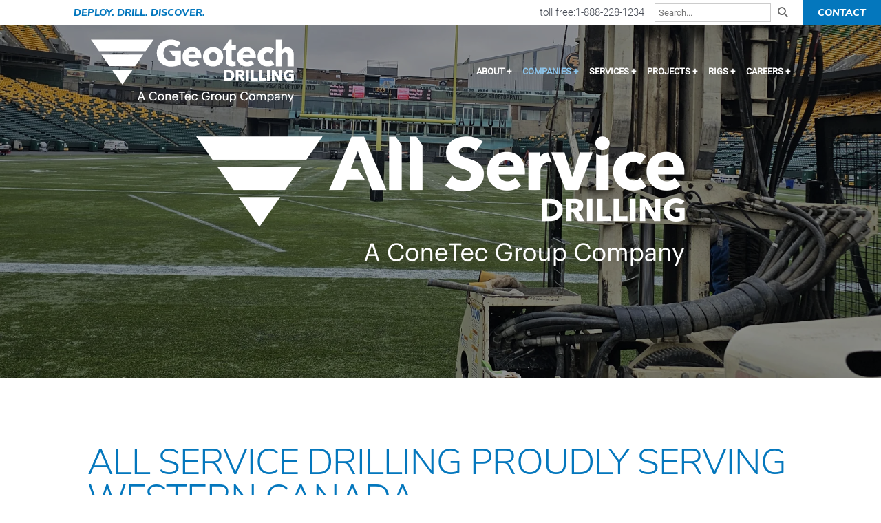

--- FILE ---
content_type: text/html; charset=UTF-8
request_url: https://www.geotechdrilling.com/companies/all-service-drilling/
body_size: 87938
content:

<!doctype html>
<html lang="en-US">
	<head>
		<meta charset="UTF-8">
		<meta name="viewport" content="width=device-width, initial-scale=1, shrink-to-fit=no">
		<title>All Service Drilling | Geotech Drilling</title>
<meta name='robots' content='max-image-preview:large' />
<!–– SplashPress SEO ––>
<meta name='description' content='All Service Drilling offers environmental and geotechnical drilling to engineering consultants, owners, government agencies, developers, and contractors.'>
<link rel='canonical' href='https://www.geotechdrilling.com/companies/all-service-drilling'/>
<meta name='robots' content='noindex, nofollow' />
<link rel='dns-prefetch' href='//ajax.googleapis.com' />
<link rel='dns-prefetch' href='//kit.fontawesome.com' />
<!-- Splash Open Graph Markup -->
<meta property='og:url' content='https://www.geotechdrilling.com/companies/all-service-drilling' />
<meta property='og:type' content='article' />
<meta property='og:title' content='All Service Drilling' />
<meta property='og:description' content='All Service Drilling offers environmental and geotechnical drilling to engineering consultants, owners, government agencies, developers, and contractors.' />
<meta property='og:image' content='https://www.geotechdrilling.com/wp-content/uploads/2024/04/default-social-image.jpg' />
<meta property='og:image:alt' content='All Service Drilling' />
<meta property='og:image:type' content='image/jpeg' />
<meta property='og:locale' content='en_US' />
<meta property='og:site_name' content='Geotech Drilling' />

<!-- Google Tag Manager -->
<script>(function(w,d,s,l,i){w[l]=w[l]||[];w[l].push({'gtm.start':
new Date().getTime(),event:'gtm.js'});var f=d.getElementsByTagName(s)[0],
j=d.createElement(s),dl=l!='dataLayer'?'&l='+l:'';j.async=true;j.src=
'https://www.googletagmanager.com/gtm.js?id='+i+dl;f.parentNode.insertBefore(j,f);
})(window,document,'script','dataLayer','GTM-KMBQMGL');</script>
<!-- End Google Tag Manager --><meta name="google-site-verification" content="JZdr722JI8sEoJ6emoFP9JDp-B-jFBiemPnCYfvuLYw" /><!-- Splash Twiter Card Markup -->
<meta name='twitter:card' content='summary_large_image' />
<meta name='twitter:title' content='All Service Drilling' />
<meta name='twitter:description' content='All Service Drilling offers environmental and geotechnical drilling to engineering consultants, owners, government agencies, developers, and contractors.' />
<meta name='twitter:image' content='https://www.geotechdrilling.com/wp-content/uploads/2024/04/default-social-image.jpg' />

<link rel="icon" type="image/png" sizes="32x32" href="https://www.geotechdrilling.com/wp-content/uploads/2020/01/favicon32.png"><link rel="icon" type="image/png" sizes="16x16" href="https://www.geotechdrilling.com/wp-content/uploads/2020/01/favicon16.png"><link rel="apple-touch-icon" sizes="120x120" href="https://www.geotechdrilling.com/wp-content/uploads/2020/01/webicon120.png"><meta name="apple-mobile-web-app-title" content=""><link rel="manifest" href="https://www.geotechdrilling.com/site.webmanifest" crossorigin="use-credentials"><meta name="theme-color" content=""><style id='wp-img-auto-sizes-contain-inline-css' type='text/css'>
img:is([sizes=auto i],[sizes^="auto," i]){contain-intrinsic-size:3000px 1500px}
/*# sourceURL=wp-img-auto-sizes-contain-inline-css */
</style>
<style id='wp-block-library-inline-css' type='text/css'>
:root{--wp-block-synced-color:#7a00df;--wp-block-synced-color--rgb:122,0,223;--wp-bound-block-color:var(--wp-block-synced-color);--wp-editor-canvas-background:#ddd;--wp-admin-theme-color:#007cba;--wp-admin-theme-color--rgb:0,124,186;--wp-admin-theme-color-darker-10:#006ba1;--wp-admin-theme-color-darker-10--rgb:0,107,160.5;--wp-admin-theme-color-darker-20:#005a87;--wp-admin-theme-color-darker-20--rgb:0,90,135;--wp-admin-border-width-focus:2px}@media (min-resolution:192dpi){:root{--wp-admin-border-width-focus:1.5px}}.wp-element-button{cursor:pointer}:root .has-very-light-gray-background-color{background-color:#eee}:root .has-very-dark-gray-background-color{background-color:#313131}:root .has-very-light-gray-color{color:#eee}:root .has-very-dark-gray-color{color:#313131}:root .has-vivid-green-cyan-to-vivid-cyan-blue-gradient-background{background:linear-gradient(135deg,#00d084,#0693e3)}:root .has-purple-crush-gradient-background{background:linear-gradient(135deg,#34e2e4,#4721fb 50%,#ab1dfe)}:root .has-hazy-dawn-gradient-background{background:linear-gradient(135deg,#faaca8,#dad0ec)}:root .has-subdued-olive-gradient-background{background:linear-gradient(135deg,#fafae1,#67a671)}:root .has-atomic-cream-gradient-background{background:linear-gradient(135deg,#fdd79a,#004a59)}:root .has-nightshade-gradient-background{background:linear-gradient(135deg,#330968,#31cdcf)}:root .has-midnight-gradient-background{background:linear-gradient(135deg,#020381,#2874fc)}:root{--wp--preset--font-size--normal:16px;--wp--preset--font-size--huge:42px}.has-regular-font-size{font-size:1em}.has-larger-font-size{font-size:2.625em}.has-normal-font-size{font-size:var(--wp--preset--font-size--normal)}.has-huge-font-size{font-size:var(--wp--preset--font-size--huge)}.has-text-align-center{text-align:center}.has-text-align-left{text-align:left}.has-text-align-right{text-align:right}.has-fit-text{white-space:nowrap!important}#end-resizable-editor-section{display:none}.aligncenter{clear:both}.items-justified-left{justify-content:flex-start}.items-justified-center{justify-content:center}.items-justified-right{justify-content:flex-end}.items-justified-space-between{justify-content:space-between}.screen-reader-text{border:0;clip-path:inset(50%);height:1px;margin:-1px;overflow:hidden;padding:0;position:absolute;width:1px;word-wrap:normal!important}.screen-reader-text:focus{background-color:#ddd;clip-path:none;color:#444;display:block;font-size:1em;height:auto;left:5px;line-height:normal;padding:15px 23px 14px;text-decoration:none;top:5px;width:auto;z-index:100000}html :where(.has-border-color){border-style:solid}html :where([style*=border-top-color]){border-top-style:solid}html :where([style*=border-right-color]){border-right-style:solid}html :where([style*=border-bottom-color]){border-bottom-style:solid}html :where([style*=border-left-color]){border-left-style:solid}html :where([style*=border-width]){border-style:solid}html :where([style*=border-top-width]){border-top-style:solid}html :where([style*=border-right-width]){border-right-style:solid}html :where([style*=border-bottom-width]){border-bottom-style:solid}html :where([style*=border-left-width]){border-left-style:solid}html :where(img[class*=wp-image-]){height:auto;max-width:100%}:where(figure){margin:0 0 1em}html :where(.is-position-sticky){--wp-admin--admin-bar--position-offset:var(--wp-admin--admin-bar--height,0px)}@media screen and (max-width:600px){html :where(.is-position-sticky){--wp-admin--admin-bar--position-offset:0px}}

/*# sourceURL=wp-block-library-inline-css */
</style><style id='wp-block-gallery-inline-css' type='text/css'>
.blocks-gallery-grid:not(.has-nested-images),.wp-block-gallery:not(.has-nested-images){display:flex;flex-wrap:wrap;list-style-type:none;margin:0;padding:0}.blocks-gallery-grid:not(.has-nested-images) .blocks-gallery-image,.blocks-gallery-grid:not(.has-nested-images) .blocks-gallery-item,.wp-block-gallery:not(.has-nested-images) .blocks-gallery-image,.wp-block-gallery:not(.has-nested-images) .blocks-gallery-item{display:flex;flex-direction:column;flex-grow:1;justify-content:center;margin:0 1em 1em 0;position:relative;width:calc(50% - 1em)}.blocks-gallery-grid:not(.has-nested-images) .blocks-gallery-image:nth-of-type(2n),.blocks-gallery-grid:not(.has-nested-images) .blocks-gallery-item:nth-of-type(2n),.wp-block-gallery:not(.has-nested-images) .blocks-gallery-image:nth-of-type(2n),.wp-block-gallery:not(.has-nested-images) .blocks-gallery-item:nth-of-type(2n){margin-right:0}.blocks-gallery-grid:not(.has-nested-images) .blocks-gallery-image figure,.blocks-gallery-grid:not(.has-nested-images) .blocks-gallery-item figure,.wp-block-gallery:not(.has-nested-images) .blocks-gallery-image figure,.wp-block-gallery:not(.has-nested-images) .blocks-gallery-item figure{align-items:flex-end;display:flex;height:100%;justify-content:flex-start;margin:0}.blocks-gallery-grid:not(.has-nested-images) .blocks-gallery-image img,.blocks-gallery-grid:not(.has-nested-images) .blocks-gallery-item img,.wp-block-gallery:not(.has-nested-images) .blocks-gallery-image img,.wp-block-gallery:not(.has-nested-images) .blocks-gallery-item img{display:block;height:auto;max-width:100%;width:auto}.blocks-gallery-grid:not(.has-nested-images) .blocks-gallery-image figcaption,.blocks-gallery-grid:not(.has-nested-images) .blocks-gallery-item figcaption,.wp-block-gallery:not(.has-nested-images) .blocks-gallery-image figcaption,.wp-block-gallery:not(.has-nested-images) .blocks-gallery-item figcaption{background:linear-gradient(0deg,#000000b3,#0000004d 70%,#0000);bottom:0;box-sizing:border-box;color:#fff;font-size:.8em;margin:0;max-height:100%;overflow:auto;padding:3em .77em .7em;position:absolute;text-align:center;width:100%;z-index:2}.blocks-gallery-grid:not(.has-nested-images) .blocks-gallery-image figcaption img,.blocks-gallery-grid:not(.has-nested-images) .blocks-gallery-item figcaption img,.wp-block-gallery:not(.has-nested-images) .blocks-gallery-image figcaption img,.wp-block-gallery:not(.has-nested-images) .blocks-gallery-item figcaption img{display:inline}.blocks-gallery-grid:not(.has-nested-images) figcaption,.wp-block-gallery:not(.has-nested-images) figcaption{flex-grow:1}.blocks-gallery-grid:not(.has-nested-images).is-cropped .blocks-gallery-image a,.blocks-gallery-grid:not(.has-nested-images).is-cropped .blocks-gallery-image img,.blocks-gallery-grid:not(.has-nested-images).is-cropped .blocks-gallery-item a,.blocks-gallery-grid:not(.has-nested-images).is-cropped .blocks-gallery-item img,.wp-block-gallery:not(.has-nested-images).is-cropped .blocks-gallery-image a,.wp-block-gallery:not(.has-nested-images).is-cropped .blocks-gallery-image img,.wp-block-gallery:not(.has-nested-images).is-cropped .blocks-gallery-item a,.wp-block-gallery:not(.has-nested-images).is-cropped .blocks-gallery-item img{flex:1;height:100%;object-fit:cover;width:100%}.blocks-gallery-grid:not(.has-nested-images).columns-1 .blocks-gallery-image,.blocks-gallery-grid:not(.has-nested-images).columns-1 .blocks-gallery-item,.wp-block-gallery:not(.has-nested-images).columns-1 .blocks-gallery-image,.wp-block-gallery:not(.has-nested-images).columns-1 .blocks-gallery-item{margin-right:0;width:100%}@media (min-width:600px){.blocks-gallery-grid:not(.has-nested-images).columns-3 .blocks-gallery-image,.blocks-gallery-grid:not(.has-nested-images).columns-3 .blocks-gallery-item,.wp-block-gallery:not(.has-nested-images).columns-3 .blocks-gallery-image,.wp-block-gallery:not(.has-nested-images).columns-3 .blocks-gallery-item{margin-right:1em;width:calc(33.33333% - .66667em)}.blocks-gallery-grid:not(.has-nested-images).columns-4 .blocks-gallery-image,.blocks-gallery-grid:not(.has-nested-images).columns-4 .blocks-gallery-item,.wp-block-gallery:not(.has-nested-images).columns-4 .blocks-gallery-image,.wp-block-gallery:not(.has-nested-images).columns-4 .blocks-gallery-item{margin-right:1em;width:calc(25% - .75em)}.blocks-gallery-grid:not(.has-nested-images).columns-5 .blocks-gallery-image,.blocks-gallery-grid:not(.has-nested-images).columns-5 .blocks-gallery-item,.wp-block-gallery:not(.has-nested-images).columns-5 .blocks-gallery-image,.wp-block-gallery:not(.has-nested-images).columns-5 .blocks-gallery-item{margin-right:1em;width:calc(20% - .8em)}.blocks-gallery-grid:not(.has-nested-images).columns-6 .blocks-gallery-image,.blocks-gallery-grid:not(.has-nested-images).columns-6 .blocks-gallery-item,.wp-block-gallery:not(.has-nested-images).columns-6 .blocks-gallery-image,.wp-block-gallery:not(.has-nested-images).columns-6 .blocks-gallery-item{margin-right:1em;width:calc(16.66667% - .83333em)}.blocks-gallery-grid:not(.has-nested-images).columns-7 .blocks-gallery-image,.blocks-gallery-grid:not(.has-nested-images).columns-7 .blocks-gallery-item,.wp-block-gallery:not(.has-nested-images).columns-7 .blocks-gallery-image,.wp-block-gallery:not(.has-nested-images).columns-7 .blocks-gallery-item{margin-right:1em;width:calc(14.28571% - .85714em)}.blocks-gallery-grid:not(.has-nested-images).columns-8 .blocks-gallery-image,.blocks-gallery-grid:not(.has-nested-images).columns-8 .blocks-gallery-item,.wp-block-gallery:not(.has-nested-images).columns-8 .blocks-gallery-image,.wp-block-gallery:not(.has-nested-images).columns-8 .blocks-gallery-item{margin-right:1em;width:calc(12.5% - .875em)}.blocks-gallery-grid:not(.has-nested-images).columns-1 .blocks-gallery-image:nth-of-type(1n),.blocks-gallery-grid:not(.has-nested-images).columns-1 .blocks-gallery-item:nth-of-type(1n),.blocks-gallery-grid:not(.has-nested-images).columns-2 .blocks-gallery-image:nth-of-type(2n),.blocks-gallery-grid:not(.has-nested-images).columns-2 .blocks-gallery-item:nth-of-type(2n),.blocks-gallery-grid:not(.has-nested-images).columns-3 .blocks-gallery-image:nth-of-type(3n),.blocks-gallery-grid:not(.has-nested-images).columns-3 .blocks-gallery-item:nth-of-type(3n),.blocks-gallery-grid:not(.has-nested-images).columns-4 .blocks-gallery-image:nth-of-type(4n),.blocks-gallery-grid:not(.has-nested-images).columns-4 .blocks-gallery-item:nth-of-type(4n),.blocks-gallery-grid:not(.has-nested-images).columns-5 .blocks-gallery-image:nth-of-type(5n),.blocks-gallery-grid:not(.has-nested-images).columns-5 .blocks-gallery-item:nth-of-type(5n),.blocks-gallery-grid:not(.has-nested-images).columns-6 .blocks-gallery-image:nth-of-type(6n),.blocks-gallery-grid:not(.has-nested-images).columns-6 .blocks-gallery-item:nth-of-type(6n),.blocks-gallery-grid:not(.has-nested-images).columns-7 .blocks-gallery-image:nth-of-type(7n),.blocks-gallery-grid:not(.has-nested-images).columns-7 .blocks-gallery-item:nth-of-type(7n),.blocks-gallery-grid:not(.has-nested-images).columns-8 .blocks-gallery-image:nth-of-type(8n),.blocks-gallery-grid:not(.has-nested-images).columns-8 .blocks-gallery-item:nth-of-type(8n),.wp-block-gallery:not(.has-nested-images).columns-1 .blocks-gallery-image:nth-of-type(1n),.wp-block-gallery:not(.has-nested-images).columns-1 .blocks-gallery-item:nth-of-type(1n),.wp-block-gallery:not(.has-nested-images).columns-2 .blocks-gallery-image:nth-of-type(2n),.wp-block-gallery:not(.has-nested-images).columns-2 .blocks-gallery-item:nth-of-type(2n),.wp-block-gallery:not(.has-nested-images).columns-3 .blocks-gallery-image:nth-of-type(3n),.wp-block-gallery:not(.has-nested-images).columns-3 .blocks-gallery-item:nth-of-type(3n),.wp-block-gallery:not(.has-nested-images).columns-4 .blocks-gallery-image:nth-of-type(4n),.wp-block-gallery:not(.has-nested-images).columns-4 .blocks-gallery-item:nth-of-type(4n),.wp-block-gallery:not(.has-nested-images).columns-5 .blocks-gallery-image:nth-of-type(5n),.wp-block-gallery:not(.has-nested-images).columns-5 .blocks-gallery-item:nth-of-type(5n),.wp-block-gallery:not(.has-nested-images).columns-6 .blocks-gallery-image:nth-of-type(6n),.wp-block-gallery:not(.has-nested-images).columns-6 .blocks-gallery-item:nth-of-type(6n),.wp-block-gallery:not(.has-nested-images).columns-7 .blocks-gallery-image:nth-of-type(7n),.wp-block-gallery:not(.has-nested-images).columns-7 .blocks-gallery-item:nth-of-type(7n),.wp-block-gallery:not(.has-nested-images).columns-8 .blocks-gallery-image:nth-of-type(8n),.wp-block-gallery:not(.has-nested-images).columns-8 .blocks-gallery-item:nth-of-type(8n){margin-right:0}}.blocks-gallery-grid:not(.has-nested-images) .blocks-gallery-image:last-child,.blocks-gallery-grid:not(.has-nested-images) .blocks-gallery-item:last-child,.wp-block-gallery:not(.has-nested-images) .blocks-gallery-image:last-child,.wp-block-gallery:not(.has-nested-images) .blocks-gallery-item:last-child{margin-right:0}.blocks-gallery-grid:not(.has-nested-images).alignleft,.blocks-gallery-grid:not(.has-nested-images).alignright,.wp-block-gallery:not(.has-nested-images).alignleft,.wp-block-gallery:not(.has-nested-images).alignright{max-width:420px;width:100%}.blocks-gallery-grid:not(.has-nested-images).aligncenter .blocks-gallery-item figure,.wp-block-gallery:not(.has-nested-images).aligncenter .blocks-gallery-item figure{justify-content:center}.wp-block-gallery:not(.is-cropped) .blocks-gallery-item{align-self:flex-start}figure.wp-block-gallery.has-nested-images{align-items:normal}.wp-block-gallery.has-nested-images figure.wp-block-image:not(#individual-image){margin:0;width:calc(50% - var(--wp--style--unstable-gallery-gap, 16px)/2)}.wp-block-gallery.has-nested-images figure.wp-block-image{box-sizing:border-box;display:flex;flex-direction:column;flex-grow:1;justify-content:center;max-width:100%;position:relative}.wp-block-gallery.has-nested-images figure.wp-block-image>a,.wp-block-gallery.has-nested-images figure.wp-block-image>div{flex-direction:column;flex-grow:1;margin:0}.wp-block-gallery.has-nested-images figure.wp-block-image img{display:block;height:auto;max-width:100%!important;width:auto}.wp-block-gallery.has-nested-images figure.wp-block-image figcaption,.wp-block-gallery.has-nested-images figure.wp-block-image:has(figcaption):before{bottom:0;left:0;max-height:100%;position:absolute;right:0}.wp-block-gallery.has-nested-images figure.wp-block-image:has(figcaption):before{backdrop-filter:blur(3px);content:"";height:100%;-webkit-mask-image:linear-gradient(0deg,#000 20%,#0000);mask-image:linear-gradient(0deg,#000 20%,#0000);max-height:40%;pointer-events:none}.wp-block-gallery.has-nested-images figure.wp-block-image figcaption{box-sizing:border-box;color:#fff;font-size:13px;margin:0;overflow:auto;padding:1em;text-align:center;text-shadow:0 0 1.5px #000}.wp-block-gallery.has-nested-images figure.wp-block-image figcaption::-webkit-scrollbar{height:12px;width:12px}.wp-block-gallery.has-nested-images figure.wp-block-image figcaption::-webkit-scrollbar-track{background-color:initial}.wp-block-gallery.has-nested-images figure.wp-block-image figcaption::-webkit-scrollbar-thumb{background-clip:padding-box;background-color:initial;border:3px solid #0000;border-radius:8px}.wp-block-gallery.has-nested-images figure.wp-block-image figcaption:focus-within::-webkit-scrollbar-thumb,.wp-block-gallery.has-nested-images figure.wp-block-image figcaption:focus::-webkit-scrollbar-thumb,.wp-block-gallery.has-nested-images figure.wp-block-image figcaption:hover::-webkit-scrollbar-thumb{background-color:#fffc}.wp-block-gallery.has-nested-images figure.wp-block-image figcaption{scrollbar-color:#0000 #0000;scrollbar-gutter:stable both-edges;scrollbar-width:thin}.wp-block-gallery.has-nested-images figure.wp-block-image figcaption:focus,.wp-block-gallery.has-nested-images figure.wp-block-image figcaption:focus-within,.wp-block-gallery.has-nested-images figure.wp-block-image figcaption:hover{scrollbar-color:#fffc #0000}.wp-block-gallery.has-nested-images figure.wp-block-image figcaption{will-change:transform}@media (hover:none){.wp-block-gallery.has-nested-images figure.wp-block-image figcaption{scrollbar-color:#fffc #0000}}.wp-block-gallery.has-nested-images figure.wp-block-image figcaption{background:linear-gradient(0deg,#0006,#0000)}.wp-block-gallery.has-nested-images figure.wp-block-image figcaption img{display:inline}.wp-block-gallery.has-nested-images figure.wp-block-image figcaption a{color:inherit}.wp-block-gallery.has-nested-images figure.wp-block-image.has-custom-border img{box-sizing:border-box}.wp-block-gallery.has-nested-images figure.wp-block-image.has-custom-border>a,.wp-block-gallery.has-nested-images figure.wp-block-image.has-custom-border>div,.wp-block-gallery.has-nested-images figure.wp-block-image.is-style-rounded>a,.wp-block-gallery.has-nested-images figure.wp-block-image.is-style-rounded>div{flex:1 1 auto}.wp-block-gallery.has-nested-images figure.wp-block-image.has-custom-border figcaption,.wp-block-gallery.has-nested-images figure.wp-block-image.is-style-rounded figcaption{background:none;color:inherit;flex:initial;margin:0;padding:10px 10px 9px;position:relative;text-shadow:none}.wp-block-gallery.has-nested-images figure.wp-block-image.has-custom-border:before,.wp-block-gallery.has-nested-images figure.wp-block-image.is-style-rounded:before{content:none}.wp-block-gallery.has-nested-images figcaption{flex-basis:100%;flex-grow:1;text-align:center}.wp-block-gallery.has-nested-images:not(.is-cropped) figure.wp-block-image:not(#individual-image){margin-bottom:auto;margin-top:0}.wp-block-gallery.has-nested-images.is-cropped figure.wp-block-image:not(#individual-image){align-self:inherit}.wp-block-gallery.has-nested-images.is-cropped figure.wp-block-image:not(#individual-image)>a,.wp-block-gallery.has-nested-images.is-cropped figure.wp-block-image:not(#individual-image)>div:not(.components-drop-zone){display:flex}.wp-block-gallery.has-nested-images.is-cropped figure.wp-block-image:not(#individual-image) a,.wp-block-gallery.has-nested-images.is-cropped figure.wp-block-image:not(#individual-image) img{flex:1 0 0%;height:100%;object-fit:cover;width:100%}.wp-block-gallery.has-nested-images.columns-1 figure.wp-block-image:not(#individual-image){width:100%}@media (min-width:600px){.wp-block-gallery.has-nested-images.columns-3 figure.wp-block-image:not(#individual-image){width:calc(33.33333% - var(--wp--style--unstable-gallery-gap, 16px)*.66667)}.wp-block-gallery.has-nested-images.columns-4 figure.wp-block-image:not(#individual-image){width:calc(25% - var(--wp--style--unstable-gallery-gap, 16px)*.75)}.wp-block-gallery.has-nested-images.columns-5 figure.wp-block-image:not(#individual-image){width:calc(20% - var(--wp--style--unstable-gallery-gap, 16px)*.8)}.wp-block-gallery.has-nested-images.columns-6 figure.wp-block-image:not(#individual-image){width:calc(16.66667% - var(--wp--style--unstable-gallery-gap, 16px)*.83333)}.wp-block-gallery.has-nested-images.columns-7 figure.wp-block-image:not(#individual-image){width:calc(14.28571% - var(--wp--style--unstable-gallery-gap, 16px)*.85714)}.wp-block-gallery.has-nested-images.columns-8 figure.wp-block-image:not(#individual-image){width:calc(12.5% - var(--wp--style--unstable-gallery-gap, 16px)*.875)}.wp-block-gallery.has-nested-images.columns-default figure.wp-block-image:not(#individual-image){width:calc(33.33% - var(--wp--style--unstable-gallery-gap, 16px)*.66667)}.wp-block-gallery.has-nested-images.columns-default figure.wp-block-image:not(#individual-image):first-child:nth-last-child(2),.wp-block-gallery.has-nested-images.columns-default figure.wp-block-image:not(#individual-image):first-child:nth-last-child(2)~figure.wp-block-image:not(#individual-image){width:calc(50% - var(--wp--style--unstable-gallery-gap, 16px)*.5)}.wp-block-gallery.has-nested-images.columns-default figure.wp-block-image:not(#individual-image):first-child:last-child{width:100%}}.wp-block-gallery.has-nested-images.alignleft,.wp-block-gallery.has-nested-images.alignright{max-width:420px;width:100%}.wp-block-gallery.has-nested-images.aligncenter{justify-content:center}
/*# sourceURL=https://www.geotechdrilling.com/wp-includes/blocks/gallery/style.min.css */
</style>
<style id='wp-block-heading-inline-css' type='text/css'>
h1:where(.wp-block-heading).has-background,h2:where(.wp-block-heading).has-background,h3:where(.wp-block-heading).has-background,h4:where(.wp-block-heading).has-background,h5:where(.wp-block-heading).has-background,h6:where(.wp-block-heading).has-background{padding:1.25em 2.375em}h1.has-text-align-left[style*=writing-mode]:where([style*=vertical-lr]),h1.has-text-align-right[style*=writing-mode]:where([style*=vertical-rl]),h2.has-text-align-left[style*=writing-mode]:where([style*=vertical-lr]),h2.has-text-align-right[style*=writing-mode]:where([style*=vertical-rl]),h3.has-text-align-left[style*=writing-mode]:where([style*=vertical-lr]),h3.has-text-align-right[style*=writing-mode]:where([style*=vertical-rl]),h4.has-text-align-left[style*=writing-mode]:where([style*=vertical-lr]),h4.has-text-align-right[style*=writing-mode]:where([style*=vertical-rl]),h5.has-text-align-left[style*=writing-mode]:where([style*=vertical-lr]),h5.has-text-align-right[style*=writing-mode]:where([style*=vertical-rl]),h6.has-text-align-left[style*=writing-mode]:where([style*=vertical-lr]),h6.has-text-align-right[style*=writing-mode]:where([style*=vertical-rl]){rotate:180deg}
/*# sourceURL=https://www.geotechdrilling.com/wp-includes/blocks/heading/style.min.css */
</style>
<style id='wp-block-image-inline-css' type='text/css'>
.wp-block-image>a,.wp-block-image>figure>a{display:inline-block}.wp-block-image img{box-sizing:border-box;height:auto;max-width:100%;vertical-align:bottom}@media not (prefers-reduced-motion){.wp-block-image img.hide{visibility:hidden}.wp-block-image img.show{animation:show-content-image .4s}}.wp-block-image[style*=border-radius] img,.wp-block-image[style*=border-radius]>a{border-radius:inherit}.wp-block-image.has-custom-border img{box-sizing:border-box}.wp-block-image.aligncenter{text-align:center}.wp-block-image.alignfull>a,.wp-block-image.alignwide>a{width:100%}.wp-block-image.alignfull img,.wp-block-image.alignwide img{height:auto;width:100%}.wp-block-image .aligncenter,.wp-block-image .alignleft,.wp-block-image .alignright,.wp-block-image.aligncenter,.wp-block-image.alignleft,.wp-block-image.alignright{display:table}.wp-block-image .aligncenter>figcaption,.wp-block-image .alignleft>figcaption,.wp-block-image .alignright>figcaption,.wp-block-image.aligncenter>figcaption,.wp-block-image.alignleft>figcaption,.wp-block-image.alignright>figcaption{caption-side:bottom;display:table-caption}.wp-block-image .alignleft{float:left;margin:.5em 1em .5em 0}.wp-block-image .alignright{float:right;margin:.5em 0 .5em 1em}.wp-block-image .aligncenter{margin-left:auto;margin-right:auto}.wp-block-image :where(figcaption){margin-bottom:1em;margin-top:.5em}.wp-block-image.is-style-circle-mask img{border-radius:9999px}@supports ((-webkit-mask-image:none) or (mask-image:none)) or (-webkit-mask-image:none){.wp-block-image.is-style-circle-mask img{border-radius:0;-webkit-mask-image:url('data:image/svg+xml;utf8,<svg viewBox="0 0 100 100" xmlns="http://www.w3.org/2000/svg"><circle cx="50" cy="50" r="50"/></svg>');mask-image:url('data:image/svg+xml;utf8,<svg viewBox="0 0 100 100" xmlns="http://www.w3.org/2000/svg"><circle cx="50" cy="50" r="50"/></svg>');mask-mode:alpha;-webkit-mask-position:center;mask-position:center;-webkit-mask-repeat:no-repeat;mask-repeat:no-repeat;-webkit-mask-size:contain;mask-size:contain}}:root :where(.wp-block-image.is-style-rounded img,.wp-block-image .is-style-rounded img){border-radius:9999px}.wp-block-image figure{margin:0}.wp-lightbox-container{display:flex;flex-direction:column;position:relative}.wp-lightbox-container img{cursor:zoom-in}.wp-lightbox-container img:hover+button{opacity:1}.wp-lightbox-container button{align-items:center;backdrop-filter:blur(16px) saturate(180%);background-color:#5a5a5a40;border:none;border-radius:4px;cursor:zoom-in;display:flex;height:20px;justify-content:center;opacity:0;padding:0;position:absolute;right:16px;text-align:center;top:16px;width:20px;z-index:100}@media not (prefers-reduced-motion){.wp-lightbox-container button{transition:opacity .2s ease}}.wp-lightbox-container button:focus-visible{outline:3px auto #5a5a5a40;outline:3px auto -webkit-focus-ring-color;outline-offset:3px}.wp-lightbox-container button:hover{cursor:pointer;opacity:1}.wp-lightbox-container button:focus{opacity:1}.wp-lightbox-container button:focus,.wp-lightbox-container button:hover,.wp-lightbox-container button:not(:hover):not(:active):not(.has-background){background-color:#5a5a5a40;border:none}.wp-lightbox-overlay{box-sizing:border-box;cursor:zoom-out;height:100vh;left:0;overflow:hidden;position:fixed;top:0;visibility:hidden;width:100%;z-index:100000}.wp-lightbox-overlay .close-button{align-items:center;cursor:pointer;display:flex;justify-content:center;min-height:40px;min-width:40px;padding:0;position:absolute;right:calc(env(safe-area-inset-right) + 16px);top:calc(env(safe-area-inset-top) + 16px);z-index:5000000}.wp-lightbox-overlay .close-button:focus,.wp-lightbox-overlay .close-button:hover,.wp-lightbox-overlay .close-button:not(:hover):not(:active):not(.has-background){background:none;border:none}.wp-lightbox-overlay .lightbox-image-container{height:var(--wp--lightbox-container-height);left:50%;overflow:hidden;position:absolute;top:50%;transform:translate(-50%,-50%);transform-origin:top left;width:var(--wp--lightbox-container-width);z-index:9999999999}.wp-lightbox-overlay .wp-block-image{align-items:center;box-sizing:border-box;display:flex;height:100%;justify-content:center;margin:0;position:relative;transform-origin:0 0;width:100%;z-index:3000000}.wp-lightbox-overlay .wp-block-image img{height:var(--wp--lightbox-image-height);min-height:var(--wp--lightbox-image-height);min-width:var(--wp--lightbox-image-width);width:var(--wp--lightbox-image-width)}.wp-lightbox-overlay .wp-block-image figcaption{display:none}.wp-lightbox-overlay button{background:none;border:none}.wp-lightbox-overlay .scrim{background-color:#fff;height:100%;opacity:.9;position:absolute;width:100%;z-index:2000000}.wp-lightbox-overlay.active{visibility:visible}@media not (prefers-reduced-motion){.wp-lightbox-overlay.active{animation:turn-on-visibility .25s both}.wp-lightbox-overlay.active img{animation:turn-on-visibility .35s both}.wp-lightbox-overlay.show-closing-animation:not(.active){animation:turn-off-visibility .35s both}.wp-lightbox-overlay.show-closing-animation:not(.active) img{animation:turn-off-visibility .25s both}.wp-lightbox-overlay.zoom.active{animation:none;opacity:1;visibility:visible}.wp-lightbox-overlay.zoom.active .lightbox-image-container{animation:lightbox-zoom-in .4s}.wp-lightbox-overlay.zoom.active .lightbox-image-container img{animation:none}.wp-lightbox-overlay.zoom.active .scrim{animation:turn-on-visibility .4s forwards}.wp-lightbox-overlay.zoom.show-closing-animation:not(.active){animation:none}.wp-lightbox-overlay.zoom.show-closing-animation:not(.active) .lightbox-image-container{animation:lightbox-zoom-out .4s}.wp-lightbox-overlay.zoom.show-closing-animation:not(.active) .lightbox-image-container img{animation:none}.wp-lightbox-overlay.zoom.show-closing-animation:not(.active) .scrim{animation:turn-off-visibility .4s forwards}}@keyframes show-content-image{0%{visibility:hidden}99%{visibility:hidden}to{visibility:visible}}@keyframes turn-on-visibility{0%{opacity:0}to{opacity:1}}@keyframes turn-off-visibility{0%{opacity:1;visibility:visible}99%{opacity:0;visibility:visible}to{opacity:0;visibility:hidden}}@keyframes lightbox-zoom-in{0%{transform:translate(calc((-100vw + var(--wp--lightbox-scrollbar-width))/2 + var(--wp--lightbox-initial-left-position)),calc(-50vh + var(--wp--lightbox-initial-top-position))) scale(var(--wp--lightbox-scale))}to{transform:translate(-50%,-50%) scale(1)}}@keyframes lightbox-zoom-out{0%{transform:translate(-50%,-50%) scale(1);visibility:visible}99%{visibility:visible}to{transform:translate(calc((-100vw + var(--wp--lightbox-scrollbar-width))/2 + var(--wp--lightbox-initial-left-position)),calc(-50vh + var(--wp--lightbox-initial-top-position))) scale(var(--wp--lightbox-scale));visibility:hidden}}
/*# sourceURL=https://www.geotechdrilling.com/wp-includes/blocks/image/style.min.css */
</style>
<style id='wp-block-list-inline-css' type='text/css'>
ol,ul{box-sizing:border-box}:root :where(.wp-block-list.has-background){padding:1.25em 2.375em}
/*# sourceURL=https://www.geotechdrilling.com/wp-includes/blocks/list/style.min.css */
</style>
<style id='wp-block-paragraph-inline-css' type='text/css'>
.is-small-text{font-size:.875em}.is-regular-text{font-size:1em}.is-large-text{font-size:2.25em}.is-larger-text{font-size:3em}.has-drop-cap:not(:focus):first-letter{float:left;font-size:8.4em;font-style:normal;font-weight:100;line-height:.68;margin:.05em .1em 0 0;text-transform:uppercase}body.rtl .has-drop-cap:not(:focus):first-letter{float:none;margin-left:.1em}p.has-drop-cap.has-background{overflow:hidden}:root :where(p.has-background){padding:1.25em 2.375em}:where(p.has-text-color:not(.has-link-color)) a{color:inherit}p.has-text-align-left[style*="writing-mode:vertical-lr"],p.has-text-align-right[style*="writing-mode:vertical-rl"]{rotate:180deg}
/*# sourceURL=https://www.geotechdrilling.com/wp-includes/blocks/paragraph/style.min.css */
</style>
<style id='wp-block-spacer-inline-css' type='text/css'>
.wp-block-spacer{clear:both}
/*# sourceURL=https://www.geotechdrilling.com/wp-includes/blocks/spacer/style.min.css */
</style>
<style id='global-styles-inline-css' type='text/css'>
:root{--wp--preset--aspect-ratio--square: 1;--wp--preset--aspect-ratio--4-3: 4/3;--wp--preset--aspect-ratio--3-4: 3/4;--wp--preset--aspect-ratio--3-2: 3/2;--wp--preset--aspect-ratio--2-3: 2/3;--wp--preset--aspect-ratio--16-9: 16/9;--wp--preset--aspect-ratio--9-16: 9/16;--wp--preset--color--black: #000000;--wp--preset--color--cyan-bluish-gray: #abb8c3;--wp--preset--color--white: #ffffff;--wp--preset--color--pale-pink: #f78da7;--wp--preset--color--vivid-red: #cf2e2e;--wp--preset--color--luminous-vivid-orange: #ff6900;--wp--preset--color--luminous-vivid-amber: #fcb900;--wp--preset--color--light-green-cyan: #7bdcb5;--wp--preset--color--vivid-green-cyan: #00d084;--wp--preset--color--pale-cyan-blue: #8ed1fc;--wp--preset--color--vivid-cyan-blue: #0693e3;--wp--preset--color--vivid-purple: #9b51e0;--wp--preset--gradient--vivid-cyan-blue-to-vivid-purple: linear-gradient(135deg,rgb(6,147,227) 0%,rgb(155,81,224) 100%);--wp--preset--gradient--light-green-cyan-to-vivid-green-cyan: linear-gradient(135deg,rgb(122,220,180) 0%,rgb(0,208,130) 100%);--wp--preset--gradient--luminous-vivid-amber-to-luminous-vivid-orange: linear-gradient(135deg,rgb(252,185,0) 0%,rgb(255,105,0) 100%);--wp--preset--gradient--luminous-vivid-orange-to-vivid-red: linear-gradient(135deg,rgb(255,105,0) 0%,rgb(207,46,46) 100%);--wp--preset--gradient--very-light-gray-to-cyan-bluish-gray: linear-gradient(135deg,rgb(238,238,238) 0%,rgb(169,184,195) 100%);--wp--preset--gradient--cool-to-warm-spectrum: linear-gradient(135deg,rgb(74,234,220) 0%,rgb(151,120,209) 20%,rgb(207,42,186) 40%,rgb(238,44,130) 60%,rgb(251,105,98) 80%,rgb(254,248,76) 100%);--wp--preset--gradient--blush-light-purple: linear-gradient(135deg,rgb(255,206,236) 0%,rgb(152,150,240) 100%);--wp--preset--gradient--blush-bordeaux: linear-gradient(135deg,rgb(254,205,165) 0%,rgb(254,45,45) 50%,rgb(107,0,62) 100%);--wp--preset--gradient--luminous-dusk: linear-gradient(135deg,rgb(255,203,112) 0%,rgb(199,81,192) 50%,rgb(65,88,208) 100%);--wp--preset--gradient--pale-ocean: linear-gradient(135deg,rgb(255,245,203) 0%,rgb(182,227,212) 50%,rgb(51,167,181) 100%);--wp--preset--gradient--electric-grass: linear-gradient(135deg,rgb(202,248,128) 0%,rgb(113,206,126) 100%);--wp--preset--gradient--midnight: linear-gradient(135deg,rgb(2,3,129) 0%,rgb(40,116,252) 100%);--wp--preset--font-size--small: 13px;--wp--preset--font-size--medium: 20px;--wp--preset--font-size--large: 36px;--wp--preset--font-size--x-large: 42px;--wp--preset--spacing--20: 0.44rem;--wp--preset--spacing--30: 0.67rem;--wp--preset--spacing--40: 1rem;--wp--preset--spacing--50: 1.5rem;--wp--preset--spacing--60: 2.25rem;--wp--preset--spacing--70: 3.38rem;--wp--preset--spacing--80: 5.06rem;--wp--preset--shadow--natural: 6px 6px 9px rgba(0, 0, 0, 0.2);--wp--preset--shadow--deep: 12px 12px 50px rgba(0, 0, 0, 0.4);--wp--preset--shadow--sharp: 6px 6px 0px rgba(0, 0, 0, 0.2);--wp--preset--shadow--outlined: 6px 6px 0px -3px rgb(255, 255, 255), 6px 6px rgb(0, 0, 0);--wp--preset--shadow--crisp: 6px 6px 0px rgb(0, 0, 0);}:where(.is-layout-flex){gap: 0.5em;}:where(.is-layout-grid){gap: 0.5em;}body .is-layout-flex{display: flex;}.is-layout-flex{flex-wrap: wrap;align-items: center;}.is-layout-flex > :is(*, div){margin: 0;}body .is-layout-grid{display: grid;}.is-layout-grid > :is(*, div){margin: 0;}:where(.wp-block-columns.is-layout-flex){gap: 2em;}:where(.wp-block-columns.is-layout-grid){gap: 2em;}:where(.wp-block-post-template.is-layout-flex){gap: 1.25em;}:where(.wp-block-post-template.is-layout-grid){gap: 1.25em;}.has-black-color{color: var(--wp--preset--color--black) !important;}.has-cyan-bluish-gray-color{color: var(--wp--preset--color--cyan-bluish-gray) !important;}.has-white-color{color: var(--wp--preset--color--white) !important;}.has-pale-pink-color{color: var(--wp--preset--color--pale-pink) !important;}.has-vivid-red-color{color: var(--wp--preset--color--vivid-red) !important;}.has-luminous-vivid-orange-color{color: var(--wp--preset--color--luminous-vivid-orange) !important;}.has-luminous-vivid-amber-color{color: var(--wp--preset--color--luminous-vivid-amber) !important;}.has-light-green-cyan-color{color: var(--wp--preset--color--light-green-cyan) !important;}.has-vivid-green-cyan-color{color: var(--wp--preset--color--vivid-green-cyan) !important;}.has-pale-cyan-blue-color{color: var(--wp--preset--color--pale-cyan-blue) !important;}.has-vivid-cyan-blue-color{color: var(--wp--preset--color--vivid-cyan-blue) !important;}.has-vivid-purple-color{color: var(--wp--preset--color--vivid-purple) !important;}.has-black-background-color{background-color: var(--wp--preset--color--black) !important;}.has-cyan-bluish-gray-background-color{background-color: var(--wp--preset--color--cyan-bluish-gray) !important;}.has-white-background-color{background-color: var(--wp--preset--color--white) !important;}.has-pale-pink-background-color{background-color: var(--wp--preset--color--pale-pink) !important;}.has-vivid-red-background-color{background-color: var(--wp--preset--color--vivid-red) !important;}.has-luminous-vivid-orange-background-color{background-color: var(--wp--preset--color--luminous-vivid-orange) !important;}.has-luminous-vivid-amber-background-color{background-color: var(--wp--preset--color--luminous-vivid-amber) !important;}.has-light-green-cyan-background-color{background-color: var(--wp--preset--color--light-green-cyan) !important;}.has-vivid-green-cyan-background-color{background-color: var(--wp--preset--color--vivid-green-cyan) !important;}.has-pale-cyan-blue-background-color{background-color: var(--wp--preset--color--pale-cyan-blue) !important;}.has-vivid-cyan-blue-background-color{background-color: var(--wp--preset--color--vivid-cyan-blue) !important;}.has-vivid-purple-background-color{background-color: var(--wp--preset--color--vivid-purple) !important;}.has-black-border-color{border-color: var(--wp--preset--color--black) !important;}.has-cyan-bluish-gray-border-color{border-color: var(--wp--preset--color--cyan-bluish-gray) !important;}.has-white-border-color{border-color: var(--wp--preset--color--white) !important;}.has-pale-pink-border-color{border-color: var(--wp--preset--color--pale-pink) !important;}.has-vivid-red-border-color{border-color: var(--wp--preset--color--vivid-red) !important;}.has-luminous-vivid-orange-border-color{border-color: var(--wp--preset--color--luminous-vivid-orange) !important;}.has-luminous-vivid-amber-border-color{border-color: var(--wp--preset--color--luminous-vivid-amber) !important;}.has-light-green-cyan-border-color{border-color: var(--wp--preset--color--light-green-cyan) !important;}.has-vivid-green-cyan-border-color{border-color: var(--wp--preset--color--vivid-green-cyan) !important;}.has-pale-cyan-blue-border-color{border-color: var(--wp--preset--color--pale-cyan-blue) !important;}.has-vivid-cyan-blue-border-color{border-color: var(--wp--preset--color--vivid-cyan-blue) !important;}.has-vivid-purple-border-color{border-color: var(--wp--preset--color--vivid-purple) !important;}.has-vivid-cyan-blue-to-vivid-purple-gradient-background{background: var(--wp--preset--gradient--vivid-cyan-blue-to-vivid-purple) !important;}.has-light-green-cyan-to-vivid-green-cyan-gradient-background{background: var(--wp--preset--gradient--light-green-cyan-to-vivid-green-cyan) !important;}.has-luminous-vivid-amber-to-luminous-vivid-orange-gradient-background{background: var(--wp--preset--gradient--luminous-vivid-amber-to-luminous-vivid-orange) !important;}.has-luminous-vivid-orange-to-vivid-red-gradient-background{background: var(--wp--preset--gradient--luminous-vivid-orange-to-vivid-red) !important;}.has-very-light-gray-to-cyan-bluish-gray-gradient-background{background: var(--wp--preset--gradient--very-light-gray-to-cyan-bluish-gray) !important;}.has-cool-to-warm-spectrum-gradient-background{background: var(--wp--preset--gradient--cool-to-warm-spectrum) !important;}.has-blush-light-purple-gradient-background{background: var(--wp--preset--gradient--blush-light-purple) !important;}.has-blush-bordeaux-gradient-background{background: var(--wp--preset--gradient--blush-bordeaux) !important;}.has-luminous-dusk-gradient-background{background: var(--wp--preset--gradient--luminous-dusk) !important;}.has-pale-ocean-gradient-background{background: var(--wp--preset--gradient--pale-ocean) !important;}.has-electric-grass-gradient-background{background: var(--wp--preset--gradient--electric-grass) !important;}.has-midnight-gradient-background{background: var(--wp--preset--gradient--midnight) !important;}.has-small-font-size{font-size: var(--wp--preset--font-size--small) !important;}.has-medium-font-size{font-size: var(--wp--preset--font-size--medium) !important;}.has-large-font-size{font-size: var(--wp--preset--font-size--large) !important;}.has-x-large-font-size{font-size: var(--wp--preset--font-size--x-large) !important;}
/*# sourceURL=global-styles-inline-css */
</style>
<style id='core-block-supports-inline-css' type='text/css'>
.wp-block-gallery.wp-block-gallery-1{--wp--style--unstable-gallery-gap:var( --wp--style--gallery-gap-default, var( --gallery-block--gutter-size, var( --wp--style--block-gap, 0.5em ) ) );gap:var( --wp--style--gallery-gap-default, var( --gallery-block--gutter-size, var( --wp--style--block-gap, 0.5em ) ) );}
/*# sourceURL=core-block-supports-inline-css */
</style>

<style id='classic-theme-styles-inline-css' type='text/css'>
/*! This file is auto-generated */
.wp-block-button__link{color:#fff;background-color:#32373c;border-radius:9999px;box-shadow:none;text-decoration:none;padding:calc(.667em + 2px) calc(1.333em + 2px);font-size:1.125em}.wp-block-file__button{background:#32373c;color:#fff;text-decoration:none}
/*# sourceURL=/wp-includes/css/classic-themes.min.css */
</style>
<link rel='stylesheet' id='spash custom Posts-css' href='https://www.geotechdrilling.com/wp-content/plugins/custom-posts/splash-cpt.css' type='text/css' media='all' />
<link rel='stylesheet' id='main-css-css' href='https://www.geotechdrilling.com/wp-content/themes/splashpress-child/style.css' type='text/css' media='all' />
<link rel="preload" href="https://www.geotechdrilling.com/wp-content/themes/splashpress-child/style.css" as="style"><link rel="preload" href="https://www.geotechdrilling.com/wp-content/themes/splashpress-child/assets/js/navigation.js" as="script"><link rel="preload" href="https://www.geotechdrilling.com/wp-content/themes/splashpress-child/assets/js/vendor/slick.min.js" as="script">		<style type="text/css" id="wp-custom-css">
			label{margin-top: 0;}

.shrink .nav-container {
	height: 120px;
}

.winter-drilling-cover-container-inner{
	max-width: 1020px;
	margin: 75px auto;
 	padding: 50px;
}

.winter-drilling-cover-container{
	padding-left: 25px;
	padding-right: 25px;
}
.winter-drilling-link a{
	color: #fff !important;
	font-weight: 300;
	padding: 25px 50px 25px 25px;
	background-image: url(https://www.geotechdrilling.com/wp-content/uploads/2022/10/bg-right-shapes.png);
	background-size: contain;
	background-repeat: no-repeat;
	background-position: center right;
}

.winter-drilling-this-season{
	border-radius: 0;
  background-color: #0477bd;
  padding: 25px 50px 25px 25px;
  background-image: url(https://www.geotechdrilling.com/wp-content/uploads/2022/10/bg-right-shapes.png);
  background-size: contain;
  background-repeat: no-repeat;
  background-position: center right;
}

.winter-drilling-next-season{
border-radius: 0;
  background-color: #0477bd;
  padding: 25px 50px 25px 25px;
  background-image: url(https://www.geotechdrilling.com/wp-content/uploads/2022/10/bg-right-shapes.png);
  background-size: contain;
  background-repeat: no-repeat;
  background-position: center right;
}

#gform_8{
		padding: 25px;
    background-color: rgba(4, 119, 189, 0.15);
	border-radius: 15px;
}

#gform_8 textarea{background-color:#fff;}
#gform_8 input{background-color:#fff;}

.page-id-2507 .documents-nav-container ul { display:none;}


/* Added Sept. 5, 2024 - HH */

.nav_solid .grid-container .navigation-container .main-navigation .brand-bar .logo {width: 220px;}

.shrink .grid-container .navigation-container .main-navigation .brand-bar .logo {width: 179px;}

/* Added Jan6, 2024 - HH */
/* Fix for mobile shrink header height issue */

.shrink .nav-container {
    height: auto !important;
}


/* h4 */
p + h4 {
	margin-top: 1.5rem;
}

h4 {
	margin-bottom: .25rem;
}


/* h4 + p */
h4 + p,
h4 + ul {
	margin-top: 0;
}		</style>
			</head>
	<body class="wp-singular page-template-default page page-id-5305 page-child parent-pageid-27 wp-theme-splashpress wp-child-theme-splashpress-child nav_overlay nav_transparency with-page-header">
	<div id="fb-root"></div>
	<script async defer crossorigin="anonymous" src="https://connect.facebook.net/en_GB/sdk.js#xfbml=1&version=v5.0&appId=461746897706936&autoLogAppEvents=1"></script>
		<!-- Google Tag Manager (noscript) -->
<noscript><iframe src="https://www.googletagmanager.com/ns.html?id=GTM-KMBQMGL"
height="0" width="0" style="display:none;visibility:hidden"></iframe></noscript>
<!-- End Google Tag Manager (noscript) -->		<div class="grid-container">
			<header class="header-container">
				<div class="nav-container">
					<div class="top-bar-container inner-grid">
						<div class="top-bar-content">
							<div class="col">
								<span class="tagline">DEPLOY. DRILL. DISCOVER.</span>
							</div>
							<div class="col">
								<div class="topbar-tollfree">
									toll free: <a class="phone" href="tel:18882281234">1-888-228-1234</a>								</div>
								<div class="topbar-search">
									<form role="search" method="get" class="search-form" action="https://www.geotechdrilling.com/">
										<label>
											<span class="screen-reader-text">Search for:</span>
											<input type="search" class="search-field"
												placeholder="Search..."
												value="" name="s"
												title="Search for:" />
										</label>
										<!-- <input type="submit" class="search-submit" value="" /> -->
										<button type="submit" class="search-submit"><i class="fas fa-search"></i></button>
									</form>
								</div>
								<div class="topbar-contact">
									<a href="/contact/">CONTACT</a>
								</div>
							</div>
						</div>
					</div>
					<div class="navigation-container inner-grid">
						<nav class="main-navigation" aria-label="Main Navigation">
							<div class="brand-bar">
								<a class="logo solid" href="https://www.geotechdrilling.com/"><img src="https://www.geotechdrilling.com/wp-content/uploads/2024/04/geotech-drilling-logo-color.png" alt="Geotech Drilling, a ConeTec Group Campany"/></a>								<a class="logo transparent" href="https://www.geotechdrilling.com/"><img src="https://www.geotechdrilling.com/wp-content/uploads/2024/04/geotech-drilling-logo-white.png" alt="Geotech Drilling, a ConeTec Group Campany"/></a>								<a class="logo shrink" href="https://www.geotechdrilling.com/"><img src="https://www.geotechdrilling.com/wp-content/uploads/2024/04/geotech-drilling-logo-color.png" alt="Geotech Drilling, a ConeTec Group Campany"/></a>							</div>
							<div class="menu-main-menu-container"><ul id="primary-menu" class="menu"><li id="menu-item-172" class="menu-item menu-item-type-custom menu-item-object-custom menu-item-has-children menu-item-172"><a href="#">ABOUT</a>
<ul class="sub-menu">
	<li id="menu-item-171" class="menu-item menu-item-type-post_type menu-item-object-page menu-item-171"><a href="https://www.geotechdrilling.com/about-geotech/">About Geotech</a></li>
	<li id="menu-item-82" class="menu-item menu-item-type-post_type menu-item-object-page menu-item-82"><a href="https://www.geotechdrilling.com/about-geotech/community-support/">Community Support</a></li>
	<li id="menu-item-81" class="menu-item menu-item-type-post_type menu-item-object-page menu-item-81"><a href="https://www.geotechdrilling.com/about-geotech/indigenous-relationships/">Indigenous Relationships</a></li>
	<li id="menu-item-83" class="menu-item menu-item-type-post_type menu-item-object-page menu-item-83"><a href="https://www.geotechdrilling.com/about-geotech/safety/">Safety</a></li>
	<li id="menu-item-1820" class="menu-item menu-item-type-custom menu-item-object-custom menu-item-1820"><a href="https://www.geotechdrilling.com/news/">News</a></li>
	<li id="menu-item-5172" class="menu-item menu-item-type-post_type menu-item-object-page menu-item-5172"><a href="https://www.geotechdrilling.com/about-geotech/business-ethics/">Business Ethics</a></li>
</ul>
</li>
<li id="menu-item-88" class="menu-item menu-item-type-post_type menu-item-object-page current-page-ancestor current-menu-ancestor current-menu-parent current-page-parent current_page_parent current_page_ancestor menu-item-has-children menu-item-88"><a href="https://www.geotechdrilling.com/companies/">COMPANIES</a>
<ul class="sub-menu">
	<li id="menu-item-91" class="menu-item menu-item-type-post_type menu-item-object-page menu-item-91"><a href="https://www.geotechdrilling.com/companies/geotech-canada-bc/">Geotech Canada – BC</a></li>
	<li id="menu-item-90" class="menu-item menu-item-type-post_type menu-item-object-page menu-item-90"><a href="https://www.geotechdrilling.com/companies/geotech-canada-alberta/">Geotech Canada – Alberta</a></li>
	<li id="menu-item-94" class="menu-item menu-item-type-post_type menu-item-object-page menu-item-94"><a href="https://www.geotechdrilling.com/companies/geotech-ekutak/">Geotech Ekutak</a></li>
	<li id="menu-item-5328" class="menu-item menu-item-type-post_type menu-item-object-page current-menu-item page_item page-item-5305 current_page_item menu-item-5328"><a href="https://www.geotechdrilling.com/companies/all-service-drilling/" aria-current="page">All Service Drilling</a></li>
</ul>
</li>
<li id="menu-item-103" class="menu-item menu-item-type-post_type menu-item-object-page menu-item-has-children menu-item-103"><a href="https://www.geotechdrilling.com/services/">SERVICES</a>
<ul class="sub-menu">
	<li id="menu-item-3178" class="menu-item menu-item-type-post_type menu-item-object-page menu-item-3178"><a href="https://www.geotechdrilling.com/services/">View All Services</a></li>
	<li id="menu-item-4715" class="menu-item menu-item-type-post_type menu-item-object-page menu-item-4715"><a href="https://www.geotechdrilling.com/services/winter-drilling/">Winter Drilling</a></li>
	<li id="menu-item-107" class="menu-item menu-item-type-post_type menu-item-object-page menu-item-107"><a href="https://www.geotechdrilling.com/services/geotechnical-drilling/">Geotechnical Drilling</a></li>
	<li id="menu-item-106" class="menu-item menu-item-type-post_type menu-item-object-page menu-item-106"><a href="https://www.geotechdrilling.com/services/exploration-drilling/">Exploration Drilling</a></li>
	<li id="menu-item-105" class="menu-item menu-item-type-post_type menu-item-object-page menu-item-105"><a href="https://www.geotechdrilling.com/services/environmental-drilling/">Environmental Drilling</a></li>
	<li id="menu-item-108" class="menu-item menu-item-type-post_type menu-item-object-page menu-item-108"><a href="https://www.geotechdrilling.com/services/marine-services/">Marine Services</a></li>
	<li id="menu-item-104" class="menu-item menu-item-type-post_type menu-item-object-page menu-item-104"><a href="https://www.geotechdrilling.com/services/cone-penetration-testing/">Cone Penetration Testing</a></li>
</ul>
</li>
<li id="menu-item-536" class="menu-item menu-item-type-custom menu-item-object-custom menu-item-has-children menu-item-536"><a href="https://www.geotechdrilling.com/projects/">PROJECTS</a>
<ul class="sub-menu">
	<li id="menu-item-1827" class="menu-item menu-item-type-custom menu-item-object-custom menu-item-1827"><a href="https://www.geotechdrilling.com/projects/">View All Projects</a></li>
	<li id="menu-item-537" class="menu-item menu-item-type-taxonomy menu-item-object-project-type menu-item-537"><a href="https://www.geotechdrilling.com/project-type/exploration/">Exploration</a></li>
	<li id="menu-item-3125" class="menu-item menu-item-type-taxonomy menu-item-object-project-type menu-item-3125"><a href="https://www.geotechdrilling.com/project-type/infrastructure/">Infrastructure</a></li>
	<li id="menu-item-540" class="menu-item menu-item-type-taxonomy menu-item-object-project-type menu-item-540"><a href="https://www.geotechdrilling.com/project-type/marine/">Marine</a></li>
	<li id="menu-item-1868" class="menu-item menu-item-type-post_type menu-item-object-page menu-item-1868"><a href="https://www.geotechdrilling.com/photo-gallery/">Photo Gallery</a></li>
</ul>
</li>
<li id="menu-item-98" class="menu-item menu-item-type-post_type menu-item-object-page menu-item-has-children menu-item-98"><a href="https://www.geotechdrilling.com/rigs/">RIGS</a>
<ul class="sub-menu">
	<li id="menu-item-99" class="menu-item menu-item-type-post_type menu-item-object-page menu-item-99"><a href="https://www.geotechdrilling.com/rigs/heliportable-rigs/">Heli-portable Rigs</a></li>
	<li id="menu-item-100" class="menu-item menu-item-type-post_type menu-item-object-page menu-item-100"><a href="https://www.geotechdrilling.com/rigs/track-mount-rigs/">Track Mount Rigs</a></li>
	<li id="menu-item-101" class="menu-item menu-item-type-post_type menu-item-object-page menu-item-101"><a href="https://www.geotechdrilling.com/rigs/truck-mount-rigs/">Truck Mount Rigs</a></li>
	<li id="menu-item-3258" class="menu-item menu-item-type-post_type menu-item-object-page menu-item-3258"><a href="https://www.geotechdrilling.com/rigs/sonic-rigs/">Sonic Rigs</a></li>
	<li id="menu-item-102" class="menu-item menu-item-type-post_type menu-item-object-page menu-item-102"><a href="https://www.geotechdrilling.com/rigs/underground-rigs/">Underground Rigs</a></li>
	<li id="menu-item-2850" class="menu-item menu-item-type-post_type menu-item-object-page menu-item-2850"><a href="https://www.geotechdrilling.com/rigs/marine-platforms/">Marine Platforms</a></li>
</ul>
</li>
<li id="menu-item-86" class="menu-item menu-item-type-post_type menu-item-object-page menu-item-has-children menu-item-86"><a href="https://www.geotechdrilling.com/geotech-careers/">CAREERS</a>
<ul class="sub-menu">
	<li id="menu-item-87" class="menu-item menu-item-type-post_type menu-item-object-page menu-item-87"><a href="https://www.geotechdrilling.com/geotech-careers/work-with-us/">Work With Us</a></li>
	<li id="menu-item-260" class="menu-item menu-item-type-post_type menu-item-object-page menu-item-260"><a href="https://www.geotechdrilling.com/geotech-careers/job-opportunities/">Job Opportunities</a></li>
</ul>
</li>
</ul></div>						</nav>
						<nav id="mobile-navigation" class="mobile-navigation">
							<div class="mobile-nav-top">
								<div class="brand-bar">
									<a class="logo mobile" href="https://www.geotechdrilling.com/"><img src="https://www.geotechdrilling.com/wp-content/uploads/2024/04/geotech-drilling-logo-color.png" alt="Geotech Drilling, a ConeTec Group Campany"/></a>								</div>
								<button class="menu-toggle" aria-controls="mobile-menu">
									<div class="menu-icon">
										<span></span>
										<span></span>
										<span></span>
										<span class="sr-only">Toggle Mobile Navigation</span>
									</div>
								</button>
							</div>
							<div class="menu-mobile-menu-container">
							<ul id="mobile-menu" class="menu">
							<li id="menu-item-111" class="menu-item menu-item-type-post_type menu-item-object-page menu-item-home menu-item-111"><a href="https://www.geotechdrilling.com/">Home</a></li>
<li id="menu-item-113" class="menu-item menu-item-type-post_type menu-item-object-page menu-item-has-children menu-item-113"><a href="https://www.geotechdrilling.com/about-geotech/">About Geotech</a>
<ul class="sub-menu">
	<li id="menu-item-116" class="menu-item menu-item-type-post_type menu-item-object-page menu-item-116"><a href="https://www.geotechdrilling.com/about-geotech/community-support/">Community Support</a></li>
	<li id="menu-item-115" class="menu-item menu-item-type-post_type menu-item-object-page menu-item-115"><a href="https://www.geotechdrilling.com/about-geotech/indigenous-relationships/">Indigenous Relationships</a></li>
	<li id="menu-item-117" class="menu-item menu-item-type-post_type menu-item-object-page menu-item-117"><a href="https://www.geotechdrilling.com/about-geotech/safety/">Safety</a></li>
	<li id="menu-item-1822" class="menu-item menu-item-type-custom menu-item-object-custom menu-item-1822"><a href="https://www.geotechdrilling.com/news/">News</a></li>
	<li id="menu-item-5173" class="menu-item menu-item-type-post_type menu-item-object-page menu-item-5173"><a href="https://www.geotechdrilling.com/about-geotech/business-ethics/">Business Ethics</a></li>
</ul>
</li>
<li id="menu-item-122" class="menu-item menu-item-type-post_type menu-item-object-page current-page-ancestor current-menu-ancestor current-menu-parent current-page-parent current_page_parent current_page_ancestor menu-item-has-children menu-item-122"><a href="https://www.geotechdrilling.com/companies/">Companies</a>
<ul class="sub-menu">
	<li id="menu-item-125" class="menu-item menu-item-type-post_type menu-item-object-page menu-item-125"><a href="https://www.geotechdrilling.com/companies/geotech-canada-bc/">Geotech Canada – BC</a></li>
	<li id="menu-item-124" class="menu-item menu-item-type-post_type menu-item-object-page menu-item-124"><a href="https://www.geotechdrilling.com/companies/geotech-canada-alberta/">Geotech Canada – Alberta</a></li>
	<li id="menu-item-128" class="menu-item menu-item-type-post_type menu-item-object-page menu-item-128"><a href="https://www.geotechdrilling.com/companies/geotech-ekutak/">Geotech Ekutak</a></li>
	<li id="menu-item-5329" class="menu-item menu-item-type-post_type menu-item-object-page current-menu-item page_item page-item-5305 current_page_item menu-item-5329"><a href="https://www.geotechdrilling.com/companies/all-service-drilling/" aria-current="page">All Service Drilling</a></li>
</ul>
</li>
<li id="menu-item-137" class="menu-item menu-item-type-post_type menu-item-object-page menu-item-has-children menu-item-137"><a href="https://www.geotechdrilling.com/services/">Services</a>
<ul class="sub-menu">
	<li id="menu-item-3179" class="menu-item menu-item-type-post_type menu-item-object-page menu-item-3179"><a href="https://www.geotechdrilling.com/services/">View All Services</a></li>
	<li id="menu-item-4716" class="menu-item menu-item-type-post_type menu-item-object-page menu-item-4716"><a href="https://www.geotechdrilling.com/services/winter-drilling/">Winter Drilling</a></li>
	<li id="menu-item-141" class="menu-item menu-item-type-post_type menu-item-object-page menu-item-141"><a href="https://www.geotechdrilling.com/services/geotechnical-drilling/">Geotechnical Drilling</a></li>
	<li id="menu-item-140" class="menu-item menu-item-type-post_type menu-item-object-page menu-item-140"><a href="https://www.geotechdrilling.com/services/exploration-drilling/">Exploration Drilling</a></li>
	<li id="menu-item-139" class="menu-item menu-item-type-post_type menu-item-object-page menu-item-139"><a href="https://www.geotechdrilling.com/services/environmental-drilling/">Environmental Drilling</a></li>
	<li id="menu-item-142" class="menu-item menu-item-type-post_type menu-item-object-page menu-item-142"><a href="https://www.geotechdrilling.com/services/marine-services/">Marine Services</a></li>
	<li id="menu-item-138" class="menu-item menu-item-type-post_type menu-item-object-page menu-item-138"><a href="https://www.geotechdrilling.com/services/cone-penetration-testing/">Cone Penetration Testing</a></li>
</ul>
</li>
<li id="menu-item-542" class="menu-item menu-item-type-custom menu-item-object-custom menu-item-has-children menu-item-542"><a href="https://www.geotechdrilling.com/projects">Projects</a>
<ul class="sub-menu">
	<li id="menu-item-1826" class="menu-item menu-item-type-custom menu-item-object-custom menu-item-1826"><a href="https://www.geotechdrilling.com/projects/">View All Projects</a></li>
	<li id="menu-item-543" class="menu-item menu-item-type-taxonomy menu-item-object-project-type menu-item-543"><a href="https://www.geotechdrilling.com/project-type/exploration/">Exploration</a></li>
	<li id="menu-item-3218" class="menu-item menu-item-type-taxonomy menu-item-object-project-type menu-item-3218"><a href="https://www.geotechdrilling.com/project-type/infrastructure/">Infrastructure</a></li>
	<li id="menu-item-546" class="menu-item menu-item-type-taxonomy menu-item-object-project-type menu-item-546"><a href="https://www.geotechdrilling.com/project-type/marine/">Marine</a></li>
	<li id="menu-item-1869" class="menu-item menu-item-type-post_type menu-item-object-page menu-item-1869"><a href="https://www.geotechdrilling.com/photo-gallery/">Photo Gallery</a></li>
</ul>
</li>
<li id="menu-item-132" class="menu-item menu-item-type-post_type menu-item-object-page menu-item-has-children menu-item-132"><a href="https://www.geotechdrilling.com/rigs/">Rigs</a>
<ul class="sub-menu">
	<li id="menu-item-133" class="menu-item menu-item-type-post_type menu-item-object-page menu-item-133"><a href="https://www.geotechdrilling.com/rigs/heliportable-rigs/">Heli-portable Rigs</a></li>
	<li id="menu-item-134" class="menu-item menu-item-type-post_type menu-item-object-page menu-item-134"><a href="https://www.geotechdrilling.com/rigs/track-mount-rigs/">Track Mount Rigs</a></li>
	<li id="menu-item-135" class="menu-item menu-item-type-post_type menu-item-object-page menu-item-135"><a href="https://www.geotechdrilling.com/rigs/truck-mount-rigs/">Truck Mount Rigs</a></li>
	<li id="menu-item-3259" class="menu-item menu-item-type-post_type menu-item-object-page menu-item-3259"><a href="https://www.geotechdrilling.com/rigs/sonic-rigs/">Sonic Rigs</a></li>
	<li id="menu-item-136" class="menu-item menu-item-type-post_type menu-item-object-page menu-item-136"><a href="https://www.geotechdrilling.com/rigs/underground-rigs/">Underground Rigs</a></li>
	<li id="menu-item-2849" class="menu-item menu-item-type-post_type menu-item-object-page menu-item-2849"><a href="https://www.geotechdrilling.com/rigs/marine-platforms/">Marine Platforms</a></li>
</ul>
</li>
<li id="menu-item-120" class="menu-item menu-item-type-post_type menu-item-object-page menu-item-has-children menu-item-120"><a href="https://www.geotechdrilling.com/geotech-careers/">Careers</a>
<ul class="sub-menu">
	<li id="menu-item-121" class="menu-item menu-item-type-post_type menu-item-object-page menu-item-121"><a href="https://www.geotechdrilling.com/geotech-careers/work-with-us/">Work With Us</a></li>
	<li id="menu-item-259" class="menu-item menu-item-type-post_type menu-item-object-page menu-item-259"><a href="https://www.geotechdrilling.com/geotech-careers/job-opportunities/">Job Opportunities</a></li>
</ul>
</li>
<li id="menu-item-3582" class="menu-item menu-item-type-post_type menu-item-object-page menu-item-3582"><a href="https://www.geotechdrilling.com/contact/">Contact</a></li>
							<li class="mobile-menu-search"><form role="search" method="get" class="search-form" action="https://www.geotechdrilling.com/">
								<label>
									<span class="screen-reader-text">Search for:</span>
									<input type="search" class="search-field"
										placeholder="Search..."
										value="" name="s"
										title="Search for:" />
								</label>
								<!-- <input type="submit" class="search-submit" value="" /> -->
								<button type="submit" class="search-submit"><i class="fas fa-search"></i></button>
							</form>
							</li>
							</ul>
							</div>
						</nav>
					</div>
				</div>
				<div class="header-media-container">
									</div>
			</header>				<main class="main-container content-grid">
		<div class="main-content">
			<article id="post-5305" class="post-5305 page type-page status-publish hentry">

			<header class="item page-header-hero scroll" style="background-image: url(https://www.geotechdrilling.com/wp-content/uploads/2024/11/pageheader-geotech-all-service-drilling.webp); background-position: center center;"><div class="inner-grid"><div class="content-container"><div class="caption-container center"><div class="caption"><h1><img src="https://www.geotechdrilling.com/wp-content/uploads/2024/11/logo-all-service-drilling.png" alt="All Service Drilling"></h1><h2></h2></div></div></div></div><div class="page-header-overlay" style=" background-color:#000000; opacity:0.4;"></div></header>
<h2 class="wp-block-heading">ALL SERVICE DRILLING PROUDLY SERVING WESTERN CANADA</h2>



<p>Founded as a premier Environmental and Geotechnical Drilling Service firm, All Service Drilling Inc. became a proud member of the Geotech Group in 2021. Since then, we have enhanced our ability to serve environmental and geotechnical projects across Alberta, Saskatchewan, and British Columbia from our locations in Airdrie, Leduc, and Grand Prairie, AB.</p>



<p>Our dedicated team of experienced operators has built a reputation for productivity and performance, leveraging their problem-solving skills and innovative approach to provide our clients with solutions for any budget and schedule.</p>



<p>With highly trained staff and a diverse range of specialized equipment, we are well-equipped to tackle even the most challenging jobs. At All Service Drilling, our commitment to safety, quality and client satisfaction sets us apart in the industry.</p>



<p>All Service is <a href="https://www.alberta.ca/get-certificate-recognition" target="_blank" rel="noreferrer noopener">COR</a> Certified and a registered member of <a href="https://www.isnetworld.com/" target="_blank" rel="noreferrer noopener">ISNetworld</a>, <a href="https://www.complyworks.com/" target="_blank" rel="noreferrer noopener">ComplyWorks</a> and <a href="https://www.avetta.com/" target="_blank" rel="noreferrer noopener">Avetta</a></p>



<h3 class="wp-block-heading">DRILLING SERVICES</h3>



<p>All Service Drilling offers environmental and geotechnical drilling to engineering consultants, owners, government agencies, developers, and contractors. We specialize in:</p>



<h4 class="wp-block-heading">Auger Drilling</h4>



<p>We provide solid and hollow stem auger drilling services using both truck-mounted and track-mounted drill rigs. Our fleet includes rigs capable of lower-clearance drilling, equipped with hammer driven split samplers and “Mast Down” systems, allowing for full drilling services to be performed at low heights such as under bridges, inside buildings and other sites with limited space operation requirements.</p>



<h4 class="wp-block-heading">Well Installations</h4>



<p>We offer well installation services along with supply materials for all applications, plus abandonment, and full decommissioning services for monitoring wells and other types of installations that are no longer in service.</p>



<h4 class="wp-block-heading">Coring Capabilities</h4>



<p>Our coring services employ a variety of techniques to meet diverse project needs. We provide NQ, HQ, and HQ3 coring options, ensuring flexibility for different geological conditions.</p>



<h4 class="wp-block-heading">Rotary and ODEX</h4>



<p>Our offerings also include air rotary and mud rotary drilling methods, as well as the innovative Symmetrix &#8220;ODEX&#8221; system. Additionally, we utilize DTH hammer techniques and conduct packer testing to deliver comprehensive and effective solutions for your coring requirements.</p>



<h4 class="wp-block-heading">Soil Sampling</h4>



<p>All Service Drilling provides a variety of soil sampling systems for environmental and geotechnical purposes deployed from our drilling rigs. Our offerings include:</p>



<p>• Dual tube sampling<br>• Macro-Core Soil Sampling<br>• Disturbed and Undisturbed Soil Sampling<br>• Plus other specialized samplers</p>



<h4 class="wp-block-heading">In-Situ Testing</h4>



<p>Together with ConeTec, All Service Drilling provides a range of in-situ testing services, including:</p>



<p>• Seismic Cone Penetration Testing<br>• Electrical Conductivity (EC)/Resistivity Cone Penetration Testing<br>• High Resolution Site Characterization (HRSC) services (incl. UVOST, MIP, EC, HPT)<br>• Vane Shear Testing, Pressuremeter Testing, Flat Plate Dilatometer Testing</p>



<h3 class="wp-block-heading">EQUIPMENT</h3>



<p>All Service operates 15 drill rigs, including truck-mounted, track-mounted, and heli-portable options. The heli-portable rig can be lifted by an A-star helicopter, mounted to tracks for easy mobility between boreholes, and does not require pad construction.</p>



<h4 class="wp-block-heading">Truck Mounted Drills</h4>



<ul class="wp-block-list">
<li>Rykar RK 10</li>



<li>CME-45B</li>



<li>Marl 10</li>



<li>Multi Power MP14</li>



<li>GEFCO Strata Star 10</li>
</ul>



<h4 class="wp-block-heading">Track Mounted Drills</h4>



<ul class="wp-block-list">
<li>Acker Soil-Max</li>



<li>CME-55</li>



<li>Acker Soil-Max Junior</li>



<li>Geoprobe 7822DT</li>



<li>Geoprobe 8040DT</li>



<li>Multi Power MP3</li>



<li>Track Mounted D-50</li>



<li>Track or Skid Mounted Earth Probe 200 (Heli-Portable)</li>
</ul>



<h4 class="wp-block-heading">Heli-Portable Drills</h4>



<ul class="wp-block-list">
<li>Multi Power MP3 Limited Access Rig &#8211; with tracks</li>



<li>Earth Probe 200 &#8211; with tracks</li>
</ul>



<h3 class="wp-block-heading">Contact</h3>



<p>Damian Edwards, P.L. (Eng.)<br>Regional Manager – Alberta<br>damian.edwards@geotechdrilling.com<br>T: 403-945-9912</p>



<p>Ryan Lloyd<br>Operations Manager<br>rlloyd@allservicedrilling.com<br>T: 403-945-9912</p>



<div style="height:75px" aria-hidden="true" class="wp-block-spacer"></div>



<figure class="wp-block-gallery has-nested-images columns-default is-cropped wp-block-gallery-1 is-layout-flex wp-block-gallery-is-layout-flex">
<figure data-wp-context="{&quot;imageId&quot;:&quot;69707549d790f&quot;}" data-wp-interactive="core/image" data-wp-key="69707549d790f" class="wp-block-image size-large wp-lightbox-container"><img fetchpriority="high" decoding="async" width="1024" height="768" data-wp-class--hide="state.isContentHidden" data-wp-class--show="state.isContentVisible" data-wp-init="callbacks.setButtonStyles" data-wp-on--click="actions.showLightbox" data-wp-on--load="callbacks.setButtonStyles" data-wp-on-window--resize="callbacks.setButtonStyles" data-id="5335" src="https://www.geotechdrilling.com/wp-content/uploads/2024/11/all-service-drilling_drill-by-river.webp" alt="Drill rig by a river" class="wp-image-5335" srcset="https://www.geotechdrilling.com/wp-content/uploads/2024/11/all-service-drilling_drill-by-river.webp 1024w, https://www.geotechdrilling.com/wp-content/uploads/2024/11/all-service-drilling_drill-by-river-300x225.webp 300w, https://www.geotechdrilling.com/wp-content/uploads/2024/11/all-service-drilling_drill-by-river-768x576.webp 768w, https://www.geotechdrilling.com/wp-content/uploads/2024/11/all-service-drilling_drill-by-river-500x375.webp 500w" sizes="(max-width: 1024px) 100vw, 1024px" /><button
			class="lightbox-trigger"
			type="button"
			aria-haspopup="dialog"
			aria-label="Enlarge"
			data-wp-init="callbacks.initTriggerButton"
			data-wp-on--click="actions.showLightbox"
			data-wp-style--right="state.imageButtonRight"
			data-wp-style--top="state.imageButtonTop"
		>
			<svg xmlns="http://www.w3.org/2000/svg" width="12" height="12" fill="none" viewBox="0 0 12 12">
				<path fill="#fff" d="M2 0a2 2 0 0 0-2 2v2h1.5V2a.5.5 0 0 1 .5-.5h2V0H2Zm2 10.5H2a.5.5 0 0 1-.5-.5V8H0v2a2 2 0 0 0 2 2h2v-1.5ZM8 12v-1.5h2a.5.5 0 0 0 .5-.5V8H12v2a2 2 0 0 1-2 2H8Zm2-12a2 2 0 0 1 2 2v2h-1.5V2a.5.5 0 0 0-.5-.5H8V0h2Z" />
			</svg>
		</button></figure>



<figure data-wp-context="{&quot;imageId&quot;:&quot;69707549d7d1c&quot;}" data-wp-interactive="core/image" data-wp-key="69707549d7d1c" class="wp-block-image size-large wp-lightbox-container"><img decoding="async" width="1024" height="768" data-wp-class--hide="state.isContentHidden" data-wp-class--show="state.isContentVisible" data-wp-init="callbacks.setButtonStyles" data-wp-on--click="actions.showLightbox" data-wp-on--load="callbacks.setButtonStyles" data-wp-on-window--resize="callbacks.setButtonStyles" data-id="5337" src="https://www.geotechdrilling.com/wp-content/uploads/2024/11/all-service-drilling_football-stadium.webp" alt="Drill rig in football stadium" class="wp-image-5337" srcset="https://www.geotechdrilling.com/wp-content/uploads/2024/11/all-service-drilling_football-stadium.webp 1024w, https://www.geotechdrilling.com/wp-content/uploads/2024/11/all-service-drilling_football-stadium-300x225.webp 300w, https://www.geotechdrilling.com/wp-content/uploads/2024/11/all-service-drilling_football-stadium-768x576.webp 768w, https://www.geotechdrilling.com/wp-content/uploads/2024/11/all-service-drilling_football-stadium-500x375.webp 500w" sizes="(max-width: 1024px) 100vw, 1024px" /><button
			class="lightbox-trigger"
			type="button"
			aria-haspopup="dialog"
			aria-label="Enlarge"
			data-wp-init="callbacks.initTriggerButton"
			data-wp-on--click="actions.showLightbox"
			data-wp-style--right="state.imageButtonRight"
			data-wp-style--top="state.imageButtonTop"
		>
			<svg xmlns="http://www.w3.org/2000/svg" width="12" height="12" fill="none" viewBox="0 0 12 12">
				<path fill="#fff" d="M2 0a2 2 0 0 0-2 2v2h1.5V2a.5.5 0 0 1 .5-.5h2V0H2Zm2 10.5H2a.5.5 0 0 1-.5-.5V8H0v2a2 2 0 0 0 2 2h2v-1.5ZM8 12v-1.5h2a.5.5 0 0 0 .5-.5V8H12v2a2 2 0 0 1-2 2H8Zm2-12a2 2 0 0 1 2 2v2h-1.5V2a.5.5 0 0 0-.5-.5H8V0h2Z" />
			</svg>
		</button></figure>



<figure data-wp-context="{&quot;imageId&quot;:&quot;69707549d80cd&quot;}" data-wp-interactive="core/image" data-wp-key="69707549d80cd" class="wp-block-image size-large wp-lightbox-container"><img decoding="async" width="1024" height="768" data-wp-class--hide="state.isContentHidden" data-wp-class--show="state.isContentVisible" data-wp-init="callbacks.setButtonStyles" data-wp-on--click="actions.showLightbox" data-wp-on--load="callbacks.setButtonStyles" data-wp-on-window--resize="callbacks.setButtonStyles" data-id="5336" src="https://www.geotechdrilling.com/wp-content/uploads/2024/11/all-service-drilling_drill-by-road.webp" alt="Drill rig by a road" class="wp-image-5336" srcset="https://www.geotechdrilling.com/wp-content/uploads/2024/11/all-service-drilling_drill-by-road.webp 1024w, https://www.geotechdrilling.com/wp-content/uploads/2024/11/all-service-drilling_drill-by-road-300x225.webp 300w, https://www.geotechdrilling.com/wp-content/uploads/2024/11/all-service-drilling_drill-by-road-768x576.webp 768w, https://www.geotechdrilling.com/wp-content/uploads/2024/11/all-service-drilling_drill-by-road-500x375.webp 500w" sizes="(max-width: 1024px) 100vw, 1024px" /><button
			class="lightbox-trigger"
			type="button"
			aria-haspopup="dialog"
			aria-label="Enlarge"
			data-wp-init="callbacks.initTriggerButton"
			data-wp-on--click="actions.showLightbox"
			data-wp-style--right="state.imageButtonRight"
			data-wp-style--top="state.imageButtonTop"
		>
			<svg xmlns="http://www.w3.org/2000/svg" width="12" height="12" fill="none" viewBox="0 0 12 12">
				<path fill="#fff" d="M2 0a2 2 0 0 0-2 2v2h1.5V2a.5.5 0 0 1 .5-.5h2V0H2Zm2 10.5H2a.5.5 0 0 1-.5-.5V8H0v2a2 2 0 0 0 2 2h2v-1.5ZM8 12v-1.5h2a.5.5 0 0 0 .5-.5V8H12v2a2 2 0 0 1-2 2H8Zm2-12a2 2 0 0 1 2 2v2h-1.5V2a.5.5 0 0 0-.5-.5H8V0h2Z" />
			</svg>
		</button></figure>
</figure>



<div style="height:100px" aria-hidden="true" class="wp-block-spacer"></div>
			</article>
		</div>
	</main>
						<div class="footer-topbar-container inner-grid">
				<div class="footer-topbar-content">
					<div class="col-one">
						<ul>
							<li><a href="/documents/"><i class="fas fa-lock"></i> DOCUMENTS</a></li>
							<li><a href="https://schedule.geotechdrilling.com" target="_blank"><i class="fas fa-lock"></i> PROJECT SCHEDULES</a></li>
						</ul>
					</div>
					<div class="col-two">
						<ul class="social-media-bar"><li><a class="btn btn-facebook-f btn-social" href="http://www.facebook.com/GeotechDrillingServices" target="_blank"><span class="fab fa-facebook-f"><span class="sr-only sr-only-focusable">facebook-f</span></span></a></li><li><a class="btn btn-twitter btn-social" href="http://twitter.com/GeotechDrilling" target="_blank"><span class="fab fa-twitter"><span class="sr-only sr-only-focusable">twitter</span></span></a></li><li><a class="btn btn-linkedin-in btn-social" href="http://www.linkedin.com/company/1852866" target="_blank"><span class="fab fa-linkedin-in"><span class="sr-only sr-only-focusable">linkedin-in</span></span></a></li><li><a class="btn btn-youtube btn-social" href="http://www.youtube.com/GeotechDrilling" target="_blank"><span class="fab fa-youtube"><span class="sr-only sr-only-focusable">youtube</span></span></a></li></ul>					</div>
				</div>
			</div>
			<footer class="footer-container inner-grid">
				<div class="footer-content">
					<div class="col-one"><h5>CORPORATE OFFICE</h5>
<p>5052 Hartway Drive<br />
Prince George, BC, V2K 5B7</p>
<p>Office: 250-962-9041<br />
Fax: 250-962-9048<br />
Shop: 250-962-9089</p>
</div>
					<div class="col-two"><h5>SERVICES</h5>
<ul>
<li><i class="fas fa-arrow-right"></i> <a href="https://www.geotechdrilling.com/services/geotechnical-drilling/">Geotechnical</a></li>
<li><i class="fas fa-arrow-right"></i> <a href="https://www.geotechdrilling.com/services/exploration-drilling/">Exploration</a></li>
<li><i class="fas fa-arrow-right"></i> <a href="https://www.geotechdrilling.com/services/environmental-drilling/">Environmental</a></li>
<li><i class="fas fa-arrow-right"></i> <a href="https://www.geotechdrilling.com/services/cone-penetration-testing/">Cone Penetration Testing</a></li>
<li><i class="fas fa-arrow-right"></i> <a href="https://www.geotechdrilling.com/services/marine-services/">Marine Services</a></li>
</ul>
</div>
					<div class="col-three"><h5>THINK OF US FOR YOUR PROJECT</h5>
<p><i class="fas fa-pencil-alt"></i> <a href="https://www.geotechdrilling.com/request-estimate/">Request Estimate</a></p>
<h5>TELL US HOW WE DID</h5>
<p><i class="fas fa-comment"></i> <a href="https://www.geotechdrilling.com/project-evaluation/">Project Evaluation</a></p>
<h5>STAY UP-TO-DATE WITH GEOTECH</h5>
<div class="createsend-button" style="height: 27px; display: inline-block;" data-listid="r/06/396/AF0/3C003D7977FB2D07"></div>
<p><script type="text/javascript">(function () { var e = document.createElement('script'); e.type = 'text/javascript'; e.async = true; e.src = ('https:' == document.location.protocol ? 'https' : 'http') + '://btn.createsend1.com/js/sb.min.js?v=2'; e.className = 'createsend-script'; var s = document.getElementsByTagName('script')[0]; s.parentNode.insertBefore(e, s); })();</script></p>
</div>
					<div class="col-four"><h5>GEOTECH COMPANIES</h5>
<div><a href="/companies/geotech-ekutak/"><img decoding="async" src="/wp-content/uploads/2022/08/footerlogo-ekutak-2022.png" alt="Geotech Ekutak" /></a></div>
</div>
					<div class="col-five">
						<div class="safety-logo"><img src="/wp-content/themes/splashpress-child/assets/images/safety-logo-cor.png"></div>
						<div class="safety-logo"><img src="/wp-content/themes/splashpress-child/assets/images/safety-logo-cdda.png"></div>
						<div class="safety-logo"><img src="/wp-content/themes/splashpress-child/assets/images/safety-logo-complyworks.png"></div>
						<div class="safety-logo"><img src="/wp-content/themes/splashpress-child/assets/images/safety-logo-avetta.png"></div>
						<div class="safety-logo"><img src="/wp-content/themes/splashpress-child/assets/images/safety-logo-cognibox.png"></div>
						<div class="safety-logo"><img src="/wp-content/themes/splashpress-child/assets/images/safety-logo-cqn.png"></div>
					</div>
					<div class="col-six">
						<div class="col-one">
							<!-- <img src="/wp-content/themes/splashpress-child/assets/images/logo-conetec-geotech-conetec-group-company.png" alt="Geotech - A ConeTec Group Company"> -->

							<div class="conetec-geotech-logos-container">
								<div class="conetec-geotech-logos">
									<div><a href="https://www.conetec.com" target="_blank"><img src="/wp-content/themes/splashpress-child/assets/images/footer-logo-conetec.png" alt="ConeTec"></a><span class="sr-only">Visit ConeTec. Link opens in new window.</span></div>
									<div><img src="/wp-content/themes/splashpress-child/assets/images/footer-logo-geotech.png" alt="Geotech"></div>
								</div>
								<img class="conetec-geotech-text" src="/wp-content/themes/splashpress-child/assets/images/footer-logo-text.png" alt="A ConeTec Group Company">
							</div>

						</div>
						<div class="col-two">
							<ul class="copyright">
								<li>© Copyright 2026 Geotech Drilling.</li> 
								<li><a href="https://www.geotechdrilling.com/privacy-policy/">Privacy</a></li> 
								<li><a href="https://www.geotechdrilling.com/terms-of-use/">Terms</a></li>
							</ul>
													</div>
					</div>
				</div> 
			</footer>
					</div>

		<script> 
var $buoop = {required:{e:-4,f:-3,o:-3,s:-1,c:-3},insecure:true,api:2020.02 }; 
function $buo_f(){ 
 var e = document.createElement("script"); 
 e.src = "//browser-update.org/update.min.js"; 
 document.body.appendChild(e);
};
try {document.addEventListener("DOMContentLoaded", $buo_f,false)}
catch(e){window.attachEvent("onload", $buo_f)}
</script><script type="speculationrules">
{"prefetch":[{"source":"document","where":{"and":[{"href_matches":"/*"},{"not":{"href_matches":["/wp-*.php","/wp-admin/*","/wp-content/uploads/*","/wp-content/*","/wp-content/plugins/*","/wp-content/themes/splashpress-child/*","/wp-content/themes/splashpress/*","/*\\?(.+)"]}},{"not":{"selector_matches":"a[rel~=\"nofollow\"]"}},{"not":{"selector_matches":".no-prefetch, .no-prefetch a"}}]},"eagerness":"conservative"}]}
</script>
<div id="gdpr"><div class="container-gdpr"><p>For the best experience, our website uses cookies. By continuing to use this site you agree to the use of cookies. <a href="https://www.geotechdrilling.com/privacy-policy">more info</a></p><button type="button" id="gdpr-btn" class="btn" aria-label="Got It"><i class="fa fa-times-circle" aria-hidden="true"></i></i> Got It</button></div></div><script type="importmap" id="wp-importmap">
{"imports":{"@wordpress/interactivity":"https://www.geotechdrilling.com/wp-includes/js/dist/script-modules/interactivity/index.min.js?ver=8964710565a1d258501f"}}
</script>
<script type="module" src="https://www.geotechdrilling.com/wp-includes/js/dist/script-modules/block-library/image/view.min.js?ver=292ec2cc397d10d98f6a" id="@wordpress/block-library/image/view-js-module" fetchpriority="low" data-wp-router-options="{&quot;loadOnClientNavigation&quot;:true}"></script>
<link rel="modulepreload" href="https://www.geotechdrilling.com/wp-includes/js/dist/script-modules/interactivity/index.min.js?ver=8964710565a1d258501f" id="@wordpress/interactivity-js-modulepreload" fetchpriority="low">
<script type="application/json" id="wp-script-module-data-@wordpress/interactivity">
{"state":{"core/image":{"metadata":{"69707549d790f":{"uploadedSrc":"https://www.geotechdrilling.com/wp-content/uploads/2024/11/all-service-drilling_drill-by-river.webp","figureClassNames":"wp-block-image size-large","figureStyles":null,"imgClassNames":"wp-image-5335","imgStyles":null,"targetWidth":1024,"targetHeight":768,"scaleAttr":false,"ariaLabel":"Enlarged image","alt":"Drill rig by a river"},"69707549d7d1c":{"uploadedSrc":"https://www.geotechdrilling.com/wp-content/uploads/2024/11/all-service-drilling_football-stadium.webp","figureClassNames":"wp-block-image size-large","figureStyles":null,"imgClassNames":"wp-image-5337","imgStyles":null,"targetWidth":1024,"targetHeight":768,"scaleAttr":false,"ariaLabel":"Enlarged image","alt":"Drill rig in football stadium"},"69707549d80cd":{"uploadedSrc":"https://www.geotechdrilling.com/wp-content/uploads/2024/11/all-service-drilling_drill-by-road.webp","figureClassNames":"wp-block-image size-large","figureStyles":null,"imgClassNames":"wp-image-5336","imgStyles":null,"targetWidth":1024,"targetHeight":768,"scaleAttr":false,"ariaLabel":"Enlarged image","alt":"Drill rig by a road"}}}}}
</script>
		<div
			class="wp-lightbox-overlay zoom"
			data-wp-interactive="core/image"
			data-wp-router-region='{ "id": "core/image-overlay", "attachTo": "body" }'
			data-wp-key="wp-lightbox-overlay"
			data-wp-context='{}'
			data-wp-bind--role="state.roleAttribute"
			data-wp-bind--aria-label="state.currentImage.ariaLabel"
			data-wp-bind--aria-modal="state.ariaModal"
			data-wp-class--active="state.overlayEnabled"
			data-wp-class--show-closing-animation="state.overlayOpened"
			data-wp-watch="callbacks.setOverlayFocus"
			data-wp-on--keydown="actions.handleKeydown"
			data-wp-on--touchstart="actions.handleTouchStart"
			data-wp-on--touchmove="actions.handleTouchMove"
			data-wp-on--touchend="actions.handleTouchEnd"
			data-wp-on--click="actions.hideLightbox"
			data-wp-on-window--resize="callbacks.setOverlayStyles"
			data-wp-on-window--scroll="actions.handleScroll"
			data-wp-bind--style="state.overlayStyles"
			tabindex="-1"
			>
				<button type="button" aria-label="Close" style="fill: #000" class="close-button">
					<svg xmlns="http://www.w3.org/2000/svg" viewBox="0 0 24 24" width="20" height="20" aria-hidden="true" focusable="false"><path d="m13.06 12 6.47-6.47-1.06-1.06L12 10.94 5.53 4.47 4.47 5.53 10.94 12l-6.47 6.47 1.06 1.06L12 13.06l6.47 6.47 1.06-1.06L13.06 12Z"></path></svg>
				</button>
				<div class="lightbox-image-container">
					<figure data-wp-bind--class="state.currentImage.figureClassNames" data-wp-bind--style="state.figureStyles">
						<img data-wp-bind--alt="state.currentImage.alt" data-wp-bind--class="state.currentImage.imgClassNames" data-wp-bind--style="state.imgStyles" data-wp-bind--src="state.currentImage.currentSrc">
					</figure>
				</div>
				<div class="lightbox-image-container">
					<figure data-wp-bind--class="state.currentImage.figureClassNames" data-wp-bind--style="state.figureStyles">
						<img data-wp-bind--alt="state.currentImage.alt" data-wp-bind--class="state.currentImage.imgClassNames" data-wp-bind--style="state.imgStyles" data-wp-bind--src="state.enlargedSrc">
					</figure>
				</div>
				<div class="scrim" style="background-color: #fff" aria-hidden="true"></div>
		</div><script type="text/javascript" src="https://ajax.googleapis.com/ajax/libs/jquery/3.4.1/jquery.min.js" id="jquery-js"></script>
<script type="text/javascript" src="https://www.geotechdrilling.com/wp-content/themes/splashpress-child/assets/js/main.js" id="main-js-js"></script>
<script type="text/javascript" src="https://www.geotechdrilling.com/wp-content/themes/splashpress-child/assets/js/vendor/slick.min.js" id="slick-slider-js-js"></script>
<script type="text/javascript" src="https://www.geotechdrilling.com/wp-content/themes/splashpress-child/assets/js/vendor/lightbox.min.js" id="lightbox-js"></script>
<script type="text/javascript" src="https://kit.fontawesome.com/59890b607a.js" id="fontawesome-js-js"></script>
<script type="text/javascript" src="https://www.geotechdrilling.com/wp-content/themes/splashpress-child/assets/js/gdpr.js" id="gdpr-js-js"></script>

	</body>
</html>

--- FILE ---
content_type: text/css
request_url: https://www.geotechdrilling.com/wp-content/themes/splashpress-child/style.css
body_size: 123913
content:
/*!
 Theme Name:   SplashPress
 Theme URI:    https://www.splashmg.ca
 Description:  SplashPress is a parent theme used to develop fast, efficient, and well optimized WordPress websites.
 Author:       <a href="mailto:chris@splashmg.ca">Christopher Satterthwaite</a>
 Author URI:   https://www.splashmg.ca
 Version:      1.2.0
 License URI: https://www.gnu.org/licenses/gpl-3.0.en.html
 Copyright: (c) Splash Media Group
 Tags: blog,accessibility-ready,custom-menu,featured-images,footer-widgets,theme-options,translation-ready
 Text Domain: splash
*/body.lb-disable-scrolling{overflow:hidden}.lightboxOverlay{position:absolute;top:0;left:0;z-index:9999;background-color:#000;filter:progid:DXImageTransform.Microsoft.Alpha(Opacity=80);opacity:.8;display:none}.lightbox{position:absolute;left:0;width:100%;z-index:10000;text-align:center;line-height:0;font-weight:normal;outline:none}.lightbox .lb-image{display:block;height:auto;max-width:inherit;max-height:none;border-radius:3px;border:4px solid #fff}.lightbox a img{border:none}.lb-outerContainer{position:relative;*zoom:1;width:250px;height:250px;margin:0 auto;border-radius:4px;background-color:#fff}.lb-outerContainer:after{content:"";display:table;clear:both}.lb-loader{position:absolute;top:43%;left:0;height:25%;width:100%;text-align:center;line-height:0}.lb-cancel{display:block;width:32px;height:32px;margin:0 auto;background:url(./assets/images/lightbox/loading.gif) no-repeat}.lb-nav{position:absolute;top:0;left:0;height:100%;width:100%;z-index:10}.lb-container>.nav{left:0}.lb-nav a{outline:none;background-image:url("[data-uri]")}.lb-prev,.lb-next{height:100%;cursor:pointer;display:block}.lb-nav a.lb-prev{width:34%;left:0;float:left;background:url(./assets/images/lightbox/prev.png) left 48% no-repeat;filter:progid:DXImageTransform.Microsoft.Alpha(Opacity=0);opacity:0;transition:opacity .6s}.lb-nav a.lb-prev:hover{filter:progid:DXImageTransform.Microsoft.Alpha(Opacity=100);opacity:1}.lb-nav a.lb-next{width:64%;right:0;float:right;background:url(./assets/images/lightbox/next.png) right 48% no-repeat;filter:progid:DXImageTransform.Microsoft.Alpha(Opacity=0);opacity:0;transition:opacity .6s}.lb-nav a.lb-next:hover{filter:progid:DXImageTransform.Microsoft.Alpha(Opacity=100);opacity:1}.lb-dataContainer{margin:0 auto;padding-top:5px;*zoom:1;width:100%;border-bottom-left-radius:4px;border-bottom-right-radius:4px}.lb-dataContainer:after{content:"";display:table;clear:both}.lb-data{padding:0 4px;color:#ccc}.lb-data .lb-details{width:85%;float:left;text-align:left;line-height:1.1em}.lb-data .lb-caption{font-size:13px;font-weight:bold;line-height:1em}.lb-data .lb-caption a{color:#4ae}.lb-data .lb-number{display:block;clear:left;padding-bottom:1em;font-size:12px;color:#999}.lb-data .lb-close{display:block;float:right;width:30px;height:30px;background:url(./assets/images/lightbox/close.png) top right no-repeat;text-align:right;outline:none;filter:progid:DXImageTransform.Microsoft.Alpha(Opacity=70);opacity:.7;transition:opacity .2s}.lb-data .lb-close:hover{cursor:pointer;filter:progid:DXImageTransform.Microsoft.Alpha(Opacity=100);opacity:1}.slick-slider{position:relative;display:block;box-sizing:border-box;-webkit-touch-callout:none;-webkit-user-select:none;-moz-user-select:none;user-select:none;touch-action:pan-y;-webkit-tap-highlight-color:rgba(0,0,0,0)}.slick-list{position:relative;overflow:hidden;display:block;margin:0;padding:0}.slick-list:focus{outline:none}.slick-list.dragging{cursor:pointer;cursor:hand}.slick-slider .slick-track,.slick-slider .slick-list{transform:translate3d(0, 0, 0)}.slick-track{position:relative;left:0;top:0;display:block;margin-left:auto;margin-right:auto}.slick-track:before,.slick-track:after{content:"";display:table}.slick-track:after{clear:both}.slick-loading .slick-track{visibility:hidden}.slick-slide{float:left;height:100%;min-height:1px;display:none}[dir=rtl] .slick-slide{float:right}.slick-slide img{display:block}.slick-slide.slick-loading img{display:none}.slick-slide.dragging img{pointer-events:none}.slick-initialized .slick-slide{display:block}.slick-loading .slick-slide{visibility:hidden}.slick-vertical .slick-slide{display:block;height:auto;border:1px solid rgba(0,0,0,0)}.slick-arrow.slick-hidden{display:none}.slick-loading .slick-list{background:#fff url("./assets/images/ajax-loader.gif") center center no-repeat}@font-face{font-family:"slick";src:url("./assets/fonts/slick.eot");src:url("./assets/fonts/slick.eot?#iefix") format("embedded-opentype"),url("./assets/fonts/slick.woff") format("woff"),url("./assets/fonts/slick.ttf") format("truetype"),url("./assets/fonts/slick.svg#slick") format("svg");font-weight:normal;font-style:normal}.slick-prev,.slick-next{position:absolute;display:block;height:20px;width:20px;line-height:0px;font-size:0px;cursor:pointer;background:rgba(0,0,0,0);color:rgba(0,0,0,0);top:50%;transform:translate(0, -50%);padding:0;border:none;outline:none;z-index:12}.slick-prev:hover,.slick-prev:focus,.slick-next:hover,.slick-next:focus{outline:none;background:rgba(0,0,0,0);color:rgba(0,0,0,0)}.slick-prev:hover:before,.slick-prev:focus:before,.slick-next:hover:before,.slick-next:focus:before{opacity:1}.slick-prev.slick-disabled:before,.slick-next.slick-disabled:before{opacity:.25}.slick-prev:before,.slick-next:before{font-family:"slick";font-size:20px;line-height:1;color:#fff;opacity:.75;-webkit-font-smoothing:antialiased;-moz-osx-font-smoothing:grayscale}.slick-prev{left:25px}[dir=rtl] .slick-prev{left:auto;right:25px}.slick-prev:before{content:"←"}[dir=rtl] .slick-prev:before{content:"→"}.slick-next{right:25px}[dir=rtl] .slick-next{left:25px;right:auto}.slick-next:before{content:"→"}[dir=rtl] .slick-next:before{content:"←"}.slick-dotted.slick-slider{margin-bottom:30px}.slick-dots{position:absolute;bottom:-25px;list-style:none;display:block;text-align:center;padding:0;margin:0;width:100%;z-index:12}.slick-dots li{position:relative;display:inline-block;height:20px;width:20px;margin:0 5px;padding:0;cursor:pointer}.slick-dots li button{border:0;background:rgba(0,0,0,0);display:block;height:20px;width:20px;outline:none;line-height:0px;font-size:0px;color:rgba(0,0,0,0);padding:5px;cursor:pointer}.slick-dots li button:hover,.slick-dots li button:focus{outline:none}.slick-dots li button:hover:before,.slick-dots li button:focus:before{opacity:1}.slick-dots li button:before{position:absolute;top:0;left:0;content:"•";width:20px;height:20px;font-family:"slick";font-size:6px;line-height:20px;text-align:center;color:#000;opacity:.25;-webkit-font-smoothing:antialiased;-moz-osx-font-smoothing:grayscale}.slick-dots li.slick-active button:before{color:#000;opacity:.75}*,*::before,*::after{box-sizing:border-box}html{font-family:sans-serif;line-height:1.15;-webkit-text-size-adjust:100%;-ms-text-size-adjust:100%;-ms-overflow-style:scrollbar;-webkit-tap-highlight-color:rgba(0,0,0,0)}article,aside,dialog,figcaption,figure,footer,header,hgroup,main,nav,section{display:block}body{margin:0;font-family:-apple-system,BlinkMacSystemFont,"Segoe UI",Roboto,"Helvetica Neue",Arial,sans-serif,"Apple Color Emoji","Segoe UI Emoji","Segoe UI Symbol","Noto Color Emoji";font-size:1rem;font-weight:400;line-height:1.5;color:#212529;text-align:left;background-color:#fff}[tabindex="-1"]:focus{outline:0 !important}hr{box-sizing:content-box;height:0;overflow:visible}h1,h2,h3,h4,h5,h6{margin-top:0;margin-bottom:.5rem}p{margin-top:0;margin-bottom:1rem}abbr[title],abbr[data-original-title]{text-decoration:underline;-webkit-text-decoration:underline dotted;text-decoration:underline dotted;cursor:help;border-bottom:0}address{margin-bottom:1rem;font-style:normal;line-height:inherit}ol,ul,dl{margin-top:0;margin-bottom:1rem}ol ol,ul ul,ol ul,ul ol{margin-bottom:0}dt{font-weight:700}dd{margin-bottom:.5rem;margin-left:0}blockquote{margin:0 0 1rem}dfn{font-style:italic}b,strong{font-weight:bolder}small{font-size:80%}sub,sup{position:relative;font-size:75%;line-height:0;vertical-align:baseline}sub{bottom:-0.25em}sup{top:-0.5em}a{color:#007bff;text-decoration:none;background-color:rgba(0,0,0,0);-webkit-text-decoration-skip:objects}a:hover{color:#0056b3;text-decoration:none}a:not([href]):not([tabindex]){color:inherit;text-decoration:none}a:not([href]):not([tabindex]):hover-focus{color:inherit;text-decoration:none}a:not([href]):not([tabindex]):focus{outline:0}pre,code,kbd,samp{font-family:monospace,monospace;font-size:1em}pre{margin-top:0;margin-bottom:1rem;overflow:auto;-ms-overflow-style:scrollbar}figure{margin:0 0 1rem}img{vertical-align:middle;border-style:none}svg:not(:root){overflow:hidden}table{border-collapse:collapse}caption{padding-top:.75rem;padding-bottom:.75rem;color:#6c757d;text-align:left;caption-side:bottom}th{text-align:inherit}label{display:inline-block;margin-bottom:.5rem}button{border-radius:0}button:focus{outline:1px dotted;outline:5px auto -webkit-focus-ring-color}input,button,select,optgroup,textarea{margin:0;font-family:inherit;font-size:inherit;line-height:inherit}button,input{overflow:visible}button,select{text-transform:none}button,html [type=button],[type=reset],[type=submit]{-webkit-appearance:button}button::-moz-focus-inner,[type=button]::-moz-focus-inner,[type=reset]::-moz-focus-inner,[type=submit]::-moz-focus-inner{padding:0;border-style:none}input[type=radio],input[type=checkbox]{box-sizing:border-box;padding:0}input[type=date],input[type=time],input[type=datetime-local],input[type=month]{-webkit-appearance:listbox}textarea{overflow:auto;resize:vertical}fieldset{min-width:0;padding:0;margin:0;border:0}legend{display:block;width:100%;max-width:100%;padding:0;margin-bottom:.5rem;font-size:1.5rem;line-height:inherit;color:inherit;white-space:normal}progress{vertical-align:baseline}[type=number]::-webkit-inner-spin-button,[type=number]::-webkit-outer-spin-button{height:auto}[type=search]{outline-offset:-2px;-webkit-appearance:none}[type=search]::-webkit-search-cancel-button,[type=search]::-webkit-search-decoration{-webkit-appearance:none}::-webkit-file-upload-button{font:inherit;-webkit-appearance:button}output{display:inline-block}summary{display:list-item;cursor:pointer}template{display:none}[hidden]{display:none !important}/*!
 * animate.css -https://daneden.github.io/animate.css/
 * Version - 3.7.2
 * Licensed under the MIT license - http://opensource.org/licenses/MIT
 *
 * Copyright (c) 2019 Daniel Eden
 */@keyframes bounce{from,20%,53%,80%,to{animation-timing-function:cubic-bezier(0.215, 0.61, 0.355, 1);transform:translate3d(0, 0, 0)}40%,43%{animation-timing-function:cubic-bezier(0.755, 0.05, 0.855, 0.06);transform:translate3d(0, -30px, 0)}70%{animation-timing-function:cubic-bezier(0.755, 0.05, 0.855, 0.06);transform:translate3d(0, -15px, 0)}90%{transform:translate3d(0, -4px, 0)}}.bounce{animation-name:bounce;transform-origin:center bottom}@keyframes flash{from,50%,to{opacity:1}25%,75%{opacity:0}}.flash{animation-name:flash}@keyframes pulse{from{transform:scale3d(1, 1, 1)}50%{transform:scale3d(1.05, 1.05, 1.05)}to{transform:scale3d(1, 1, 1)}}.pulse{animation-name:pulse}@keyframes rubberBand{from{transform:scale3d(1, 1, 1)}30%{transform:scale3d(1.25, 0.75, 1)}40%{transform:scale3d(0.75, 1.25, 1)}50%{transform:scale3d(1.15, 0.85, 1)}65%{transform:scale3d(0.95, 1.05, 1)}75%{transform:scale3d(1.05, 0.95, 1)}to{transform:scale3d(1, 1, 1)}}.rubberBand{animation-name:rubberBand}@keyframes shake{from,to{transform:translate3d(0, 0, 0)}10%,30%,50%,70%,90%{transform:translate3d(-10px, 0, 0)}20%,40%,60%,80%{transform:translate3d(10px, 0, 0)}}.shake{animation-name:shake}@keyframes headShake{0%{transform:translateX(0)}6.5%{transform:translateX(-6px) rotateY(-9deg)}18.5%{transform:translateX(5px) rotateY(7deg)}31.5%{transform:translateX(-3px) rotateY(-5deg)}43.5%{transform:translateX(2px) rotateY(3deg)}50%{transform:translateX(0)}}.headShake{animation-timing-function:ease-in-out;animation-name:headShake}@keyframes swing{20%{transform:rotate3d(0, 0, 1, 15deg)}40%{transform:rotate3d(0, 0, 1, -10deg)}60%{transform:rotate3d(0, 0, 1, 5deg)}80%{transform:rotate3d(0, 0, 1, -5deg)}to{transform:rotate3d(0, 0, 1, 0deg)}}.swing{transform-origin:top center;animation-name:swing}@keyframes tada{from{transform:scale3d(1, 1, 1)}10%,20%{transform:scale3d(0.9, 0.9, 0.9) rotate3d(0, 0, 1, -3deg)}30%,50%,70%,90%{transform:scale3d(1.1, 1.1, 1.1) rotate3d(0, 0, 1, 3deg)}40%,60%,80%{transform:scale3d(1.1, 1.1, 1.1) rotate3d(0, 0, 1, -3deg)}to{transform:scale3d(1, 1, 1)}}.tada{animation-name:tada}@keyframes wobble{from{transform:translate3d(0, 0, 0)}15%{transform:translate3d(-25%, 0, 0) rotate3d(0, 0, 1, -5deg)}30%{transform:translate3d(20%, 0, 0) rotate3d(0, 0, 1, 3deg)}45%{transform:translate3d(-15%, 0, 0) rotate3d(0, 0, 1, -3deg)}60%{transform:translate3d(10%, 0, 0) rotate3d(0, 0, 1, 2deg)}75%{transform:translate3d(-5%, 0, 0) rotate3d(0, 0, 1, -1deg)}to{transform:translate3d(0, 0, 0)}}.wobble{animation-name:wobble}@keyframes jello{from,11.1%,to{transform:translate3d(0, 0, 0)}22.2%{transform:skewX(-12.5deg) skewY(-12.5deg)}33.3%{transform:skewX(6.25deg) skewY(6.25deg)}44.4%{transform:skewX(-3.125deg) skewY(-3.125deg)}55.5%{transform:skewX(1.5625deg) skewY(1.5625deg)}66.6%{transform:skewX(-0.78125deg) skewY(-0.78125deg)}77.7%{transform:skewX(0.390625deg) skewY(0.390625deg)}88.8%{transform:skewX(-0.1953125deg) skewY(-0.1953125deg)}}.jello{animation-name:jello;transform-origin:center}@keyframes heartBeat{0%{transform:scale(1)}14%{transform:scale(1.3)}28%{transform:scale(1)}42%{transform:scale(1.3)}70%{transform:scale(1)}}.heartBeat{animation-name:heartBeat;animation-duration:1.3s;animation-timing-function:ease-in-out}@keyframes bounceIn{from,20%,40%,60%,80%,to{animation-timing-function:cubic-bezier(0.215, 0.61, 0.355, 1)}0%{opacity:0;transform:scale3d(0.3, 0.3, 0.3)}20%{transform:scale3d(1.1, 1.1, 1.1)}40%{transform:scale3d(0.9, 0.9, 0.9)}60%{opacity:1;transform:scale3d(1.03, 1.03, 1.03)}80%{transform:scale3d(0.97, 0.97, 0.97)}to{opacity:1;transform:scale3d(1, 1, 1)}}.bounceIn{animation-duration:.75s;animation-name:bounceIn}@keyframes bounceInDown{from,60%,75%,90%,to{animation-timing-function:cubic-bezier(0.215, 0.61, 0.355, 1)}0%{opacity:0;transform:translate3d(0, -3000px, 0)}60%{opacity:1;transform:translate3d(0, 25px, 0)}75%{transform:translate3d(0, -10px, 0)}90%{transform:translate3d(0, 5px, 0)}to{transform:translate3d(0, 0, 0)}}.bounceInDown{animation-name:bounceInDown}@keyframes bounceInLeft{from,60%,75%,90%,to{animation-timing-function:cubic-bezier(0.215, 0.61, 0.355, 1)}0%{opacity:0;transform:translate3d(-3000px, 0, 0)}60%{opacity:1;transform:translate3d(25px, 0, 0)}75%{transform:translate3d(-10px, 0, 0)}90%{transform:translate3d(5px, 0, 0)}to{transform:translate3d(0, 0, 0)}}.bounceInLeft{animation-name:bounceInLeft}@keyframes bounceInRight{from,60%,75%,90%,to{animation-timing-function:cubic-bezier(0.215, 0.61, 0.355, 1)}from{opacity:0;transform:translate3d(3000px, 0, 0)}60%{opacity:1;transform:translate3d(-25px, 0, 0)}75%{transform:translate3d(10px, 0, 0)}90%{transform:translate3d(-5px, 0, 0)}to{transform:translate3d(0, 0, 0)}}.bounceInRight{animation-name:bounceInRight}@keyframes bounceInUp{from,60%,75%,90%,to{animation-timing-function:cubic-bezier(0.215, 0.61, 0.355, 1)}from{opacity:0;transform:translate3d(0, 3000px, 0)}60%{opacity:1;transform:translate3d(0, -20px, 0)}75%{transform:translate3d(0, 10px, 0)}90%{transform:translate3d(0, -5px, 0)}to{transform:translate3d(0, 0, 0)}}.bounceInUp{animation-name:bounceInUp}@keyframes bounceOut{20%{transform:scale3d(0.9, 0.9, 0.9)}50%,55%{opacity:1;transform:scale3d(1.1, 1.1, 1.1)}to{opacity:0;transform:scale3d(0.3, 0.3, 0.3)}}.bounceOut{animation-duration:.75s;animation-name:bounceOut}@keyframes bounceOutDown{20%{transform:translate3d(0, 10px, 0)}40%,45%{opacity:1;transform:translate3d(0, -20px, 0)}to{opacity:0;transform:translate3d(0, 2000px, 0)}}.bounceOutDown{animation-name:bounceOutDown}@keyframes bounceOutLeft{20%{opacity:1;transform:translate3d(20px, 0, 0)}to{opacity:0;transform:translate3d(-2000px, 0, 0)}}.bounceOutLeft{animation-name:bounceOutLeft}@keyframes bounceOutRight{20%{opacity:1;transform:translate3d(-20px, 0, 0)}to{opacity:0;transform:translate3d(2000px, 0, 0)}}.bounceOutRight{animation-name:bounceOutRight}@keyframes bounceOutUp{20%{transform:translate3d(0, -10px, 0)}40%,45%{opacity:1;transform:translate3d(0, 20px, 0)}to{opacity:0;transform:translate3d(0, -2000px, 0)}}.bounceOutUp{animation-name:bounceOutUp}@keyframes fadeIn{from{opacity:0}to{opacity:1}}.fadeIn{animation-name:fadeIn}@keyframes fadeInDown{from{opacity:0;transform:translate3d(0, -100%, 0)}to{opacity:1;transform:translate3d(0, 0, 0)}}.fadeInDown{animation-name:fadeInDown}@keyframes fadeInDownBig{from{opacity:0;transform:translate3d(0, -2000px, 0)}to{opacity:1;transform:translate3d(0, 0, 0)}}.fadeInDownBig{animation-name:fadeInDownBig}@keyframes fadeInLeft{from{opacity:0;transform:translate3d(-100%, 0, 0)}to{opacity:1;transform:translate3d(0, 0, 0)}}.fadeInLeft{animation-name:fadeInLeft}@keyframes fadeInLeftBig{from{opacity:0;transform:translate3d(-2000px, 0, 0)}to{opacity:1;transform:translate3d(0, 0, 0)}}.fadeInLeftBig{animation-name:fadeInLeftBig}@keyframes fadeInRight{from{opacity:0;transform:translate3d(100%, 0, 0)}to{opacity:1;transform:translate3d(0, 0, 0)}}.fadeInRight{animation-name:fadeInRight}@keyframes fadeInRightBig{from{opacity:0;transform:translate3d(2000px, 0, 0)}to{opacity:1;transform:translate3d(0, 0, 0)}}.fadeInRightBig{animation-name:fadeInRightBig}@keyframes fadeInUp{from{opacity:0;transform:translate3d(0, 100%, 0)}to{opacity:1;transform:translate3d(0, 0, 0)}}.fadeInUp{animation-name:fadeInUp}@keyframes fadeInUpBig{from{opacity:0;transform:translate3d(0, 2000px, 0)}to{opacity:1;transform:translate3d(0, 0, 0)}}.fadeInUpBig{animation-name:fadeInUpBig}@keyframes fadeOut{from{opacity:1}to{opacity:0}}.fadeOut{animation-name:fadeOut}@keyframes fadeOutDown{from{opacity:1}to{opacity:0;transform:translate3d(0, 100%, 0)}}.fadeOutDown{animation-name:fadeOutDown}@keyframes fadeOutDownBig{from{opacity:1}to{opacity:0;transform:translate3d(0, 2000px, 0)}}.fadeOutDownBig{animation-name:fadeOutDownBig}@keyframes fadeOutLeft{from{opacity:1}to{opacity:0;transform:translate3d(-100%, 0, 0)}}.fadeOutLeft{animation-name:fadeOutLeft}@keyframes fadeOutLeftBig{from{opacity:1}to{opacity:0;transform:translate3d(-2000px, 0, 0)}}.fadeOutLeftBig{animation-name:fadeOutLeftBig}@keyframes fadeOutRight{from{opacity:1}to{opacity:0;transform:translate3d(100%, 0, 0)}}.fadeOutRight{animation-name:fadeOutRight}@keyframes fadeOutRightBig{from{opacity:1}to{opacity:0;transform:translate3d(2000px, 0, 0)}}.fadeOutRightBig{animation-name:fadeOutRightBig}@keyframes fadeOutUp{from{opacity:1}to{opacity:0;transform:translate3d(0, -100%, 0)}}.fadeOutUp{animation-name:fadeOutUp}@keyframes fadeOutUpBig{from{opacity:1}to{opacity:0;transform:translate3d(0, -2000px, 0)}}.fadeOutUpBig{animation-name:fadeOutUpBig}@keyframes flip{from{transform:perspective(400px) scale3d(1, 1, 1) translate3d(0, 0, 0) rotate3d(0, 1, 0, -360deg);animation-timing-function:ease-out}40%{transform:perspective(400px) scale3d(1, 1, 1) translate3d(0, 0, 150px) rotate3d(0, 1, 0, -190deg);animation-timing-function:ease-out}50%{transform:perspective(400px) scale3d(1, 1, 1) translate3d(0, 0, 150px) rotate3d(0, 1, 0, -170deg);animation-timing-function:ease-in}80%{transform:perspective(400px) scale3d(0.95, 0.95, 0.95) translate3d(0, 0, 0) rotate3d(0, 1, 0, 0deg);animation-timing-function:ease-in}to{transform:perspective(400px) scale3d(1, 1, 1) translate3d(0, 0, 0) rotate3d(0, 1, 0, 0deg);animation-timing-function:ease-in}}.animated.flip{backface-visibility:visible;animation-name:flip}@keyframes flipInX{from{transform:perspective(400px) rotate3d(1, 0, 0, 90deg);animation-timing-function:ease-in;opacity:0}40%{transform:perspective(400px) rotate3d(1, 0, 0, -20deg);animation-timing-function:ease-in}60%{transform:perspective(400px) rotate3d(1, 0, 0, 10deg);opacity:1}80%{transform:perspective(400px) rotate3d(1, 0, 0, -5deg)}to{transform:perspective(400px)}}.flipInX{backface-visibility:visible !important;animation-name:flipInX}@keyframes flipInY{from{transform:perspective(400px) rotate3d(0, 1, 0, 90deg);animation-timing-function:ease-in;opacity:0}40%{transform:perspective(400px) rotate3d(0, 1, 0, -20deg);animation-timing-function:ease-in}60%{transform:perspective(400px) rotate3d(0, 1, 0, 10deg);opacity:1}80%{transform:perspective(400px) rotate3d(0, 1, 0, -5deg)}to{transform:perspective(400px)}}.flipInY{backface-visibility:visible !important;animation-name:flipInY}@keyframes flipOutX{from{transform:perspective(400px)}30%{transform:perspective(400px) rotate3d(1, 0, 0, -20deg);opacity:1}to{transform:perspective(400px) rotate3d(1, 0, 0, 90deg);opacity:0}}.flipOutX{animation-duration:.75s;animation-name:flipOutX;backface-visibility:visible !important}@keyframes flipOutY{from{transform:perspective(400px)}30%{transform:perspective(400px) rotate3d(0, 1, 0, -15deg);opacity:1}to{transform:perspective(400px) rotate3d(0, 1, 0, 90deg);opacity:0}}.flipOutY{animation-duration:.75s;backface-visibility:visible !important;animation-name:flipOutY}@keyframes lightSpeedIn{from{transform:translate3d(100%, 0, 0) skewX(-30deg);opacity:0}60%{transform:skewX(20deg);opacity:1}80%{transform:skewX(-5deg)}to{transform:translate3d(0, 0, 0)}}.lightSpeedIn{animation-name:lightSpeedIn;animation-timing-function:ease-out}@keyframes lightSpeedOut{from{opacity:1}to{transform:translate3d(100%, 0, 0) skewX(30deg);opacity:0}}.lightSpeedOut{animation-name:lightSpeedOut;animation-timing-function:ease-in}@keyframes rotateIn{from{transform-origin:center;transform:rotate3d(0, 0, 1, -200deg);opacity:0}to{transform-origin:center;transform:translate3d(0, 0, 0);opacity:1}}.rotateIn{animation-name:rotateIn}@keyframes rotateInDownLeft{from{transform-origin:left bottom;transform:rotate3d(0, 0, 1, -45deg);opacity:0}to{transform-origin:left bottom;transform:translate3d(0, 0, 0);opacity:1}}.rotateInDownLeft{animation-name:rotateInDownLeft}@keyframes rotateInDownRight{from{transform-origin:right bottom;transform:rotate3d(0, 0, 1, 45deg);opacity:0}to{transform-origin:right bottom;transform:translate3d(0, 0, 0);opacity:1}}.rotateInDownRight{animation-name:rotateInDownRight}@keyframes rotateInUpLeft{from{transform-origin:left bottom;transform:rotate3d(0, 0, 1, 45deg);opacity:0}to{transform-origin:left bottom;transform:translate3d(0, 0, 0);opacity:1}}.rotateInUpLeft{animation-name:rotateInUpLeft}@keyframes rotateInUpRight{from{transform-origin:right bottom;transform:rotate3d(0, 0, 1, -90deg);opacity:0}to{transform-origin:right bottom;transform:translate3d(0, 0, 0);opacity:1}}.rotateInUpRight{animation-name:rotateInUpRight}@keyframes rotateOut{from{transform-origin:center;opacity:1}to{transform-origin:center;transform:rotate3d(0, 0, 1, 200deg);opacity:0}}.rotateOut{animation-name:rotateOut}@keyframes rotateOutDownLeft{from{transform-origin:left bottom;opacity:1}to{transform-origin:left bottom;transform:rotate3d(0, 0, 1, 45deg);opacity:0}}.rotateOutDownLeft{animation-name:rotateOutDownLeft}@keyframes rotateOutDownRight{from{transform-origin:right bottom;opacity:1}to{transform-origin:right bottom;transform:rotate3d(0, 0, 1, -45deg);opacity:0}}.rotateOutDownRight{animation-name:rotateOutDownRight}@keyframes rotateOutUpLeft{from{transform-origin:left bottom;opacity:1}to{transform-origin:left bottom;transform:rotate3d(0, 0, 1, -45deg);opacity:0}}.rotateOutUpLeft{animation-name:rotateOutUpLeft}@keyframes rotateOutUpRight{from{transform-origin:right bottom;opacity:1}to{transform-origin:right bottom;transform:rotate3d(0, 0, 1, 90deg);opacity:0}}.rotateOutUpRight{animation-name:rotateOutUpRight}@keyframes hinge{0%{transform-origin:top left;animation-timing-function:ease-in-out}20%,60%{transform:rotate3d(0, 0, 1, 80deg);transform-origin:top left;animation-timing-function:ease-in-out}40%,80%{transform:rotate3d(0, 0, 1, 60deg);transform-origin:top left;animation-timing-function:ease-in-out;opacity:1}to{transform:translate3d(0, 700px, 0);opacity:0}}.hinge{animation-duration:2s;animation-name:hinge}@keyframes jackInTheBox{from{opacity:0;transform:scale(0.1) rotate(30deg);transform-origin:center bottom}50%{transform:rotate(-10deg)}70%{transform:rotate(3deg)}to{opacity:1;transform:scale(1)}}.jackInTheBox{animation-name:jackInTheBox}@keyframes rollIn{from{opacity:0;transform:translate3d(-100%, 0, 0) rotate3d(0, 0, 1, -120deg)}to{opacity:1;transform:translate3d(0, 0, 0)}}.rollIn{animation-name:rollIn}@keyframes rollOut{from{opacity:1}to{opacity:0;transform:translate3d(100%, 0, 0) rotate3d(0, 0, 1, 120deg)}}.rollOut{animation-name:rollOut}@keyframes zoomIn{from{opacity:0;transform:scale3d(0.3, 0.3, 0.3)}50%{opacity:1}}.zoomIn{animation-name:zoomIn}@keyframes zoomInDown{from{opacity:0;transform:scale3d(0.1, 0.1, 0.1) translate3d(0, -1000px, 0);animation-timing-function:cubic-bezier(0.55, 0.055, 0.675, 0.19)}60%{opacity:1;transform:scale3d(0.475, 0.475, 0.475) translate3d(0, 60px, 0);animation-timing-function:cubic-bezier(0.175, 0.885, 0.32, 1)}}.zoomInDown{animation-name:zoomInDown}@keyframes zoomInLeft{from{opacity:0;transform:scale3d(0.1, 0.1, 0.1) translate3d(-1000px, 0, 0);animation-timing-function:cubic-bezier(0.55, 0.055, 0.675, 0.19)}60%{opacity:1;transform:scale3d(0.475, 0.475, 0.475) translate3d(10px, 0, 0);animation-timing-function:cubic-bezier(0.175, 0.885, 0.32, 1)}}.zoomInLeft{animation-name:zoomInLeft}@keyframes zoomInRight{from{opacity:0;transform:scale3d(0.1, 0.1, 0.1) translate3d(1000px, 0, 0);animation-timing-function:cubic-bezier(0.55, 0.055, 0.675, 0.19)}60%{opacity:1;transform:scale3d(0.475, 0.475, 0.475) translate3d(-10px, 0, 0);animation-timing-function:cubic-bezier(0.175, 0.885, 0.32, 1)}}.zoomInRight{animation-name:zoomInRight}@keyframes zoomInUp{from{opacity:0;transform:scale3d(0.1, 0.1, 0.1) translate3d(0, 1000px, 0);animation-timing-function:cubic-bezier(0.55, 0.055, 0.675, 0.19)}60%{opacity:1;transform:scale3d(0.475, 0.475, 0.475) translate3d(0, -60px, 0);animation-timing-function:cubic-bezier(0.175, 0.885, 0.32, 1)}}.zoomInUp{animation-name:zoomInUp}@keyframes zoomOut{from{opacity:1}50%{opacity:0;transform:scale3d(0.3, 0.3, 0.3)}to{opacity:0}}.zoomOut{animation-name:zoomOut}@keyframes zoomOutDown{40%{opacity:1;transform:scale3d(0.475, 0.475, 0.475) translate3d(0, -60px, 0);animation-timing-function:cubic-bezier(0.55, 0.055, 0.675, 0.19)}to{opacity:0;transform:scale3d(0.1, 0.1, 0.1) translate3d(0, 2000px, 0);transform-origin:center bottom;animation-timing-function:cubic-bezier(0.175, 0.885, 0.32, 1)}}.zoomOutDown{animation-name:zoomOutDown}@keyframes zoomOutLeft{40%{opacity:1;transform:scale3d(0.475, 0.475, 0.475) translate3d(42px, 0, 0)}to{opacity:0;transform:scale(0.1) translate3d(-2000px, 0, 0);transform-origin:left center}}.zoomOutLeft{animation-name:zoomOutLeft}@keyframes zoomOutRight{40%{opacity:1;transform:scale3d(0.475, 0.475, 0.475) translate3d(-42px, 0, 0)}to{opacity:0;transform:scale(0.1) translate3d(2000px, 0, 0);transform-origin:right center}}.zoomOutRight{animation-name:zoomOutRight}@keyframes zoomOutUp{40%{opacity:1;transform:scale3d(0.475, 0.475, 0.475) translate3d(0, 60px, 0);animation-timing-function:cubic-bezier(0.55, 0.055, 0.675, 0.19)}to{opacity:0;transform:scale3d(0.1, 0.1, 0.1) translate3d(0, -2000px, 0);transform-origin:center bottom;animation-timing-function:cubic-bezier(0.175, 0.885, 0.32, 1)}}.zoomOutUp{animation-name:zoomOutUp}@keyframes slideInDown{from{transform:translate3d(0, -100%, 0);visibility:visible}to{transform:translate3d(0, 0, 0)}}.slideInDown{animation-name:slideInDown}@keyframes slideInLeft{from{transform:translate3d(-100%, 0, 0);visibility:visible}to{transform:translate3d(0, 0, 0)}}.slideInLeft{animation-name:slideInLeft}@keyframes slideInRight{from{transform:translate3d(100%, 0, 0);visibility:visible}to{transform:translate3d(0, 0, 0)}}.slideInRight{animation-name:slideInRight}@keyframes slideInUp{from{transform:translate3d(0, 100%, 0);visibility:visible}to{transform:translate3d(0, 0, 0)}}.slideInUp{animation-name:slideInUp}@keyframes slideOutDown{from{transform:translate3d(0, 0, 0)}to{visibility:hidden;transform:translate3d(0, 100%, 0)}}.slideOutDown{animation-name:slideOutDown}@keyframes slideOutLeft{from{transform:translate3d(0, 0, 0)}to{visibility:hidden;transform:translate3d(-100%, 0, 0)}}.slideOutLeft{animation-name:slideOutLeft}@keyframes slideOutRight{from{transform:translate3d(0, 0, 0)}to{visibility:hidden;transform:translate3d(100%, 0, 0)}}.slideOutRight{animation-name:slideOutRight}@keyframes slideOutUp{from{transform:translate3d(0, 0, 0)}to{visibility:hidden;transform:translate3d(0, -100%, 0)}}.slideOutUp{animation-name:slideOutUp}.animated{animation-duration:1s;animation-fill-mode:both}.animated.infinite{animation-iteration-count:infinite}.animated.delay-1s{animation-delay:1s}.animated.delay-2s{animation-delay:2s}.animated.delay-3s{animation-delay:3s}.animated.delay-4s{animation-delay:4s}.animated.delay-5s{animation-delay:5s}.animated.fast{animation-duration:800ms}.animated.faster{animation-duration:500ms}.animated.slow{animation-duration:2s}.animated.slower{animation-duration:3s}@media(print),(prefers-reduced-motion: reduce){.animated{animation-duration:1ms !important;transition-duration:1ms !important;animation-iteration-count:1 !important}}html{overflow-x:hidden;height:100%}body{margin-top:48px}@media(min-width: 992px){body{margin-top:0}}body.nav_top{margin-top:48px}@media(min-width: 992px){body.nav_top{margin-top:153px}}.no-margin{margin:0}.no-padding{padding:0}.text-left{text-align:left}.text-right{text-align:right}.text-center{text-align:center}embed,iframe,object,video{max-width:100%;width:100%}img{width:auto;max-width:100%;height:auto}.sr-only,.screen-reader-text{position:absolute;width:1px;height:1px;padding:0;margin:-1px;overflow:hidden;clip:rect(0, 0, 0, 0);border:0}@font-face{font-family:"Nunito Sans";font-style:italic;font-weight:800;src:local("Nunito Sans ExtraBold Italic"),local("NunitoSans-ExtraBoldItalic"),url(https://fonts.gstatic.com/s/nunitosans/v5/pe01MImSLYBIv1o4X1M8cce4G35sY1wIUql-.woff2) format("woff2");unicode-range:U+0102-0103,U+0110-0111,U+1EA0-1EF9,U+20AB}@font-face{font-family:"Nunito Sans";font-style:italic;font-weight:800;src:local("Nunito Sans ExtraBold Italic"),local("NunitoSans-ExtraBoldItalic"),url(https://fonts.gstatic.com/s/nunitosans/v5/pe01MImSLYBIv1o4X1M8cce4G35sY10IUql-.woff2) format("woff2");unicode-range:U+0100-024F,U+0259,U+1E00-1EFF,U+2020,U+20A0-20AB,U+20AD-20CF,U+2113,U+2C60-2C7F,U+A720-A7FF}@font-face{font-family:"Nunito Sans";font-style:italic;font-weight:800;src:local("Nunito Sans ExtraBold Italic"),local("NunitoSans-ExtraBoldItalic"),url(https://fonts.gstatic.com/s/nunitosans/v5/pe01MImSLYBIv1o4X1M8cce4G35sY1MIUg.woff2) format("woff2");unicode-range:U+0000-00FF,U+0131,U+0152-0153,U+02BB-02BC,U+02C6,U+02DA,U+02DC,U+2000-206F,U+2074,U+20AC,U+2122,U+2191,U+2193,U+2212,U+2215,U+FEFF,U+FFFD}@font-face{font-family:"Nunito Sans";font-style:normal;font-weight:300;src:local("Nunito Sans Light"),local("NunitoSans-Light"),url(https://fonts.gstatic.com/s/nunitosans/v5/pe03MImSLYBIv1o4X1M8cc8WAc5iU1EQVg.woff2) format("woff2");unicode-range:U+0102-0103,U+0110-0111,U+1EA0-1EF9,U+20AB}@font-face{font-family:"Nunito Sans";font-style:normal;font-weight:300;src:local("Nunito Sans Light"),local("NunitoSans-Light"),url(https://fonts.gstatic.com/s/nunitosans/v5/pe03MImSLYBIv1o4X1M8cc8WAc5jU1EQVg.woff2) format("woff2");unicode-range:U+0100-024F,U+0259,U+1E00-1EFF,U+2020,U+20A0-20AB,U+20AD-20CF,U+2113,U+2C60-2C7F,U+A720-A7FF}@font-face{font-family:"Nunito Sans";font-style:normal;font-weight:300;src:local("Nunito Sans Light"),local("NunitoSans-Light"),url(https://fonts.gstatic.com/s/nunitosans/v5/pe03MImSLYBIv1o4X1M8cc8WAc5tU1E.woff2) format("woff2");unicode-range:U+0000-00FF,U+0131,U+0152-0153,U+02BB-02BC,U+02C6,U+02DA,U+02DC,U+2000-206F,U+2074,U+20AC,U+2122,U+2191,U+2193,U+2212,U+2215,U+FEFF,U+FFFD}@font-face{font-family:"Nunito Sans";font-style:normal;font-weight:400;src:local("Nunito Sans Regular"),local("NunitoSans-Regular"),url(https://fonts.gstatic.com/s/nunitosans/v5/pe0qMImSLYBIv1o4X1M8cceyI9tScg.woff2) format("woff2");unicode-range:U+0102-0103,U+0110-0111,U+1EA0-1EF9,U+20AB}@font-face{font-family:"Nunito Sans";font-style:normal;font-weight:400;src:local("Nunito Sans Regular"),local("NunitoSans-Regular"),url(https://fonts.gstatic.com/s/nunitosans/v5/pe0qMImSLYBIv1o4X1M8ccezI9tScg.woff2) format("woff2");unicode-range:U+0100-024F,U+0259,U+1E00-1EFF,U+2020,U+20A0-20AB,U+20AD-20CF,U+2113,U+2C60-2C7F,U+A720-A7FF}@font-face{font-family:"Nunito Sans";font-style:normal;font-weight:400;src:local("Nunito Sans Regular"),local("NunitoSans-Regular"),url(https://fonts.gstatic.com/s/nunitosans/v5/pe0qMImSLYBIv1o4X1M8cce9I9s.woff2) format("woff2");unicode-range:U+0000-00FF,U+0131,U+0152-0153,U+02BB-02BC,U+02C6,U+02DA,U+02DC,U+2000-206F,U+2074,U+20AC,U+2122,U+2191,U+2193,U+2212,U+2215,U+FEFF,U+FFFD}@font-face{font-family:"Roboto";font-style:normal;font-weight:300;src:local("Roboto Light"),local("Roboto-Light"),url(https://fonts.gstatic.com/s/roboto/v20/KFOlCnqEu92Fr1MmSU5fCRc4EsA.woff2) format("woff2");unicode-range:U+0460-052F,U+1C80-1C88,U+20B4,U+2DE0-2DFF,U+A640-A69F,U+FE2E-FE2F}@font-face{font-family:"Roboto";font-style:normal;font-weight:300;src:local("Roboto Light"),local("Roboto-Light"),url(https://fonts.gstatic.com/s/roboto/v20/KFOlCnqEu92Fr1MmSU5fABc4EsA.woff2) format("woff2");unicode-range:U+0400-045F,U+0490-0491,U+04B0-04B1,U+2116}@font-face{font-family:"Roboto";font-style:normal;font-weight:300;src:local("Roboto Light"),local("Roboto-Light"),url(https://fonts.gstatic.com/s/roboto/v20/KFOlCnqEu92Fr1MmSU5fCBc4EsA.woff2) format("woff2");unicode-range:U+1F00-1FFF}@font-face{font-family:"Roboto";font-style:normal;font-weight:300;src:local("Roboto Light"),local("Roboto-Light"),url(https://fonts.gstatic.com/s/roboto/v20/KFOlCnqEu92Fr1MmSU5fBxc4EsA.woff2) format("woff2");unicode-range:U+0370-03FF}@font-face{font-family:"Roboto";font-style:normal;font-weight:300;src:local("Roboto Light"),local("Roboto-Light"),url(https://fonts.gstatic.com/s/roboto/v20/KFOlCnqEu92Fr1MmSU5fCxc4EsA.woff2) format("woff2");unicode-range:U+0102-0103,U+0110-0111,U+1EA0-1EF9,U+20AB}@font-face{font-family:"Roboto";font-style:normal;font-weight:300;src:local("Roboto Light"),local("Roboto-Light"),url(https://fonts.gstatic.com/s/roboto/v20/KFOlCnqEu92Fr1MmSU5fChc4EsA.woff2) format("woff2");unicode-range:U+0100-024F,U+0259,U+1E00-1EFF,U+2020,U+20A0-20AB,U+20AD-20CF,U+2113,U+2C60-2C7F,U+A720-A7FF}@font-face{font-family:"Roboto";font-style:normal;font-weight:300;src:local("Roboto Light"),local("Roboto-Light"),url(https://fonts.gstatic.com/s/roboto/v20/KFOlCnqEu92Fr1MmSU5fBBc4.woff2) format("woff2");unicode-range:U+0000-00FF,U+0131,U+0152-0153,U+02BB-02BC,U+02C6,U+02DA,U+02DC,U+2000-206F,U+2074,U+20AC,U+2122,U+2191,U+2193,U+2212,U+2215,U+FEFF,U+FFFD}@font-face{font-family:"Roboto";font-style:normal;font-weight:400;src:local("Roboto"),local("Roboto-Regular"),url(https://fonts.gstatic.com/s/roboto/v20/KFOmCnqEu92Fr1Mu72xKOzY.woff2) format("woff2");unicode-range:U+0460-052F,U+1C80-1C88,U+20B4,U+2DE0-2DFF,U+A640-A69F,U+FE2E-FE2F}@font-face{font-family:"Roboto";font-style:normal;font-weight:400;src:local("Roboto"),local("Roboto-Regular"),url(https://fonts.gstatic.com/s/roboto/v20/KFOmCnqEu92Fr1Mu5mxKOzY.woff2) format("woff2");unicode-range:U+0400-045F,U+0490-0491,U+04B0-04B1,U+2116}@font-face{font-family:"Roboto";font-style:normal;font-weight:400;src:local("Roboto"),local("Roboto-Regular"),url(https://fonts.gstatic.com/s/roboto/v20/KFOmCnqEu92Fr1Mu7mxKOzY.woff2) format("woff2");unicode-range:U+1F00-1FFF}@font-face{font-family:"Roboto";font-style:normal;font-weight:400;src:local("Roboto"),local("Roboto-Regular"),url(https://fonts.gstatic.com/s/roboto/v20/KFOmCnqEu92Fr1Mu4WxKOzY.woff2) format("woff2");unicode-range:U+0370-03FF}@font-face{font-family:"Roboto";font-style:normal;font-weight:400;src:local("Roboto"),local("Roboto-Regular"),url(https://fonts.gstatic.com/s/roboto/v20/KFOmCnqEu92Fr1Mu7WxKOzY.woff2) format("woff2");unicode-range:U+0102-0103,U+0110-0111,U+1EA0-1EF9,U+20AB}@font-face{font-family:"Roboto";font-style:normal;font-weight:400;src:local("Roboto"),local("Roboto-Regular"),url(https://fonts.gstatic.com/s/roboto/v20/KFOmCnqEu92Fr1Mu7GxKOzY.woff2) format("woff2");unicode-range:U+0100-024F,U+0259,U+1E00-1EFF,U+2020,U+20A0-20AB,U+20AD-20CF,U+2113,U+2C60-2C7F,U+A720-A7FF}@font-face{font-family:"Roboto";font-style:normal;font-weight:400;src:local("Roboto"),local("Roboto-Regular"),url(https://fonts.gstatic.com/s/roboto/v20/KFOmCnqEu92Fr1Mu4mxK.woff2) format("woff2");unicode-range:U+0000-00FF,U+0131,U+0152-0153,U+02BB-02BC,U+02C6,U+02DA,U+02DC,U+2000-206F,U+2074,U+20AC,U+2122,U+2191,U+2193,U+2212,U+2215,U+FEFF,U+FFFD}html{text-rendering:optimizeLegibility}html{font-size:1rem}@media screen and (min-width: 576px){html{font-size:calc(1rem + 0.25*(100vw - 576px)/1324)}}@media screen and (min-width: 1900px){html{font-size:1.25rem}}body{color:#474c56;font-family:"Roboto",sans-serif;line-height:1.5}p{margin-bottom:1rem;line-height:1.5}ul{padding-left:1.3rem;line-height:1.5;margin-top:.5rem}.list-unstyled{list-style:none}address{margin-bottom:0;line-height:1.4}a{color:#0477bd}a:hover{color:#474c56}h1,h2,h3,h4,h5{font-family:"Nunito Sans",sans-serif}h1{margin-top:calc(1rem - 3.25rem + 1rem);margin-bottom:1rem;color:#0477bd;font-size:3.25rem;font-weight:300;line-height:1;letter-spacing:-1px;text-transform:uppercase}h2{margin-top:calc(1rem - 3.25rem + 1rem*2);margin-bottom:1.25rem;color:#0477bd;font-size:3.25rem;font-weight:300;line-height:1;letter-spacing:-1px;text-transform:uppercase}h3{margin-top:calc(1rem - 1.65rem + 1rem*2);margin-bottom:.5rem;color:#0477bd;font-size:1.65rem;font-weight:300;line-height:1.25;letter-spacing:-1px;text-transform:uppercase}h4{margin-top:calc(1rem - 1.125rem + 1rem*2);margin-bottom:.5rem;color:#0477bd;font-size:1.125rem;font-weight:300;line-height:1.25;letter-spacing:-1px;text-transform:uppercase}h5{margin-top:calc(1rem - 0.75rem + 1rem*2);margin-bottom:.5rem;color:#0477bd;font-size:.75rem;font-weight:300;line-height:1;letter-spacing:1px;text-transform:uppercase}.grid-container{display:grid;grid-template-columns:1fr 1fr 1fr 1fr 1fr 1fr 1fr 1fr 1fr 1fr 1fr 1fr;grid-template-rows:auto;grid-gap:0em 0em;grid-auto-flow:row}.inner-grid{display:grid;grid-template-columns:1fr 1fr 1fr 1fr 1fr 1fr 1fr 1fr 1fr 1fr 1fr 1fr;grid-template-rows:1fr;grid-gap:0em 0em;grid-auto-flow:row}.content-grid{display:grid;grid-template-columns:1fr 1fr 1fr 1fr 1fr 1fr 1fr 1fr 1fr 1fr 1fr 1fr;grid-template-rows:1fr;grid-gap:0em 0em;grid-auto-flow:row}.header-container{grid-area:1/1/1/13}.top-bar-content{grid-area:1/2/1/12}.main-navigation{grid-area:2/2/2/12}.mobile-navigation{grid-area:2/1/2/13}.content-container{grid-area:2/2/2/12}.breadcrumb-content{grid-area:1/4/1/10}.main-container{grid-area:2/1/2/13}.main-content{grid-area:1/1/1/13}@media(min-width: 992px){.main-content{grid-area:1/4/1/10}}.footer-cta-container{grid-area:3/1/3/13}.footer-cta-content{grid-area:1/2/1/12}.footer-container{grid-area:4/1/4/13}.footer-content{grid-area:1/2/1/12}.splash-credit-container{grid-area:5/1/5/13}.splash-credit-content{grid-area:1/2/1/12}.header-container{z-index:14;background-color:#ccc;color:#000}.header-media-container{background-color:#000}.nav-container{position:fixed;top:0;left:0;z-index:15;width:100%;height:48px;background-color:#fff;color:#000;box-shadow:1px 1px 5px 3px rgba(0,0,0,.36);transition:all .3s ease-in-out}@media(min-width: 992px){.nav-container{height:153px}}.nav-container .top-bar-container{display:none;padding:0;background-color:#fff;color:#000}@media(min-width: 768px){.nav-container .top-bar-container{padding:0}}@media(min-width: 992px){.nav-container .top-bar-container{display:grid;padding:0}}@media(min-width: 1400px){.nav-container .top-bar-container{padding:0}}@media(min-width: 1900px){.nav-container .top-bar-container{padding:0}}.nav-container .top-bar-container .top-bar-content{display:flex;justify-content:flex-end;align-items:center;background-color:#fff;color:#000;font-size:.8rem}@media(min-width: 768px){.nav-container .top-bar-container .top-bar-content{font-size:.8rem}}@media(min-width: 992px){.nav-container .top-bar-container .top-bar-content{font-size:.9rem}}@media(min-width: 1400px){.nav-container .top-bar-container .top-bar-content{font-size:.9rem}}@media(min-width: 1900px){.nav-container .top-bar-container .top-bar-content{font-size:.9rem}}.nav-container .top-bar-container .top-bar-content .col{padding:5px 25px}@media(min-width: 768px){.nav-container .top-bar-container .top-bar-content .col{padding:5px 25px}}@media(min-width: 992px){.nav-container .top-bar-container .top-bar-content .col{padding:5px 25px}}@media(min-width: 1400px){.nav-container .top-bar-container .top-bar-content .col{padding:5px 25px}}@media(min-width: 1900px){.nav-container .top-bar-container .top-bar-content .col{padding:5px 25px}}.nav-container .top-bar-container .top-bar-content .col:first-child{margin-right:auto}.nav-container .top-bar-container .top-bar-content a{color:#474c56}.nav-container .top-bar-container .top-bar-content a:hover{color:#0367a4}.nav-container .top-navigation .menu{margin:0}.nav-container .top-navigation .menu li{display:inline-block;margin:0 5px 0 5px}@media(min-width: 768px){.nav-container .top-navigation .menu li{margin:0 5px 0 5px}}@media(min-width: 992px){.nav-container .top-navigation .menu li{margin:0 5px 0 5px}}@media(min-width: 1400px){.nav-container .top-navigation .menu li{margin:0 5px 0 5px}}@media(min-width: 1900px){.nav-container .top-navigation .menu li{margin:0 5px 0 5px}}.nav-container .top-navigation .menu li:first-child{margin-left:0}.nav-container .top-navigation .menu li:last-child{margin-right:0}.nav-container .top-navigation .menu a{display:block;padding:0;color:#474c56;font-size:.9rem}@media(min-width: 768px){.nav-container .top-navigation .menu a{padding:0;font-size:.9rem}}@media(min-width: 992px){.nav-container .top-navigation .menu a{padding:0;font-size:.9rem}}@media(min-width: 1400px){.nav-container .top-navigation .menu a{padding:0;font-size:.9rem}}@media(min-width: 1900px){.nav-container .top-navigation .menu a{padding:0;font-size:.9rem}}.nav-container .top-navigation .menu a:hover{color:#0477bd}.nav-container .top-navigation .menu .current-menu-item a{color:#474c56}.nav-container .main-navigation{display:none;padding:10px 25px;transition:all .3s ease-in-out}@media(min-width: 768px){.nav-container .main-navigation{padding:10px 25px}}@media(min-width: 992px){.nav-container .main-navigation{display:flex;justify-content:flex-end;align-items:center;padding:20px 25px;background-color:#fff}}@media(min-width: 1400px){.nav-container .main-navigation{padding:20px 25px}}@media(min-width: 1900px){.nav-container .main-navigation{padding:20px 25px}}.nav-container .main-navigation .brand-bar{margin-right:auto;width:295px;transition:all .3s ease-in-out}.nav-container .main-navigation .brand-bar .logo{width:295px;height:auto;transition:all .3s ease-in-out}.nav-container .main-navigation .brand-bar .logo.solid{display:block}.nav-container .main-navigation .brand-bar .logo.transparent{display:none}.nav-container .main-navigation .brand-bar .logo.shrink{display:none}.nav-container .main-navigation ul,.nav-container .main-navigation li{padding:0;margin:0;list-style:none}.nav-container .main-navigation .menu{position:relative;padding:0;margin:0;list-style:none}.nav-container .main-navigation .menu>li{display:inline-block;margin:0 8px 0 8px}@media(min-width: 768px){.nav-container .main-navigation .menu>li{margin:0 8px 0 8px}}@media(min-width: 992px){.nav-container .main-navigation .menu>li{margin:0 6px 0 6px}}@media(min-width: 1400px){.nav-container .main-navigation .menu>li{margin:0 10px 0 10px}}@media(min-width: 1900px){.nav-container .main-navigation .menu>li{margin:0 10px 0 10px}}.nav-container .main-navigation .menu>li:first-child{margin-left:0}.nav-container .main-navigation .menu>li:last-child{margin-right:0}.nav-container .main-navigation .menu li{position:relative;display:inline-block}.nav-container .main-navigation .menu li>a:after{content:" +"}.nav-container .main-navigation .menu li>a:only-child:after{content:""}.nav-container .main-navigation .menu li .focus>ul{left:auto}.nav-container .main-navigation .menu a{display:block;padding:0;background-color:rgba(0,0,0,0);color:#474c56;font-size:.8rem;transition:all .3s ease-in-out}@media(min-width: 768px){.nav-container .main-navigation .menu a{padding:0;font-size:.8rem}}@media(min-width: 992px){.nav-container .main-navigation .menu a{padding:0;font-size:.8rem}}@media(min-width: 1400px){.nav-container .main-navigation .menu a{padding:0;font-size:.8rem}}@media(min-width: 1900px){.nav-container .main-navigation .menu a{padding:0;font-size:.8rem}}.nav-container .main-navigation .menu a:hover{color:#0477bd;background-color:rgba(0,0,0,0)}.nav-container .main-navigation .menu .current-menu-item>a,.nav-container .main-navigation .menu .current-menu-parent>a,.nav-container .main-navigation .menu .current-menu-ancestor>a{color:#0477bd;background-color:rgba(0,0,0,0)}.nav-container .main-navigation .menu .sub-menu{position:absolute;top:100%;left:0;width:200px;background-color:#fff;box-shadow:1px 7px 10px -1px rgba(0,0,0,.29);z-index:9999}.nav-container .main-navigation .menu .sub-menu li{position:relative;display:block}.nav-container .main-navigation .menu .sub-menu .sub-menu{position:absolute;top:0;left:200px;width:200px;background-color:#fff;box-shadow:1px 7px 10px -1px rgba(0,0,0,.29);z-index:9999}.nav-container .main-navigation .menu .sub-menu a{padding:5px 15px;background-color:#fff;color:#474c56;font-size:.7rem}.nav-container .main-navigation .menu .sub-menu a:hover{background-color:#fff;color:#474c56}.nav-container .main-navigation .menu .sub-menu .current-menu-item>a,.nav-container .main-navigation .menu .sub-menu .current-menu-parent>a,.nav-container .main-navigation .menu .sub-menu .current-menu-ancestor>a{color:#0477bd;background-color:rgba(0,0,0,0)}.sub-menu{opacity:0;display:none}[aria-expanded=true]+.sub-menu{opacity:1;display:block}.nav-container .mobile-navigation{width:100%;background:#fff}@media(min-width: 992px){.nav-container .mobile-navigation{display:none}}.nav-container .mobile-navigation .mobile-nav-top{display:flex;justify-content:flex-end;width:100%}.nav-container .mobile-navigation .brand-bar{width:150px;padding:11px 25px;margin-right:auto}.nav-container .mobile-navigation .brand-bar .logo{width:130px;height:auto}.nav-container .mobile-navigation ul,.nav-container .mobile-navigation li{padding:0;margin:0;list-style:none}.nav-container .mobile-navigation .menu{position:relative;overflow:hidden;width:100%;height:0;background:#ecf0f1;list-style:none}.nav-container .mobile-navigation .menu.open{height:100vh;transition:height .3s ease-in;overflow:scroll;padding-bottom:60px}.nav-container .mobile-navigation .menu li{position:relative}.nav-container .mobile-navigation .menu li>a:after{position:absolute;right:19px;content:" +"}.nav-container .mobile-navigation .menu li>a:only-child:after{content:""}.nav-container .mobile-navigation .menu li .focus>ul{left:auto}.nav-container .mobile-navigation .menu a{display:block;padding:5px 25px;background-color:#ecf0f1;color:#0477bd;font-size:1.25rem}.nav-container .mobile-navigation .menu a:hover{background-color:#ecf0f1;color:#474c56}.nav-container .mobile-navigation .menu .current-menu-item>a,.nav-container .mobile-navigation .menu .current-menu-parent>a,.nav-container .mobile-navigation .menu .current-menu-ancestor>a{color:#474c56;background-color:#fff}.nav-container .mobile-navigation .menu .sub-menu{padding:0;background-color:#fff;transition:all .3s ease-out}.nav-container .mobile-navigation .menu .sub-menu li{position:relative;display:block}.nav-container .mobile-navigation .menu .sub-menu .sub-menu{padding:0;background-color:#fff;transition:all .3s ease-out}.nav-container .mobile-navigation .menu .sub-menu a{padding:5px 30px;color:#0477bd;font-size:1rem}.nav-container .mobile-navigation .menu .sub-menu a:hover{color:#474c56}.nav-container .mobile-navigation .menu .sub-menu .current-menu-item>a,.nav-container .mobile-navigation .menu .sub-menu .current-menu-parent>a,.nav-container .mobile-navigation .menu .sub-menu .current-menu-ancestor>a{color:#474c56}.nav-container .mobile-navigation .menu-toggle{transform:rotate(0deg);transition:.5s ease-in-out;cursor:pointer;padding:11px 15px;background-color:rgba(0,0,0,0);border:none}.nav-container .mobile-navigation .menu-toggle:focus{outline:1px dotted;outline:5px auto rgba(0,0,0,0)}.nav-container .mobile-navigation .menu-toggle .menu-icon{position:relative;width:30px;height:24px}.nav-container .mobile-navigation .menu-toggle span{display:block;position:absolute;height:3px;width:100%;background:#0477bd;opacity:1;left:0;transform:rotate(0deg);transition:.25s ease-in-out}.nav-container .mobile-navigation .menu-toggle span:nth-child(1){top:0px}.nav-container .mobile-navigation .menu-toggle span:nth-child(2){top:10px}.nav-container .mobile-navigation .menu-toggle span:nth-child(3){top:20px}.nav-container .mobile-navigation .menu-toggle.open span:nth-child(1){top:11px;transform:rotate(135deg)}.nav-container .mobile-navigation .menu-toggle.open span:nth-child(2){opacity:0;left:-60px}.nav-container .mobile-navigation .menu-toggle.open span:nth-child(3){top:11px;transform:rotate(-135deg)}.nav_transparency .nav-container{background-color:rgba(0,0,0,0);color:#fff;box-shadow:none}.nav_transparency .nav-container .top-bar-container{background-color:#fff;color:#474c56}.nav_transparency .nav-container .top-bar-container .top-bar-content{background-color:rgba(0,0,0,0);color:#474c56}.nav_transparency .nav-container .top-bar-container .top-bar-content a{color:#474c56}.nav_transparency .nav-container .top-bar-container .top-bar-content a:hover{color:#0477bd}.nav_transparency .nav-container .top-navigation .menu a{color:#fff}.nav_transparency .nav-container .top-navigation .menu a:hover{color:#0477bd}.nav_transparency .nav-container .top-navigation .menu .current-menu-item a{color:#474c56}@media(min-width: 992px){.nav_transparency .nav-container .main-navigation{background-color:rgba(0,0,0,0)}}.nav_transparency .nav-container .main-navigation .brand-bar{margin-right:auto;width:295px}.nav_transparency .nav-container .main-navigation .brand-bar .logo{margin-right:auto;width:295px}.nav_transparency .nav-container .main-navigation .brand-bar .logo.solid{display:none}.nav_transparency .nav-container .main-navigation .brand-bar .logo.transparent{display:block}.nav_transparency .nav-container .main-navigation .brand-bar .logo.shrink{display:none}.nav_transparency .nav-container .main-navigation .menu a{background-color:rgba(0,0,0,0);color:#fff}.nav_transparency .nav-container .main-navigation .menu a:hover{color:#8cc5ec;background-color:rgba(0,0,0,0)}.nav_transparency .nav-container .main-navigation .menu .current-menu-item>a,.nav_transparency .nav-container .main-navigation .menu .current-menu-parent>a,.nav_transparency .nav-container .main-navigation .menu .current-menu-ancestor>a{color:#8cc5ec;background-color:rgba(0,0,0,0)}.nav_transparency .nav-container .main-navigation .menu .sub-menu{position:absolute;top:100%;left:0;width:200px;background-color:#fff;box-shadow:1px 7px 10px -1px rgba(0,0,0,.29)}.nav_transparency .nav-container .main-navigation .menu .sub-menu li{position:relative;display:block}.nav_transparency .nav-container .main-navigation .menu .sub-menu .sub-menu{position:absolute;top:0;left:200px;width:200px;background-color:#fff;box-shadow:1px 7px 10px -1px rgba(0,0,0,.29)}.nav_transparency .nav-container .main-navigation .menu .sub-menu a{padding:5px 15px;background-color:#fff;color:#474c56;font-size:.7rem}.nav_transparency .nav-container .main-navigation .menu .sub-menu a:hover{background-color:#fff;color:#474c56}.nav_transparency .nav-container .main-navigation .menu .sub-menu .current-menu-item>a,.nav_transparency .nav-container .main-navigation .menu .sub-menu .current-menu-parent>a,.nav_transparency .nav-container .main-navigation .menu .sub-menu .current-menu-ancestor>a{color:#0477bd;background-color:rgba(0,0,0,0)}.shrink .nav-container{height:48px}@media(min-width: 992px){.shrink .nav-container{height:107px}}.shrink .nav-container .top-bar-container{background-color:rgba(0,0,0,0);color:#000}.shrink .nav-container .top-bar-content{background-color:rgba(0,0,0,0);color:#000}.shrink .nav-container .main-navigation{padding:7px 25px}@media(min-width: 768px){.shrink .nav-container .main-navigation{padding:7px 25px}}@media(min-width: 992px){.shrink .nav-container .main-navigation{padding:10px 25px}}@media(min-width: 1400px){.shrink .nav-container .main-navigation{padding:10px 25px}}@media(min-width: 1900px){.shrink .nav-container .main-navigation{padding:10px 25px}}.shrink .nav-container .main-navigation .brand-bar{margin-right:auto;width:175px}.shrink .nav-container .main-navigation .brand-bar .logo{width:175px;height:auto}.shrink .nav-container .main-navigation .brand-bar .logo.solid{display:none}.shrink .nav-container .main-navigation .brand-bar .logo.transparent{display:none}.shrink .nav-container .main-navigation .brand-bar .logo.shrink{display:block}.shrink .nav-container .main-navigation .menu>li{display:inline-block;margin:0 10px 0 10px}@media(min-width: 768px){.shrink .nav-container .main-navigation .menu>li{margin:0 10px 0 10px}}@media(min-width: 992px){.shrink .nav-container .main-navigation .menu>li{margin:0 10px 0 10px}}@media(min-width: 1400px){.shrink .nav-container .main-navigation .menu>li{margin:0 10px 0 10px}}@media(min-width: 1900px){.shrink .nav-container .main-navigation .menu>li{margin:0 10px 0 10px}}.shrink .nav-container .main-navigation .menu>li:first-child{margin-left:0}.shrink .nav-container .main-navigation .menu>li:last-child{margin-right:0}.shrink .nav-container .main-navigation .menu a{padding:0;background-color:rgba(0,0,0,0);color:#474c56;font-size:.8rem}@media(min-width: 768px){.shrink .nav-container .main-navigation .menu a{padding:0;font-size:.8rem}}@media(min-width: 992px){.shrink .nav-container .main-navigation .menu a{padding:0;font-size:.8rem}}@media(min-width: 1400px){.shrink .nav-container .main-navigation .menu a{padding:0;font-size:.8rem}}@media(min-width: 1900px){.shrink .nav-container .main-navigation .menu a{padding:0;font-size:.8rem}}.shrink .nav-container .main-navigation .menu a:hover{color:#0477bd;background-color:rgba(0,0,0,0)}.shrink .nav-container .main-navigation .menu .current-menu-item>a,.shrink .nav-container .main-navigation .menu .current-menu-parent>a,.shrink .nav-container .main-navigation .menu .current-menu-ancestor>a{color:#0477bd;background-color:rgba(0,0,0,0)}.shrink .nav-container .main-navigation .menu .sub-menu a{padding:5px 15px;font-size:.7rem}.shrink.nav_transparency .nav-container{background-color:#fff;color:#474c56;box-shadow:1px 1px 5px 3px rgba(0,0,0,.36)}.shrink.nav_transparency .nav-container .top-bar-container{background-color:rgba(0,0,0,0);color:#000}.shrink.nav_transparency .nav-container .top-bar-container .top-bar-content{background-color:rgba(0,0,0,0)}.shrink.nav_transparency .nav-container .top-bar-container .top-bar-content a{color:#0477bd}.shrink.nav_transparency .nav-container .top-bar-container .top-bar-content a:hover{color:#474c56}.shrink.nav_transparency .nav-container .top-navigation .menu a{color:#0477bd}.shrink.nav_transparency .nav-container .top-navigation .menu a:hover{color:#474c56}.shrink.nav_transparency .nav-container .top-navigation .menu .current-menu-item a{color:#474c56}@media(min-width: 992px){.shrink.nav_transparency .nav-container .main-navigation{background-color:rgba(0,0,0,0)}}.shrink.nav_transparency .nav-container .main-navigation .brand-bar{margin-right:auto;width:175px}.shrink.nav_transparency .nav-container .main-navigation .brand-bar .logo{margin-right:auto;width:175px}.shrink.nav_transparency .nav-container .main-navigation .brand-bar .logo.solid{display:none}.shrink.nav_transparency .nav-container .main-navigation .brand-bar .logo.transparent{display:none}.shrink.nav_transparency .nav-container .main-navigation .brand-bar .logo.shrink{display:block}.shrink.nav_transparency .nav-container .main-navigation .menu a{background-color:rgba(0,0,0,0);color:#474c56}.shrink.nav_transparency .nav-container .main-navigation .menu a:hover{color:#0477bd;background-color:rgba(0,0,0,0)}.shrink.nav_transparency .nav-container .main-navigation .menu .current-menu-item>a,.shrink.nav_transparency .nav-container .main-navigation .menu .current-menu-parent>a,.shrink.nav_transparency .nav-container .main-navigation .menu .current-menu-ancestor>a{color:#0477bd;background-color:rgba(0,0,0,0)}.main-container{z-index:5;padding:0 25px}@media(min-width: 768px){.main-container{padding:0 25px}}@media(min-width: 992px){.main-container{padding:0 25px}}@media(min-width: 1400px){.main-container{padding:0 25px}}@media(min-width: 1900px){.main-container{padding:0 25px}}.no-page-header.nav_overlay .main-content{margin-top:10px}@media(min-width: 768px){.no-page-header.nav_overlay .main-content{margin-top:10px}}@media(min-width: 992px){.no-page-header.nav_overlay .main-content{margin-top:96px}}@media(min-width: 1400px){.no-page-header.nav_overlay .main-content{margin-top:96px}}@media(min-width: 1900px){.no-page-header.nav_overlay .main-content{margin-top:96px}}.no-page-header.nav_top .main-content{margin-top:10px}@media(min-width: 768px){.no-page-header.nav_top .main-content{margin-top:10px}}@media(min-width: 992px){.no-page-header.nav_top .main-content{margin-top:0}}@media(min-width: 1400px){.no-page-header.nav_top .main-content{margin-top:0}}@media(min-width: 1900px){.no-page-header.nav_top .main-content{margin-top:0}}.home.no-page-header .main-content{margin-top:0}@media(min-width: 768px){.home.no-page-header .main-content{margin-top:0}}@media(min-width: 992px){.home.no-page-header .main-content{margin-top:0p}}@media(min-width: 1400px){.home.no-page-header .main-content{margin-top:0}}@media(min-width: 1900px){.home.no-page-header .main-content{margin-top:0}}.blog-container{display:flex;flex-wrap:wrap}.blog-container article{width:100%;margin:2% 1%}@media(min-width: 768px){.blog-container article{width:48%;margin:1%}.blog-container article:nth-child(1){margin-left:0}.blog-container article:nth-child(2){margin-right:0}.blog-container article:nth-child(3){margin-left:0}.blog-container article:nth-child(4){margin-right:0}.blog-container article:nth-child(5){margin-left:0}.blog-container article:nth-child(6){margin-right:0}.blog-container article:nth-child(7){margin-left:0}.blog-container article:nth-child(8){margin-right:0}.blog-container article:nth-child(9){margin-left:0}}@media(min-width: 1900px){.blog-container article{width:31.3%;margin:1%}.blog-container article:nth-child(1){margin-left:0}.blog-container article:nth-child(2){margin-right:1%}.blog-container article:nth-child(3){margin-right:0;margin-left:1%}.blog-container article:nth-child(4){margin-left:0;margin-right:1%}.blog-container article:nth-child(5){margin-left:1%}.blog-container article:nth-child(6){margin-right:0}.blog-container article:nth-child(7){margin-left:0}.blog-container article:nth-child(8){margin-right:1%}.blog-container article:nth-child(9){margin-right:0;margin-left:1%}}.blog-container .archive-navigation{width:100%}.post-module{position:relative;z-index:1;display:block;background-color:#fff;width:100%;overflow:hidden;box-shadow:0px 1px 2px 0px rgba(0,0,0,.15);transition:all .3s cubic-bezier(0.37, 0.75, 0.61, 1.05) 0s}.post-module:hover{box-shadow:0px 1px 35px 0px rgba(0,0,0,.3)}.post-module .post-header{display:block;background:#212121;padding-top:56.25%;background-size:130%;background-position:center center;background-repeat:no-repeat;transition:all .3s cubic-bezier(0.37, 0.75, 0.61, 1.05) 0s}.post-module .post-content{background:#fff;width:100%;min-height:130px}.post-module .post-content .title{margin:0;padding:20px 20px 0 20px;font-size:1rem;line-height:1.1;font-weight:700}.post-module .post-content .title a{color:#212121}.post-module .post-content .posted-on{display:block;padding:0 20px 4px 20px;margin:0;color:#ccc;font-size:.8rem;font-weight:400}.post-module .post-content .posted-on .updated{display:none}.post-module .post-content .posted-on a{color:#ccc}.post-module .post-content .byline{display:block;margin:0;padding:4px 20px 4px 20px;color:#ccc;font-size:.8rem;font-weight:400}.post-module .post-content .description{padding:15px 20px 40px 20px;color:#474c56;font-size:.9rem;line-height:1.8em}.post-module .post-content .post-footer{position:absolute;bottom:0;width:100%;height:40px;padding:0 20px;background-color:#fff;color:#474c56}.post-module .post-content .post-footer a{color:#474c56;text-decoration:none}.has-post-thumbnail .post-module{padding-bottom:130px}@media(min-width: 992px){.has-post-thumbnail .post-module{padding-bottom:160px}}@media(min-width: 1900px){.has-post-thumbnail .post-module{padding-bottom:112px}}.has-post-thumbnail .post-content{position:absolute;bottom:0;background:#fff;width:100%;min-height:130px;transition:all .3s cubic-bezier(0.37, 0.75, 0.61, 1.05) 0s}@media(min-width: 992px){.has-post-thumbnail .post-content{min-height:160px}}@media(min-width: 1900px){.has-post-thumbnail .post-content{min-height:156px}}.has-post-thumbnail .description{display:none}.has-post-thumbnail .post-module:hover .post-header{background-size:160%;opacity:.6}.has-post-thumbnail .hover .post-content .description{display:block !important;height:auto !important;opacity:1 !important}.hover{box-shadow:0px 1px 35px 0px rgba(0,0,0,.3)}.single-post .main{margin-top:50px}.single-post .single-post-header{margin-bottom:5%}@media(min-width: 992px){.single-post .single-post-header{margin-bottom:3%}}.single-post .single-post-header .category{list-style:none;padding:1% 0 3% 0;margin:0;font-size:.8rem}.single-post .single-post-header .category li{display:inline-block;padding-right:5px}.single-post .single-post-header .category a{color:#6c757d}.single-post .single-post-header h1{margin:0 0 5% 0;font-size:3.2rem;line-height:1}@media(min-width: 992px){.single-post .single-post-header h1{margin:0 0 1.5% 0}}.single-post .single-post-header .post-meta{display:block;color:#222;font-size:1rem;padding:1% 0 3% 0}.single-post .single-post-header .post-meta .posted-on{margin-right:16px}.single-post .single-post-header .post-meta .updated{display:none}.single-post .single-post-header .post-meta a{color:#222}.single-post footer .social-media-share-bar{padding:1% 0;margin:8% 0 3% 0;border-top:1px solid #ccc;border-bottom:1px solid #ccc}@media(min-width: 992px){.single-post footer .social-media-share-bar{margin:2% 0}}.single-post footer .social-media-share-bar .title{display:none}.single-post footer .social-media-share-bar .btn-social{width:30px;height:30px;line-height:30px;background-color:#32373c;color:#fff;font-size:1rem}.single-post footer .tag-list{margin:2% 0;padding:3%;list-style:none}.single-post footer .tag-list li{display:inline-block;margin:2px;padding:4px}.single-post footer .tag-list a{color:#222}.post-navigation{margin:4vh 0}.post-navigation .nav-links{display:flex;flex-direction:row;flex-wrap:nowrap;justify-content:space-between;align-items:stretch;align-content:stretch}.post-navigation .nav-links a{color:#0477bd}.archive-navigation ul{margin:3% 0;padding:0;list-style:none}.archive-navigation ul li{display:inline-block;margin:2px;padding:4px}.archive-navigation ul li.active a{color:#222}.archive-navigation a{color:#0477bd}.footer-cta-container{position:relative;background-size:cover;background-repeat:no-repeat;background-position:center center;background-color:#0477bd}@media(min-width: 1400px){.footer-cta-container.fixed{background-attachment:fixed}}.footer-cta-container .footer-cta-content{padding:5% 25px;text-align:center;z-index:3}@media(min-width: 768px){.footer-cta-container .footer-cta-content{padding:5% 25px}}@media(min-width: 992px){.footer-cta-container .footer-cta-content{padding:5% 25px}}@media(min-width: 1400px){.footer-cta-container .footer-cta-content{padding:5% 25px}}@media(min-width: 1900px){.footer-cta-container .footer-cta-content{padding:5% 25px}}.footer-cta-container .footer-cta-content .heading{width:100%;margin:0 0;color:#fff;font-size:1rem;line-height:1}@media(min-width: 768px){.footer-cta-container .footer-cta-content .heading{font-size:2rem;line-height:1}}@media(min-width: 992px){.footer-cta-container .footer-cta-content .heading{font-size:2.25rem;line-height:1}}@media(min-width: 1400px){.footer-cta-container .footer-cta-content .heading{font-size:2.25rem;line-height:1}}@media(min-width: 1900px){.footer-cta-container .footer-cta-content .heading{font-size:2.25rem;line-height:1}}.footer-cta-container .footer-cta-content .caption{width:100%;margin:0 0;color:#ecf0f1;font-size:.8rem;line-height:1}@media(min-width: 768px){.footer-cta-container .footer-cta-content .caption{font-size:1.25rem;line-height:1}}@media(min-width: 992px){.footer-cta-container .footer-cta-content .caption{font-size:1.25rem;line-height:1}}@media(min-width: 1400px){.footer-cta-container .footer-cta-content .caption{font-size:1.25rem;line-height:1}}@media(min-width: 1900px){.footer-cta-container .footer-cta-content .caption{font-size:1.25rem;line-height:1}}.footer-cta-container .footer-cta-content .button-group{width:100%;margin:2% 0 0 0}.footer-cta-container .footer-cta-content .button-group .btn-footer-cta{color:#8cc5ec}.footer-cta-container .footer-cta-overlay{position:absolute;top:0;right:0;bottom:0;left:0;z-index:2}.footer-container{z-index:1;background-color:#474c56;color:#ccc}.footer-container .footer-content{display:flex;flex-flow:column nowrap;padding:20px 25px}@media(min-width: 768px){.footer-container .footer-content{padding:20px 25px}}@media(min-width: 992px){.footer-container .footer-content{flex-flow:row wrap;padding:20px 25px}}@media(min-width: 1400px){.footer-container .footer-content{padding:20px 25px}}@media(min-width: 1900px){.footer-container .footer-content{padding:20px 25px}}.footer-container .footer-content p{font-size:.75rem;line-height:1.8}@media(min-width: 768px){.footer-container .footer-content p{font-size:.75rem;line-height:1.8}}@media(min-width: 992px){.footer-container .footer-content p{font-size:.75rem;line-height:1.8}}@media(min-width: 1400px){.footer-container .footer-content p{font-size:.75rem;line-height:1.8}}@media(min-width: 1400px){.footer-container .footer-content p{font-size:.75rem;line-height:1.8}}.footer-container .footer-content .logo{width:160px}@media(min-width: 768px){.footer-container .footer-content .logo{width:160px}}@media(min-width: 992px){.footer-container .footer-content .logo{width:180px}}@media(min-width: 1400px){.footer-container .footer-content .logo{width:180px}}@media(min-width: 1900px){.footer-container .footer-content .logo{width:180px}}.footer-container .footer-content a{color:#ccc}.footer-container .footer-content a:hover{color:#8cc5ec}.footer-container .footer-content .copyright{margin:0;padding:0;font-size:.7rem;list-style:none}.footer-container .footer-content .copyright li{display:inline-block;margin:0 5px}.footer-container .footer-content .social-media-bar a{color:#fff}.footer-container .footer-content .social-media-bar a:hover{color:#fff}.footer-container .footer-content .col-one{width:100%;padding:2% 0;text-align:center}@media(min-width: 768px){.footer-container .footer-content .col-one{width:50%;padding:2% 1% 2% 0;text-align:left}}@media(min-width: 992px){.footer-container .footer-content .col-one{width:25%;padding:2% 1% 2% 0;text-align:left}}@media(min-width: 1400px){.footer-container .footer-content .col-one{width:25%;padding:2% 1% 2% 0;text-align:left}}@media(min-width: 1900px){.footer-container .footer-content .col-one{width:25%;padding:2% 1% 2% 0;text-align:left}}.footer-container .footer-content .col-two{width:100%;padding:2% 0;text-align:center}@media(min-width: 768px){.footer-container .footer-content .col-two{width:50%;padding:2% 0;text-align:left}}@media(min-width: 992px){.footer-container .footer-content .col-two{width:25%;padding:2% 1% 2% 0;text-align:left}}@media(min-width: 1400px){.footer-container .footer-content .col-two{width:25%;padding:2% 1% 2% 0;text-align:left}}@media(min-width: 1900px){.footer-container .footer-content .col-two{width:25%;padding:2% 1% 2% 0;text-align:left}}.footer-container .footer-content .col-three{width:100%;padding:2% 0;text-align:center}@media(min-width: 768px){.footer-container .footer-content .col-three{width:50%;padding:2% 1% 2% 0;text-align:left}}@media(min-width: 992px){.footer-container .footer-content .col-three{width:25%;padding:2% 1% 2% 0;text-align:left}}@media(min-width: 1400px){.footer-container .footer-content .col-three{width:25%;padding:2% 1% 2% 0;text-align:left}}@media(min-width: 1900px){.footer-container .footer-content .col-three{width:25%;padding:2% 1% 2% 0;text-align:left}}.footer-container .footer-content .col-four{width:100%;padding:2% 0;text-align:center}@media(min-width: 768px){.footer-container .footer-content .col-four{width:50%;padding:2% 0;text-align:left}}@media(min-width: 992px){.footer-container .footer-content .col-four{width:25%;padding:2% 1% 2% 0;text-align:left}}@media(min-width: 1400px){.footer-container .footer-content .col-four{width:25%;padding:2% 1% 2% 0;text-align:left}}@media(min-width: 1900px){.footer-container .footer-content .col-four{width:25%;padding:2% 0;text-align:left}}.footer-container .footer-content .col-five{width:100%;padding:1% 0;text-align:center}@media(min-width: 768px){.footer-container .footer-content .col-five{width:100%;padding:1% 0;text-align:center}}@media(min-width: 992px){.footer-container .footer-content .col-five{width:100%;padding:1% 0;text-align:center}}@media(min-width: 1400px){.footer-container .footer-content .col-five{width:100%;padding:1% 0;text-align:center}}@media(min-width: 1900px){.footer-container .footer-content .col-five{width:100%;padding:1% 0;text-align:center}}.splash-credit-container{z-index:1;padding:.5% 0 .5% 0;background-color:rgba(0,0,0,0);color:#fff;font-size:.8rem;text-align:center}.wp-block-button__link,.btn-footer-cta,.btn-confirm,.btn-warning,.btn-secondary,.btn-primary{display:inline-block;font-weight:400;text-align:center;white-space:nowrap;vertical-align:middle;-webkit-user-select:none;-moz-user-select:none;user-select:none;border:1px solid rgba(0,0,0,0);padding:.375rem .75rem;font-size:1rem;line-height:1.5;transition:background-color .2s,color .3s ease-in-out}.btn-primary{color:#fff;background:#0477bd;border-color:#0477bd}.btn-primary:hover{background-color:#03588b;color:#fff}.btn-primary:active{background-color:#03588b;color:#fff}.btn-primary:focus{background-color:#03588b;color:#fff;box-shadow:0 0 0 .2rem #0477bd}.btn-primary.btn-block{display:block}.btn-secondary{color:#fff;background:#6c757d;border-color:#6c757d}.btn-secondary:hover{background-color:#545b62;color:#fff}.btn-secondary:active{background-color:#545b62;color:#fff}.btn-secondary:focus{background-color:#545b62;color:#fff;box-shadow:0 0 0 .2rem #6c757d}.btn-secondary.btn-block{display:block}.btn-warning{color:#fff;background:#dc3545;border-color:#dc3545}.btn-warning:hover{background-color:#bd2130;color:#fff}.btn-warning:active{background-color:#bd2130;color:#fff}.btn-warning:focus{background-color:#bd2130;color:#fff;box-shadow:0 0 0 .2rem #dc3545}.btn-warning.btn-block{display:block}.btn-confirm{color:#fff;background:#28a745;border-color:#28a745}.btn-confirm:hover{background-color:#1e7e34;color:#fff}.btn-confirm:active{background-color:#1e7e34;color:#fff}.btn-confirm:focus{background-color:#1e7e34;color:#fff;box-shadow:0 0 0 .2rem #28a745}.btn-confirm.btn-block{display:block}.btn-footer-cta{color:rgba(166,166,166,0);background:rgba(0,0,0,0);border-color:rgba(0,0,0,0)}.btn-footer-cta:hover{background-color:rgba(0,0,0,0);color:rgba(166,166,166,0)}.btn-footer-cta:active{background-color:rgba(0,0,0,0);color:rgba(166,166,166,0)}.btn-footer-cta:focus{background-color:rgba(0,0,0,0);color:rgba(166,166,166,0);box-shadow:0 0 0 .2rem rgba(0,0,0,0)}.btn-footer-cta.btn-block{display:block}.btn-small{font-size:.7rem}.btn-medium{font-size:1em}.btn-large{font-size:1.25rem}.btn-group{position:relative;display:inline-flex;vertical-align:middle}.btn-group>.btn{position:relative;flex:0 1 auto}.btn-group>.btn:focus,.btn-group>.btn:active,.btn-group>.btn.active{z-index:1}.btn-group .btn+.btn,.btn-group .btn+.btn-group,.btn-group .btn-group+.btn,.btn-group .btn-group+.btn-group{margin-left:-1px}.btn-group>.btn:first-child{margin-left:0}.tabs{display:flex;flex-wrap:wrap;background:#e5e5e5}.input{position:absolute;opacity:0}.label{width:100%;padding:20px 30px;margin:0;background:#e5e5e5;cursor:pointer;font-weight:bold;font-size:18px;color:#7f7f7f;transition:background .1s,color .1s}.label:hover{background:#d8d8d8}.label:active{background:#ccc}.input:focus+.label{box-shadow:inset 0px 0px 0px 3px #2aa1c0;z-index:1}.input:checked+.label{background:#fff;color:#000}@media(min-width: 600px){.label{width:auto}}.panel{display:none;padding:20px 30px 30px;background:#fff}@media(min-width: 600px){.panel{order:99}}.input:checked+.label+.panel{display:block}.card-panel{transition:box-shadow .25s;padding:24px;margin:.5rem 0 1rem 0;border-radius:2px;background-color:#fff}.card{position:relative;margin:.5rem 0 1rem 0;background-color:#fff;transition:box-shadow .25s;border-radius:2px}.card .card-title{font-size:24px;font-weight:300}.card .card-title.activator{cursor:pointer}.card.small,.card.medium,.card.large{position:relative}.card.small .card-image,.card.medium .card-image,.card.large .card-image{max-height:60%;overflow:hidden}.card.small .card-image+.card-content,.card.medium .card-image+.card-content,.card.large .card-image+.card-content{max-height:40%}.card.small .card-content,.card.medium .card-content,.card.large .card-content{max-height:100%;overflow:hidden}.card.small .card-action,.card.medium .card-action,.card.large .card-action{position:absolute;bottom:0;left:0;right:0}.card.small{height:300px}.card.medium{height:400px}.card.large{height:500px}.card.horizontal{display:flex}.card.horizontal.small .card-image,.card.horizontal.medium .card-image,.card.horizontal.large .card-image{height:100%;max-height:none;overflow:visible}.card.horizontal.small .card-image img,.card.horizontal.medium .card-image img,.card.horizontal.large .card-image img{height:100%}.card.horizontal .card-image{max-width:50%}.card.horizontal .card-image img{border-radius:2px 0 0 2px;max-width:100%;width:auto}.card.horizontal .card-stacked{display:flex;flex-direction:column;flex:1;position:relative}.card.horizontal .card-stacked .card-content{flex-grow:1}.card.sticky-action .card-action{z-index:2}.card.sticky-action .card-reveal{z-index:1;padding-bottom:64px}.card .card-image{position:relative}.card .card-image img{display:block;border-radius:2px 2px 0 0;position:relative;left:0;right:0;top:0;bottom:0;width:100%}.card .card-image .card-title{color:#fff;position:absolute;bottom:0;left:0;max-width:100%;padding:24px}.card .card-content{padding:24px;border-radius:0 0 2px 2px}.card .card-content p{margin:0}.card .card-content .card-title{display:block;line-height:32px;margin-bottom:8px}.card .card-content .card-title i{line-height:32px}.card .card-action{background-color:inherit;border-top:1px solid rgba(160,160,160,.2);position:relative;padding:16px 24px}.card .card-action:last-child{border-radius:0 0 2px 2px}.card .card-action a:not(.btn):not(.btn-large):not(.btn-small):not(.btn-large):not(.btn-floating){color:#ffab40;margin-right:24px;transition:color .3s ease;text-transform:uppercase}.card .card-action a:not(.btn):not(.btn-large):not(.btn-small):not(.btn-large):not(.btn-floating):hover{color:#ffd8a6}.card .card-reveal{padding:24px;position:absolute;background-color:#fff;width:100%;overflow-y:auto;left:0;top:100%;height:100%;z-index:3;display:none}.card .card-reveal .card-title{cursor:pointer;display:block}[type=color],[type=date],[type=datetime],[type=datetime-local],[type=email],[type=month],[type=number],[type=password],[type=search],[type=tel],[type=text],[type=url],[type=week],[type=time],select,textarea{display:block;border:1px solid #474c56;padding:.75rem;outline:none;background:rgba(0,0,0,0);margin-bottom:.5rem;font-size:1rem;width:100%;max-width:100%;line-height:1}[type=color]:hover,[type=date]:hover,[type=datetime]:hover,[type=datetime-local]:hover,[type=email]:hover,[type=month]:hover,[type=number]:hover,[type=password]:hover,[type=search]:hover,[type=tel]:hover,[type=text]:hover,[type=url]:hover,[type=week]:hover,[type=time]:hover,select:hover,textarea:hover{border:1px solid #474c56}[type=color]:focus,[type=color]:active,[type=date]:focus,[type=date]:active,[type=datetime]:focus,[type=datetime]:active,[type=datetime-local]:focus,[type=datetime-local]:active,[type=email]:focus,[type=email]:active,[type=month]:focus,[type=month]:active,[type=number]:focus,[type=number]:active,[type=password]:focus,[type=password]:active,[type=search]:focus,[type=search]:active,[type=tel]:focus,[type=tel]:active,[type=text]:focus,[type=text]:active,[type=url]:focus,[type=url]:active,[type=week]:focus,[type=week]:active,[type=time]:focus,[type=time]:active,select:focus,select:active,textarea:focus,textarea:active{border:1px solid #ecf0f1;box-shadow:inset 0 1px 1px rgba(0,0,0,.1),0 0 6px #5ec0fc}textarea{overflow:auto;height:auto}fieldset{border:1px solid 1px solid #474c56;padding:1rem;margin:1.5rem 0}legend{padding:0 .5rem;font-weight:600}select{color:#474c56;-webkit-appearance:none;-moz-appearance:none;background:url([data-uri]) right center no-repeat;line-height:1}select::-ms-expand{display:none}[type=range]{width:100%}label{font-weight:600;max-width:100%;display:block;margin:1rem 0 .5rem}@media(min-width: 992px){.split-form label{text-align:right;padding:0 .5rem;margin-bottom:1rem}}input.has-error,input.has-error:hover,input.has-error:focus,input.has-error:active,select.has-error,select.has-error:hover,select.has-error:focus,select.has-error:active,textarea.has-error,textarea.has-error:hover,textarea.has-error:focus,textarea.has-error:active{border:1px solid #dc3545;box-shadow:inset 0 1px 1px rgba(0,0,0,.1),0 0 6px #f6cdd1}::-webkit-input-placeholder,::-moz-placeholder,:-moz-placeholder,:-ms-input-placeholder{color:#474c56}.hero-empty{margin-bottom:0}@media(min-width: 992px){.hero-empty{margin-bottom:50vh}}.hero-slider-caption{position:absolute;top:0;right:0;bottom:0;left:0;width:100%;min-height:10vh;z-index:11}.hero-slider-caption.home .caption-container{height:300px}@media(min-width: 576px){.hero-slider-caption.home .caption-container{height:400px}}@media(min-width: 768px){.hero-slider-caption.home .caption-container{height:600px}}@media(min-width: 992px){.hero-slider-caption.home .caption-container{height:700px}}@media(min-width: 1400px){.hero-slider-caption.home .caption-container{height:800px}}@media(min-width: 1900px){.hero-slider-caption.home .caption-container{height:100vh}}.hero-slider-caption.page .caption-container{height:34vh}@media(min-width: 576px){.hero-slider-caption.page .caption-container{height:30vh}}@media(min-width: 768px){.hero-slider-caption.page .caption-container{height:50vh}}@media(min-width: 992px){.hero-slider-caption.page .caption-container{height:70vh}}@media(min-width: 1400px){.hero-slider-caption.page .caption-container{height:80vh}}@media(min-width: 1900px){.hero-slider-caption.page .caption-container{height:100vh}}.hero-slider-caption .caption-container{position:relative;display:flex;align-items:center}@media(min-width: 768px){.hero-slider-caption .caption-container{padding:0 25px}}@media(min-width: 992px){.hero-slider-caption .caption-container{padding:0 25px}}@media(min-width: 1400px){.hero-slider-caption .caption-container{padding:0 25px}}@media(min-width: 1900px){.hero-slider-caption .caption-container{padding:0 25px}}.hero-slider-caption .caption-container.flex-start{justify-content:flex-start;text-align:left}.hero-slider-caption .caption-container.center{justify-content:center;text-align:center}.hero-slider-caption .caption-container.flex-end{justify-content:flex-end;text-align:right}.hero-slider-caption .caption-container .caption{position:absolute;max-width:auto;padding:0 25px}.hero-slider-caption .caption-container .slide-heading{color:#fff;font-size:3rem;line-height:1}@media(min-width: 768px){.hero-slider-caption .caption-container .slide-heading{font-size:3rem;line-height:1}}@media(min-width: 992px){.hero-slider-caption .caption-container .slide-heading{font-size:3rem;line-height:1}}@media(min-width: 1400px){.hero-slider-caption .caption-container .slide-heading{font-size:3rem;line-height:1}}@media(min-width: 1900px){.hero-slider-caption .caption-container .slide-heading{font-size:3rem;line-height:1.5}}.hero-slider-caption .caption-container .slide-sub-text{color:#fff;font-size:1rem;line-height:1}@media(min-width: 768px){.hero-slider-caption .caption-container .slide-sub-text{font-size:1rem;line-height:1}}@media(min-width: 992px){.hero-slider-caption .caption-container .slide-sub-text{font-size:1rem;line-height:1}}@media(min-width: 1400px){.hero-slider-caption .caption-container .slide-sub-text{font-size:1rem;line-height:1}}@media(min-width: 1900px){.hero-slider-caption .caption-container .slide-sub-text{font-size:1rem;line-height:1}}.hero-slider-image{position:relative;width:100%;min-height:10vh}.hero-slider-image.home .item{height:300px}@media(min-width: 576px){.hero-slider-image.home .item{height:400px}}@media(min-width: 768px){.hero-slider-image.home .item{height:600px}}@media(min-width: 992px){.hero-slider-image.home .item{height:700px}}@media(min-width: 1400px){.hero-slider-image.home .item{height:800px}}@media(min-width: 1900px){.hero-slider-image.home .item{height:100vh}}.hero-slider-image.page .item{height:34vh}@media(min-width: 576px){.hero-slider-image.page .item{height:30vh}}@media(min-width: 768px){.hero-slider-image.page .item{height:50vh}}@media(min-width: 992px){.hero-slider-image.page .item{height:70vh}}@media(min-width: 1400px){.hero-slider-image.page .item{height:80vh}}@media(min-width: 1900px){.hero-slider-image.page .item{height:100vh}}.hero-slider-image .slick-list{width:100vw}.hero-slider-image .slide-image{height:100%;background-size:cover;background-position:center;flex-grow:1}@media(min-width: 1400px){.hero-slider-image .slide-image.fixed{background-attachment:fixed}}.hero-slider-image .slide-overlay{position:absolute;top:0;right:0;bottom:0;left:0;z-index:6}.header-media-container{position:relative;overflow:hidden}.header-media-container .slide-layer-01,.header-media-container .slide-layer-02,.header-media-container .slide-layer-03{position:absolute;top:0;right:0;bottom:0;left:0}.header-media-container .slide-layer-01{z-index:10}.header-media-container .slide-layer-02{z-index:9}.header-media-container .slide-layer-03{z-index:8}.page-header-hero{position:relative;overflow:hidden;min-height:10vh;margin-left:calc(50% - 50vw);margin-right:calc(50% - 50vw);background-size:cover;margin-bottom:50px}@media(min-width: 1400px){.page-header-hero.fixed{background-attachment:fixed}}.page-header-hero .item{height:225px}@media(min-width: 576px){.page-header-hero .item{height:350px}}@media(min-width: 768px){.page-header-hero .item{height:450px}}@media(min-width: 992px){.page-header-hero .item{height:550px}}@media(min-width: 1400px){.page-header-hero .item{height:650px}}@media(min-width: 1900px){.page-header-hero .item{height:700px}}.page-header-hero .caption-container{position:relative;display:flex;align-items:center;height:225px;padding:0 25px}@media(min-width: 576px){.page-header-hero .caption-container{height:350px;padding:0 25px}}@media(min-width: 768px){.page-header-hero .caption-container{height:450px;padding:0 25px}}@media(min-width: 992px){.page-header-hero .caption-container{height:550px;padding:75px 25px 0 25px}}@media(min-width: 1400px){.page-header-hero .caption-container{height:650px;padding:75px 25px 0 25px}}@media(min-width: 1900px){.page-header-hero .caption-container{height:700px;padding:75px 25px 0 25px}}.page-header-hero .caption-container.flex-start{justify-content:flex-start;text-align:left}.page-header-hero .caption-container.center{justify-content:center;text-align:center}.page-header-hero .caption-container.flex-end{justify-content:flex-end;text-align:right}.page-header-hero .caption-container .caption{position:absolute;z-index:11;max-width:960px}.page-header-hero .caption-container h1{color:#fff;font-size:2.25rem;line-height:1}@media(min-width: 768px){.page-header-hero .caption-container h1{font-size:3rem;line-height:1}}@media(min-width: 992px){.page-header-hero .caption-container h1{font-size:4.125rem;line-height:1}}@media(min-width: 1400px){.page-header-hero .caption-container h1{font-size:4.125rem;line-height:1}}@media(min-width: 1900px){.page-header-hero .caption-container h1{font-size:4.125rem;line-height:1}}.page-header-hero .caption-container h2{margin-top:0;color:#fff;font-size:.9rem;line-height:1}@media(min-width: 768px){.page-header-hero .caption-container h2{font-size:.9rem;line-height:1}}@media(min-width: 992px){.page-header-hero .caption-container h2{font-size:1rem;line-height:1}}@media(min-width: 1400px){.page-header-hero .caption-container h2{font-size:1rem;line-height:1}}@media(min-width: 1900px){.page-header-hero .caption-container h2{font-size:1rem;line-height:1}}.page-header-hero .page-header-overlay{position:absolute;top:0;right:0;bottom:0;left:0;z-index:6}.blog .page-header-text-content{margin-bottom:60px}.social-media-bar{margin:0;list-style:none}.social-media-bar li{display:inline-block;margin:2px;padding:4px}.social-media-bar .btn-social{display:block;width:24px;height:24px;line-height:24px;padding:0;border:0;border-radius:100%;background-color:#222;color:#fff;font-size:.6rem;text-align:center}.social-media-bar .btn-social:hover,.social-media-bar .btn-social:focus,.social-media-bar .btn-social:active{background-color:#222;color:#fff;opacity:.8}.social-media-bar .btn-facebook-f{background-color:#ccc;color:#fff}.social-media-bar .btn-facebook-f:hover,.social-media-bar .btn-facebook-f:active,.social-media-bar .btn-facebook-f:focus{background-color:#b3b3b3;color:#fff}.social-media-bar .btn-google-plus{background-color:#ccc;color:#fff}.social-media-bar .btn-google-plus:hover,.social-media-bar .btn-google-plus:active,.social-media-bar .btn-google-plus:focus{background-color:#b3b3b3;color:#fff}.social-media-bar .btn-instagram{background-color:#ccc;color:#fff}.social-media-bar .btn-instagram:hover,.social-media-bar .btn-instagram:active,.social-media-bar .btn-instagram:focus{background-color:#b3b3b3;color:#fff}.social-media-bar .btn-linkedin-in{background-color:#ccc;color:#fff}.social-media-bar .btn-linkedin-in:hover,.social-media-bar .btn-linkedin-in:active,.social-media-bar .btn-linkedin-in:focus{background-color:#b3b3b3;color:#fff}.social-media-bar .btn-twitter{background-color:#ccc;color:#fff}.social-media-bar .btn-twitter:hover,.social-media-bar .btn-twitter:active,.social-media-bar .btn-twitter:focus{background-color:#b3b3b3;color:#fff}.social-media-bar .btn-youtube{background-color:#ccc;color:#fff}.social-media-bar .btn-youtube:hover,.social-media-bar .btn-youtube:active,.social-media-bar .btn-youtube:focus{background-color:#b3b3b3;color:#fff}.social-media-bar .btn-pinterest-p{background-color:#ccc;color:#fff}.social-media-bar .btn-pinterest-p:hover,.social-media-bar .btn-pinterest-p:active,.social-media-bar .btn-pinterest-p:focus{background-color:#b3b3b3;color:#fff}.social-media-bar .btn-flickr{background-color:#ccc;color:#fff}.social-media-bar .btn-flickr:hover,.social-media-bar .btn-flickr:active,.social-media-bar .btn-flickr:focus{background-color:#b3b3b3;color:#fff}.social-media-bar .btn-rss{background-color:#ccc;color:#fff}.social-media-bar .btn-rss:hover,.social-media-bar .btn-rss:active,.social-media-bar .btn-rss:focus{background-color:#b3b3b3;color:#fff}.social-media-bar .btn-link{background-color:#ccc;color:#fff}.social-media-bar .btn-link:hover,.social-media-bar .btn-link:active,.social-media-bar .btn-link:focus{background-color:#b3b3b3;color:#fff}.social-media-share-bar{margin:0;padding:0;list-style:none;font-size:1.1rem}.social-media-share-bar li{display:inline-block;margin:2px;padding:4px}.social-media-share-bar .btn-social{display:block;width:40px;height:40px;line-height:40px;padding:0;border:0;border-radius:100%;background-color:#222;color:#fff;font-size:1.1rem;text-align:center}.social-media-share-bar .btn-social:hover,.social-media-share-bar .btn-social:focus,.social-media-share-bar .btn-social:active{background-color:#222;color:#fff;opacity:.8}#gdpr{position:fixed;bottom:0;left:0;z-index:300;width:100%;padding:10px 10px 20px 10px;background-color:rgba(0,0,0,.8);color:#fff;transform:translateY(160px);transition-timing-function:ease-in;transition:transform 1s}#gdpr.display{transform:translateY(0px)}#gdpr .container-gdpr{text-align:center}@media(min-width: 992px){#gdpr .container-gdpr{display:flex;justify-content:center}}#gdpr .container-gdpr p{margin:10px 0;font-size:.8rem}#gdpr .container-gdpr .btn{background-color:rgba(0,0,0,0);border:none;color:#fff;font-size:.8rem;cursor:pointer}.block-cta-feature-boxes-container{display:block;margin:2vh 0}@media(min-width: 768px){.block-cta-feature-boxes-container{margin:2vh 0}}@media(min-width: 992px){.block-cta-feature-boxes-container{display:flex;flex-direction:row;flex-wrap:nowrap;justify-content:flex-start;align-items:stretch;align-content:stretch;margin:2vh 0}}@media(min-width: 1400px){.block-cta-feature-boxes-container{margin:2vh 0}}@media(min-width: 1900px){.block-cta-feature-boxes-container{margin:2vh 0}}.block-cta-feature-boxes-container.cta-count-001 .cta-box{width:100%}.block-cta-feature-boxes-container.cta-count-002 .cta-box{width:100%}@media(min-width: 992px){.block-cta-feature-boxes-container.cta-count-002 .cta-box{width:50%}}.block-cta-feature-boxes-container.cta-count-003 .cta-box{width:100%}@media(min-width: 992px){.block-cta-feature-boxes-container.cta-count-003 .cta-box{width:33.3%}}.block-cta-feature-boxes-container.full-width{margin:0 calc(50% - 50vw);max-width:100vw;width:100vw}.block-cta-feature-boxes-container .cta-box{position:relative;overflow:hidden;margin:4% 0}@media(min-width: 768px){.block-cta-feature-boxes-container .cta-box{margin:4% 0}}@media(min-width: 992px){.block-cta-feature-boxes-container .cta-box{margin:1%}.block-cta-feature-boxes-container .cta-box:first-child{margin-left:0}.block-cta-feature-boxes-container .cta-box:last-child{margin-right:0}}@media(min-width: 1400px){.block-cta-feature-boxes-container .cta-box{margin:1%}}@media(min-width: 1900px){.block-cta-feature-boxes-container .cta-box{margin:1%}}.block-cta-feature-boxes-container .cta-box:hover .cta-image-container{transform:scale(1.2)}.block-cta-feature-boxes-container .cta-box:hover .overlay{background-color:rgba(0,0,0,.7)}.block-cta-feature-boxes-container a{display:flex;height:100%}.block-cta-feature-boxes-container .cta-content-container{display:flex;flex-wrap:wrap;align-items:center;justify-content:center;z-index:20;width:100%;padding:15%}@media(min-width: 768px){.block-cta-feature-boxes-container .cta-content-container{padding:15%}}@media(min-width: 992px){.block-cta-feature-boxes-container .cta-content-container{padding:15%}}@media(min-width: 1400px){.block-cta-feature-boxes-container .cta-content-container{padding:15%}}@media(min-width: 1900px){.block-cta-feature-boxes-container .cta-content-container{padding:15%}}.block-cta-feature-boxes-container .cta-content-container .cta-content{text-align:center}.block-cta-feature-boxes-container .cta-content-container .cta-icon{width:70px}.block-cta-feature-boxes-container .cta-content-container h2{margin:0;color:#fff;font-size:1.2rem;line-height:1.1}@media(min-width: 768px){.block-cta-feature-boxes-container .cta-content-container h2{margin:0 0 15px 0;font-size:1.2rem;line-height:1.1}}@media(min-width: 992px){.block-cta-feature-boxes-container .cta-content-container h2{margin:0 0 15px 0;font-size:1.2rem;line-height:1.1}}@media(min-width: 1400px){.block-cta-feature-boxes-container .cta-content-container h2{margin:0 0 15px 0;font-size:1.2rem;line-height:1.1}}@media(min-width: 1900px){.block-cta-feature-boxes-container .cta-content-container h2{margin:0 0 15px 0;font-size:1.2rem;line-height:1.1}}.block-cta-feature-boxes-container .cta-content-container p{margin:15px 0 15px 0;color:#fff;font-size:.9rem}@media(min-width: 768px){.block-cta-feature-boxes-container .cta-content-container p{margin:0 0 15px 0;font-size:.9rem}}@media(min-width: 992px){.block-cta-feature-boxes-container .cta-content-container p{margin:0 0 15px 0;font-size:.9rem}}@media(min-width: 1400px){.block-cta-feature-boxes-container .cta-content-container p{margin:0 0 15px 0;font-size:.9rem}}@media(min-width: 1900px){.block-cta-feature-boxes-container .cta-content-container p{margin:0 0 15px 0;font-size:.9rem}}.block-cta-feature-boxes-container .cta-content-container .cta-btn{padding:7px 19px;margin:0 auto;background-color:#f47e28;color:#fff;font-size:.8rem}@media(min-width: 768px){.block-cta-feature-boxes-container .cta-content-container .cta-btn{font-size:.8rem}}@media(min-width: 992px){.block-cta-feature-boxes-container .cta-content-container .cta-btn{font-size:.8rem}}@media(min-width: 1400px){.block-cta-feature-boxes-container .cta-content-container .cta-btn{font-size:.8rem}}@media(min-width: 1900px){.block-cta-feature-boxes-container .cta-content-container .cta-btn{font-size:.8rem}}.block-cta-feature-boxes-container .overlay{position:absolute;background-color:rgba(0,0,0,.5);transition-timing-function:ease-out;transition:.5s;width:100%;height:100%;z-index:15}.block-cta-feature-boxes-container .cta-image-container{position:absolute;background-size:cover;background-repeat:no-repeat;background-position:center center;transition-timing-function:ease-out;transition:.5s;width:100%;height:100%;z-index:10}.block-cta-container{padding:5% 0;background-size:cover;background-repeat:no-repeat;background-position:center center;margin-top:2vh;margin-bottom:2vh}.block-cta-container.full-width{margin:0 calc(50% - 50vw);max-width:100vw;width:100vw}.block-cta-container .cta{display:flex;justify-content:center;align-items:center;flex-wrap:wrap;max-width:1900px;margin:0 auto}.block-cta-container .cta h2{width:100%;margin:0;font-size:1.5rem;text-align:center;line-height:1}@media(min-width: 992px){.block-cta-container .cta h2{font-size:3rem}}.block-cta-container .cta p{width:100%;margin:10px 0;font-size:1rem;text-align:center;line-height:1}@media(min-width: 992px){.block-cta-container .cta p{font-size:2rem}}.block-cta-container .cta .cta-btns{width:100%;margin-top:4%;text-align:center}.block-cta-container .cta .btn{margin-right:1%}.block-photo-bar-container{position:relative;left:50%;width:100vw;margin-top:2vh;margin-left:-50vw;margin-bottom:10vh;background-size:cover;background-repeat:no-repeat;background-position:center center}.block-photo-bar-container .photo-bar{position:relative;max-width:1024px;height:100%;margin:0 auto}.block-photo-bar-container .photo-bar-image{padding:0 10%;margin:32px 0 -40px 0}.block-photo-gallery-container.full-width{margin:0 calc(50% - 50vw);max-width:100vw;width:100vw}.block-photo-gallery-container.col-3 li{width:100%;max-width:50%}@media(min-width: 992px){.block-photo-gallery-container.col-3 li{max-width:33.3%}}.block-photo-gallery-container.col-4 li{width:100%;max-width:50%}@media(min-width: 992px){.block-photo-gallery-container.col-4 li{max-width:33.3%}}@media(min-width: 1400px){.block-photo-gallery-container.col-4 li{max-width:25%}}.block-photo-gallery-container.col-5 li{width:100%;max-width:50%}@media(min-width: 992px){.block-photo-gallery-container.col-5 li{max-width:33.3%}}@media(min-width: 1400px){.block-photo-gallery-container.col-5 li{max-width:20%}}.block-photo-gallery-container .splash-photo-gallery{display:flex;flex-wrap:wrap;align-items:flex-start;flex-direction:row;width:100%;margin:0;padding:0;list-style:none}.block-photo-gallery-container .splash-photo-gallery .gallery-photo{position:relative;display:block;background-size:110%;background-position:center center;background-repeat:no-repeat;transition:all .3s cubic-bezier(0.37, 0.75, 0.61, 1.05) 0s}.block-photo-gallery-container .splash-photo-gallery .gallery-photo .caption{position:absolute;bottom:0;left:0;color:#fff;padding:1.5%;font-size:.8rem}.block-photo-gallery-container .splash-photo-gallery .gallery-photo:hover{background-size:120%}.block-photo-gallery-container .splash-photo-gallery .gallery-photo a{display:block;padding-top:76.25%;background-color:rgba(0,0,0,.5);opacity:0;transition:all .3s cubic-bezier(0.37, 0.75, 0.61, 1.05) 0s}.block-photo-gallery-container .splash-photo-gallery .gallery-photo a:hover{opacity:1}.block-cta-accordion .accordion{background-color:#eee;color:#444;cursor:pointer;padding:8px;width:100%;text-align:left;border:none;outline:none;transition:.4s;margin-bottom:10px;border:none}.block-cta-accordion .accordion:hover{background-color:#0477bd;border:none}.block-cta-accordion .accordion:after{content:"+";font-size:1.2rem;color:#444;float:right;margin-left:5px}.block-cta-accordion .accordion.active{color:#eee;background-color:#0477bd;border:none}.block-cta-accordion .accordion.active:after{content:"-"}.block-cta-accordion .panel{padding:0 18px;background-color:#f5f5f5;display:none;overflow:hidden;font-size:1rem;color:#222}.main-content{grid-area:1/1/1/13}@media(min-width: 576px){.main-content{grid-area:1/2/1/12}}@media(min-width: 1400px){.main-content{grid-area:1/3/1/11}}@media(min-width: 1900px){.main-content{grid-area:1/4/1/10}}.winter-drilling-cover-container-inner{max-width:90% !important}@media(min-width: 576px){.winter-drilling-cover-container-inner{max-width:90% !important}}@media(min-width: 992px){.winter-drilling-cover-container-inner{max-width:90% !important}}@media(min-width: 1400px){.winter-drilling-cover-container-inner{max-width:1020px !important}}@media(min-width: 1900px){.winter-drilling-cover-container-inner{max-width:1020px !important}}.footer-content{grid-area:1/1/1/13}@media(min-width: 1400px){.footer-content{grid-area:1/3/1/11}}.splash-credit-container{grid-area:none}.splash-credit-content{grid-area:none}.splash-credit-container.inner-grid{display:block}body{font-weight:300}p{margin:1rem 0 1rem 0}strong{font-weight:800}ul{margin-top:1rem}.single-news h1{margin-top:-0.25rem}header+h2{margin-bottom:2.5rem}h2{font-size:1.25rem;line-height:1.25;letter-spacing:0}@media(min-width: 768px){h2{font-size:3.25rem;line-height:1;letter-spacing:-1px}}h3{margin-top:2.35rem}h3+p{margin-top:.5rem}h4,h5{margin-top:.5rem}.nav-container .top-bar-container .top-bar-content .col{display:flex;align-items:center;padding:0}.top-bar-content{grid-area:1/2/1/13}.tagline{font-family:"Nunito Sans";font-style:italic;font-weight:900;color:#0477bd}.topbar-tollfree,.topbar-search,.topbar-contact{display:flex;flex-direction:row}.topbar-tollfree,.topbar-search{margin-right:15px}.search-form label{display:inline-block;margin:0}.search-form label [type=search]{border:1px solid #ccc;padding:5px;margin-bottom:0;font-size:.8rem}.search-form .search-submit{background-color:inherit;border:none;color:#666}.search-form .search-submit:hover{color:#0477bd}.fa-search{color:#666}.fa-search:hover{color:#0477bd}.nav_transparency .nav-container .top-bar-container .top-bar-content .topbar-contact a,.shrink.nav_transparency .nav-container .top-bar-container .top-bar-content .topbar-contact a,.nav-container .top-bar-container .top-bar-content .topbar-contact a{padding:8px 22px;background-color:#0477bd;font-family:"Nunito Sans";font-style:italic;font-weight:900;color:#fff}.nav_solid .nav-container .top-bar-container,.nav_solid.shrink .nav-container .top-bar-container,.search .nav-container .top-bar-container{border-bottom:2px solid #e3e3e3}.nav_transparency .nav-container .top-bar-container{border-bottom:none}.nav_transparency.shrink .nav-container .top-bar-container{border-bottom:2px solid #e3e3e3}.nav_solid .nav-container .top-bar-container,.nav_solid.shrink .nav-container .top-bar-container{border-bottom:2px solid #e3e3e3}body.search{margin-top:153px}body.search article{border-bottom:1px solid #ccc;padding-top:2rem;padding-bottom:2rem}body.search article h2{margin-top:0;margin-bottom:5px;font-size:1.5rem;letter-spacing:0}body.search article p{margin-bottom:0}#primary-menu li a{font-weight:600}#primary-menu li li a{font-weight:400}.mobile-navigation li.mobile-menu-search{padding:5px 25px}.page-header-text{background-color:#0477bd;margin:0 calc(50% - 50vw);margin-bottom:75px;padding:0;display:grid;grid-template-columns:1fr 1fr 1fr 1fr 1fr 1fr 1fr 1fr 1fr 1fr 1fr 1fr;grid-template-rows:1fr;grid-gap:0em 0em;grid-auto-flow:row}.page-header-text .page-header-text-content{grid-area:1/2/1/10}.page-header-text .page-header-text-content h1{margin-top:0;margin-bottom:0;padding:1.5% 0 1.25% 0;color:#fff;font-size:1.5rem;font-weight:300;line-height:1.25;letter-spacing:-1px;text-transform:uppercase}@media(min-width: 768px){.page-header-text .page-header-text-content h1{padding:.75% 0 .5% 0;font-size:2.5rem}}.page-header-hero{margin-bottom:50px}@media(min-width: 992px){.page-header-hero{margin-bottom:100px}}.page-header-hero .caption-container{justify-content:center}.page-header-hero .caption-container .caption{position:relative;text-align:center}.page-header-hero .caption-container .caption h1{font-style:italic;font-weight:800}.page-header-hero .caption-container .caption h2{letter-spacing:normal}.hero-slider #slide-caption-152 .caption{padding-left:20px;padding-right:20px}.home .hero-slider-caption .caption-container .slide-sub-text{font-size:1.25rem}.home .main-container{padding:0}.news-content,.hpfbox1-content,.hpfbox2-content,.hpfbox4-content,.hpfbox5-content{grid-area:1/1/1/13}@media(min-width: 992px){.news-content,.hpfbox1-content,.hpfbox2-content,.hpfbox4-content,.hpfbox5-content{grid-area:1/2/1/12}}.overlay-hpfbox2{display:grid;grid-template-columns:1fr 1fr 1fr 1fr 1fr 1fr 1fr 1fr 1fr 1fr 1fr 1fr;grid-template-rows:1fr;grid-gap:0em 0em;grid-auto-flow:row;grid-area:1/1/1/13}.hpfbox3-content{grid-area:1/1/1/13}@media(min-width: 992px){.hpfbox3-content{grid-area:1/2/1/13}}.hpfbox4-content{grid-area:1/1/1/13}@media(min-width: 992px){.hpfbox4-content{grid-area:1/1/1/12}}.hpfbox1-container{background-color:#474c56}.hpfbox1-container .hpfbox1-content{display:flex;flex-wrap:wrap;padding:0 0 2% 0}@media(min-width: 992px){.hpfbox1-container .hpfbox1-content{flex-wrap:nowrap}}.hpfbox1-container .hpfbox1-content .col-one{width:100%;padding:8% 0}@media(min-width: 992px){.hpfbox1-container .hpfbox1-content .col-one{width:50%}}.hpfbox1-container .hpfbox1-content .col-one .content{width:85%;margin:0 auto}@media(min-width: 992px){.hpfbox1-container .hpfbox1-content .col-one .content{margin:0}}.hpfbox1-container .hpfbox1-content .col-one .content .geotech-company-logos{list-style-type:none;padding-left:0;margin-top:60px}.hpfbox1-container .hpfbox1-content .col-one .content .geotech-company-logos li{display:inline-block;margin:2%}.hpfbox1-container .hpfbox1-content .col-one .content .geotech-company-logos li img{max-height:30px}@media(min-width: 1900px){.hpfbox1-container .hpfbox1-content .col-one .content .geotech-company-logos li img{max-height:50px}}.hpfbox1-container .hpfbox1-content .col-two{width:100%;display:flex;align-items:center}@media(min-width: 992px){.hpfbox1-container .hpfbox1-content .col-two{width:50%}}.hpfbox1-container .hpfbox1-content .col-two .content{width:85%;margin:0 auto}@media(min-width: 992px){.hpfbox1-container .hpfbox1-content .col-two .content{width:100%}}.hpfbox2-container{background-color:#474c56;background-position:center center;background-repeat:no-repeat;background-size:cover}.hpfbox2-container .overlay-hpfbox2{background-color:rgba(0,0,0,.4)}.hpfbox2-container .hpfbox2-content{display:flex;flex-wrap:wrap}@media(min-width: 992px){.hpfbox2-container .hpfbox2-content{flex-wrap:nowrap}}.hpfbox2-container .hpfbox2-content .col-one{width:100%}@media(min-width: 992px){.hpfbox2-container .hpfbox2-content .col-one{width:50%}}.hpfbox2-container .hpfbox2-content .col-two{width:85%;margin:0 auto;padding:8% 0}@media(min-width: 992px){.hpfbox2-container .hpfbox2-content .col-two{width:50%}}.hpfbox2-container .hpfbox2-content .col-two h2{color:#8cc5ec}.hpfbox2-container .hpfbox2-content .col-two h3{color:#fff}.hpfbox2-container .hpfbox2-content .col-two p{color:#fff}.hpfbox3-container{background-color:#474c56;background-position:bottom left;background-repeat:no-repeat;background-size:30%}.hpfbox3-container .hpfbox3-content{display:flex;flex-wrap:wrap}@media(min-width: 992px){.hpfbox3-container .hpfbox3-content{flex-wrap:nowrap}}.hpfbox3-container .hpfbox3-content .col-one{width:100%;display:flex;align-items:center;padding:8% 0}@media(min-width: 992px){.hpfbox3-container .hpfbox3-content .col-one{width:45.5%}}.hpfbox3-container .hpfbox3-content .col-one .content{width:85%;margin:0 auto}@media(min-width: 992px){.hpfbox3-container .hpfbox3-content .col-one .content{margin:0}}.hpfbox3-container .hpfbox3-content .col-one h2{color:#8cc5ec}.hpfbox3-container .hpfbox3-content .col-one h3{color:#fff}.hpfbox3-container .hpfbox3-content .col-one p{color:#fff}.hpfbox3-container .hpfbox3-content .col-two{position:relative;overflow:hidden;width:100%;height:350px;background-position:center center;background-repeat:no-repeat;background-size:cover}@media(min-width: 992px){.hpfbox3-container .hpfbox3-content .col-two{width:54.5%;height:auto}}.hpfbox3-container .hpfbox3-content .col-two .overlay-hpfbox3{position:absolute;top:0;bottom:0;left:0;right:0;width:50%}@media(min-width: 576px){.hpfbox3-container .hpfbox3-content .col-two .overlay-hpfbox3{width:30%;height:auto}}@media(min-width: 768px){.hpfbox3-container .hpfbox3-content .col-two .overlay-hpfbox3{width:25%;height:auto}}@media(min-width: 992px){.hpfbox3-container .hpfbox3-content .col-two .overlay-hpfbox3{width:100%;height:auto}}.hpfbox3-container .hpfbox3-content .col-two .overlay-hpfbox3 img{width:auto;max-width:100%;height:auto}.hpfbox4-container{background-color:#f6f6f6}.hpfbox4-container .hpfbox4-content{display:flex;flex-wrap:wrap}@media(min-width: 992px){.hpfbox4-container .hpfbox4-content{flex-wrap:nowrap}}.hpfbox4-container .hpfbox4-content .col-one{order:1;width:100%;padding:8% 0}@media(min-width: 992px){.hpfbox4-container .hpfbox4-content .col-one{order:2;width:45.5%}}.hpfbox4-container .hpfbox4-content .col-one .content{width:85%;margin:0 auto}@media(min-width: 992px){.hpfbox4-container .hpfbox4-content .col-one .content{margin:0}}.hpfbox4-container .hpfbox4-content .col-two{order:2;width:100%;height:350px;background-position:center right;background-repeat:no-repeat;background-size:cover}@media(min-width: 992px){.hpfbox4-container .hpfbox4-content .col-two{order:1;width:54.5%;height:auto}}.hpfbox5-container{background-color:#fff;padding:3% 0}.hpfbox5-container .hpfbox5-content{display:flex;flex-wrap:wrap}@media(min-width: 992px){.hpfbox5-container .hpfbox5-content{flex-wrap:nowrap}}.hpfbox5-container .hpfbox5-content .col-one{display:flex;align-items:center;width:100%;padding:0 5%}@media(min-width: 992px){.hpfbox5-container .hpfbox5-content .col-one{width:50%;padding:0}}.hpfbox5-container .hpfbox5-content .col-one .content{display:flex;height:100%}.hpfbox5-container .hpfbox5-content .col-one .content .testimonial{display:flex;align-items:center;padding:5%;border-top:1px solid #ccc;border-left:1px solid #ccc;font-size:1rem}.hpfbox5-container .hpfbox5-content .col-one .content cite{font-size:.8rem}.hpfbox5-container .hpfbox5-content .col-two{display:flex;align-items:center;justify-content:center;width:100%}@media(min-width: 992px){.hpfbox5-container .hpfbox5-content .col-two{width:50%}}.hpfbox5-container .hpfbox5-content .col-two .content{width:100%;max-width:500px}.hpfooter-cta-container{background-color:#363941}.hpfooter-cta-container .hpfooter-cta-content{display:flex;flex-direction:column;flex-wrap:wrap;justify-content:space-evenly;width:100%}@media(min-width: 768px){.hpfooter-cta-container .hpfooter-cta-content{flex-wrap:nowrap;flex-direction:row;width:85%;padding:20px 0;margin:0 auto}}@media(min-width: 1400px){.hpfooter-cta-container .hpfooter-cta-content{flex-wrap:nowrap;flex-direction:row;width:50%;padding:20px 0;margin:0 auto}}.hpfooter-cta-container .hpfooter-cta-content div{width:100%;padding:2%;margin:10px 0;color:#fff;text-align:center}@media(min-width: 992px){.hpfooter-cta-container .hpfooter-cta-content div{max-width:280px}}.hpfooter-cta-container .hpfooter-cta-content p{font-family:"Nunito Sans",sans-serif;font-size:.9rem;color:#fff;padding:25px 0 0 0}@media(min-width: 992px){.hpfooter-cta-container .hpfooter-cta-content p{font-size:1rem}}.hpfooter-cta-container .hpfooter-cta-content a.btn.btn-primary{background:rgba(0,0,0,0);border-color:#fff}.hpfooter-cta-container .hpfooter-cta-content a.btn.btn-primary:hover{background-color:#fff;color:#333}.footer-cta-container .footer-cta-content .caption{margin-top:15px}.btn-footer-cta{border:1px solid #8cc5ec}.btn-footer-cta:hover{border:1px solid #fff;color:#fff !important}.footer-topbar-container{grid-area:4/1/4/13;background-color:#474c56;border-bottom:1px solid #7f8289}.footer-topbar-content{grid-area:1/3/1/11;display:flex;flex-flow:column nowrap;padding:10px 0}@media(min-width: 576px){.footer-topbar-content{flex-flow:row wrap}}.footer-topbar-content .col-one{display:flex;align-items:center;width:100%;text-align:center}@media(min-width: 576px){.footer-topbar-content .col-one{width:60%;text-align:left}}.footer-topbar-content .col-one ul{list-style-type:none;padding-left:0;margin:0}.footer-topbar-content .col-one li{display:inline-block;padding:5px 10px 5px 0;font-size:.7rem}.footer-topbar-content .col-one a{color:#ccc}.footer-topbar-content .col-one a:hover{color:#8cc5ec}.footer-topbar-content .col-one i{color:#8cc5ec}.footer-topbar-content .col-two{width:100%}@media(min-width: 576px){.footer-topbar-content .col-two{width:40%}}.footer-topbar-content .col-two .social-media-bar{text-align:center}@media(min-width: 576px){.footer-topbar-content .col-two .social-media-bar{text-align:right}}.footer-topbar-content .col-two .social-media-bar .btn-social{color:#363941}.footer-container{grid-area:5/1/5/13}@media(min-width: 576px){.footer-container .footer-content{flex-flow:row wrap}}.footer-container .footer-content h5{color:#fff;font-size:.65rem;font-weight:600;margin-top:0;margin-bottom:10px}.footer-container .footer-content i{color:#8cc5ec}.footer-container .footer-content .col-two ul{list-style-type:none;padding-left:0}.footer-container .footer-content .col-two li{padding:5px 0;font-size:.7rem}.footer-container .footer-content .col-four img{display:block;padding:8px 0;margin:0 auto}@media(min-width: 768px){.footer-container .footer-content .col-four img{margin:0}}.footer-container .footer-content .col-five{display:flex;justify-content:space-around;border-top:1px solid #7f8289;border-bottom:1px solid #7f8289;margin:30px 0}@media(min-width: 768px){.footer-container .footer-content .col-five{margin:0}}.footer-container .footer-content .col-five .safety-logo{margin:10px}.footer-container .footer-content .col-six{display:flex;flex-wrap:wrap;flex-direction:column;justify-content:center;align-items:center;width:100%;padding:0 0}@media(min-width: 768px){.footer-container .footer-content .col-six{padding:30px 0 0 0}}@media(min-width: 992px){.footer-container .footer-content .col-six{flex-wrap:nowrap;flex-direction:row;padding:30px 0 0 0}}@media(min-width: 1400px){.footer-container .footer-content .col-six{padding:30px 0 0 0}}@media(min-width: 1900px){.footer-container .footer-content .col-six{padding:30px 0 0 0}}.footer-container .footer-content .col-six .col-one{display:flex;justify-content:center;width:100%}@media(min-width: 992px){.footer-container .footer-content .col-six .col-one{order:2;width:50%;justify-content:flex-end}}.footer-container .footer-content .col-six .col-one .conetec-geotech-logos-container{max-width:311px}.footer-container .footer-content .col-six .col-one .conetec-geotech-logos-container .conetec-geotech-logos{display:flex;justify-content:space-between;align-items:center;gap:.5rem}.footer-container .footer-content .col-six .col-one .conetec-geotech-logos-container .conetec-geotech-text{display:block;margin:20px auto}.footer-container .footer-content .col-six .col-two{width:100%;padding:0;margin:0;text-align:center}@media(min-width: 992px){.footer-container .footer-content .col-six .col-two{order:1;width:50%;text-align:left}}.splash-credit-container{text-align:center}@media(min-width: 992px){.splash-credit-container{text-align:left}}.project-details-two-container .project-details-two-content .project-details-two-flex .col-two .content{padding:5% 25px}@media(min-width: 992px){.project-details-two-container .project-details-two-content .project-details-two-flex .col-two .content{padding:5% 80px}}.navigation.archive-navigation{display:block;width:100%;text-align:center}.archive.tax-project-type .main-container{padding-bottom:75px}.gform_wrapper h2.gsection_title{font-weight:400 !important}.gfield_checkbox label{font-weight:400 !important}.gfield_label,.gfield_consent_label{font-size:.75rem !important;font-weight:300;text-transform:uppercase;letter-spacing:1px}.gfield_consent_label{display:inline;text-transform:none}.page-id-71 input,.page-id-71 textarea{border:1px solid #ccc;background-color:rgba(255,255,255,.25)}.page-id-71 input[type=submit]{border:none;background-color:#0477bd;padding:0px 25px;font-size:.8rem !important;color:#fff;text-transform:uppercase}.icon-download{font-family:"Nunito Sans",sans-serif;font-weight:400;margin:5px 0}.icon-download:before{font-family:"Font Awesome 5 Free";content:"";font-weight:900;margin-right:5px}.icon-youtube{font-family:"Nunito Sans",sans-serif;font-weight:400;margin:5px 0}.icon-youtube:before{font-family:"Font Awesome 5 Free";content:"";font-weight:900;margin-right:5px}.icon-arrow-right{font-family:"Nunito Sans",sans-serif;font-weight:400;margin:5px 0}h3.icon-arrow-right:before{display:inline-block;width:34px;height:34px;vertical-align:-0.125em;content:url("data:image/svg+xml,%3Csvg xmlns='http://www.w3.org/2000/svg' viewBox='0 0 12 12'%3E%3Cpath fill='%230477bd' d='M1.5 6a.75.75 0 0 1 .75-.75h5.94L6.22 3.28a.75.75 0 0 1 1.06-1.06l3.25 3.25a.75.75 0 0 1 0 1.06L7.28 9.78a.75.75 0 0 1-1.06-1.06l1.97-1.97H2.25A.75.75 0 0 1 1.5 6'/%3E%3C/svg%3E");margin-right:5px}.social-media-bar .btn-social.btn-facebook-f{padding:3px;width:24px;height:24px;vertical-align:-0.125em;content:url("data:image/svg+xml,%3Csvg xmlns='http://www.w3.org/2000/svg' viewBox='0 0 24 24'%3E%3Cpath fill='%23474c56' d='M9.602 21.026v-7.274H6.818a.545.545 0 0 1-.545-.545V10.33a.545.545 0 0 1 .545-.545h2.773V7a4.547 4.547 0 0 1 4.86-4.989h2.32a.556.556 0 0 1 .557.546v2.436a.557.557 0 0 1-.557.545h-1.45c-1.566 0-1.867.742-1.867 1.833v2.413h3.723a.533.533 0 0 1 .546.603l-.337 2.888a.545.545 0 0 1-.545.476h-3.364v7.274a.96.96 0 0 1-.975.974h-1.937a.96.96 0 0 1-.963-.974'/%3E%3C/svg%3E")}.social-media-bar .btn-social.btn-twitter{padding:3px;width:24px;height:24px;vertical-align:-0.125em;content:url("data:image/svg+xml,%3Csvg xmlns='http://www.w3.org/2000/svg' viewBox='0 0 24 24'%3E%3Cpath fill='%23474c56' d='M10.488 14.651L15.25 21h7l-7.858-10.478L20.93 3h-2.65l-5.117 5.886L8.75 3h-7l7.51 10.015L2.32 21h2.65zM16.25 19L5.75 5h2l10.5 14z'/%3E%3C/svg%3E")}.social-media-bar .btn-social.btn-linkedin-in{padding:3px;width:24px;height:24px;vertical-align:-0.125em;content:url("data:image/svg+xml,%3Csvg xmlns='http://www.w3.org/2000/svg' viewBox='0 0 24 24'%3E%3Cpath fill='%23474c56' d='M4.75 1.875a2.125 2.125 0 1 0 0 4.25a2.125 2.125 0 0 0 0-4.25m-2 6A.125.125 0 0 0 2.625 8v13c0 .069.056.125.125.125h4A.125.125 0 0 0 6.875 21V8a.125.125 0 0 0-.125-.125zm6.5 0A.125.125 0 0 0 9.125 8v13c0 .069.056.125.125.125h4a.125.125 0 0 0 .125-.125v-7a1.875 1.875 0 1 1 3.75 0v7c0 .069.056.125.125.125h4a.125.125 0 0 0 .125-.125v-8.62c0-2.427-2.11-4.325-4.525-4.106a7.2 7.2 0 0 0-2.169.548l-1.306.56V8a.125.125 0 0 0-.125-.125z'/%3E%3C/svg%3E")}.social-media-bar .btn-social.btn-youtube{padding:3px;width:24px;height:24px;vertical-align:-0.125em;content:url("data:image/svg+xml,%3Csvg xmlns='http://www.w3.org/2000/svg' viewBox='0 0 24 24'%3E%3Cg fill='none'%3E%3Cg clip-path='url(%23akarIconsYoutubeFill0)'%3E%3Cpath fill='%23474c56' d='M23.5 6.507a2.8 2.8 0 0 0-.766-1.27a3.05 3.05 0 0 0-1.338-.742C19.518 4 11.994 4 11.994 4a77 77 0 0 0-9.39.47a3.16 3.16 0 0 0-1.338.76c-.37.356-.638.795-.778 1.276A29 29 0 0 0 0 12c-.012 1.841.151 3.68.488 5.494c.137.479.404.916.775 1.269s.833.608 1.341.743c1.903.494 9.39.494 9.39.494a77 77 0 0 0 9.402-.47a3.05 3.05 0 0 0 1.338-.742a2.8 2.8 0 0 0 .765-1.27A28.4 28.4 0 0 0 24 12.023a26.6 26.6 0 0 0-.5-5.517M9.602 15.424V8.577l6.26 3.424z'/%3E%3C/g%3E%3Cdefs%3E%3CclipPath id='akarIconsYoutubeFill0'%3E%3Cpath fill='%23fff' d='M0 0h24v24H0z'/%3E%3C/clipPath%3E%3C/defs%3E%3C/g%3E%3C/svg%3E")}.wp-block-separator{border-top:none}.wp-block-separator.is-style-wide{border-bottom-width:1px;border-bottom-color:#ccc;margin:2rem 0 1rem 0}.has-small-font-size{font-size:.7rem}.has-medium-font-size{font-size:1.25rem}.has-large-font-size{font-size:2.25rem;line-height:1;margin-bottom:.5rem}.has-huge-font-size{font-size:3.25rem;line-height:1;margin-bottom:.5rem}.alignwide,.alignfull{margin:0 calc(50% - 50vw);max-width:100vw;width:100vw}@media(max-width: 920px){.alignwide{margin:0 -76.5px;max-width:920px;width:920px}}.gb-group-grid .wp-block-group__inner-container{grid-area:1/1/1/13;padding:0 25px}@media(min-width: 576px){.gb-group-grid .wp-block-group__inner-container{grid-area:1/2/1/12}}@media(min-width: 992px){.gb-group-grid .wp-block-group__inner-container{grid-area:1/3/1/11}}@media(min-width: 768px){.gb-group-grid .wp-block-group__inner-container{padding:0 25px}}@media(min-width: 992px){.gb-group-grid .wp-block-group__inner-container{padding:0 25px}}@media(min-width: 1400px){.gb-group-grid .wp-block-group__inner-container{padding:0 25px}}@media(min-width: 1900px){.gb-group-grid .wp-block-group__inner-container{padding:0 25px}}.gb-group-grid .wp-block-group__inner-container .wp-block-group__inner-container{padding:0}.gb-group-grid .wp-block-columns{margin-bottom:0}.gb-cover-grid .wp-block-cover__inner-container,.gb-cover-grid .wp-block-group__inner-container{grid-area:1/1/1/13;width:100%;padding:0 25px}@media(min-width: 576px){.gb-cover-grid .wp-block-cover__inner-container,.gb-cover-grid .wp-block-group__inner-container{grid-area:1/2/1/12}}@media(min-width: 992px){.gb-cover-grid .wp-block-cover__inner-container,.gb-cover-grid .wp-block-group__inner-container{grid-area:1/3/1/11}}@media(min-width: 768px){.gb-cover-grid .wp-block-cover__inner-container,.gb-cover-grid .wp-block-group__inner-container{padding:0 25px}}@media(min-width: 992px){.gb-cover-grid .wp-block-cover__inner-container,.gb-cover-grid .wp-block-group__inner-container{padding:0 25px}}@media(min-width: 1400px){.gb-cover-grid .wp-block-cover__inner-container,.gb-cover-grid .wp-block-group__inner-container{padding:0 25px}}@media(min-width: 1900px){.gb-cover-grid .wp-block-cover__inner-container,.gb-cover-grid .wp-block-group__inner-container{padding:0 25px}}.button-group .wp-block-group__inner-container{display:flex;flex-wrap:wrap}.button-group .wp-block-group__inner-container .wp-block-button{margin:10px}.button-group .wp-block-group__inner-container .wp-block-button:first-child{margin:10px}@media(min-width: 992px){.button-group .wp-block-group__inner-container .wp-block-button:first-child{margin-left:0}}.button-group .wp-block-group__inner-container .wp-block-spacer{width:100%}.button-group-centered .wp-block-group__inner-container{display:flex;flex-wrap:wrap;justify-content:center}.button-group-centered .wp-block-group__inner-container .wp-block-button{margin:10px}.button-group-centered .wp-block-group__inner-container .wp-block-spacer{width:100%}.button-big .wp-block-button__link{font-size:1rem}@media(min-width: 992px){.button-big .wp-block-button__link{font-size:1.5rem}}.button-icon-warning .wp-block-button__link:before{font-family:"Font Awesome 5 Free";content:"";font-weight:900;margin-right:5px}.button-icon-lightning .wp-block-button__link:before{font-family:"Font Awesome 5 Free";content:"";font-weight:900;margin-right:5px}.padding-xs{padding:1%}.padding-sm{padding:2%}.padding-md{padding:3%}.padding-lg{padding:4%}.padding-xl{padding:5%}.blue{color:#0477bd}.aspect-ratio-16x9{padding-top:56.25%}.parallelogram{position:relative;width:auto;height:auto;transform:skew(-30deg);background:#0477bd;display:inline-block;padding:6px 20px 5px 20px}.parallelogram span{position:static;display:block;transform:skew(30deg);color:#fff}.intro{font-family:"Nunito Sans",sans-serif;font-size:2.25rem;font-weight:300;text-transform:uppercase;color:#0477bd;line-height:1.1;letter-spacing:-2px;margin-bottom:2rem}@media(min-width: 768px){.intro{font-size:3.25rem}}.heading-font{font-family:"Nunito Sans",sans-serif}.btn-primary{margin:5px}.background-watermark-drill{background-image:url(/geotech/wp-content/themes/splashpress-child/assets/images/bg-drill-left.png);background-repeat:no-repeat;background-position:left bottom}.background-geotech-20years{background-image:url(/geotech/wp-content/uploads/2020/02/bg-geotech-20years.png);background-repeat:no-repeat;background-position:center top}.border-thin{border:1px solid #ccc}table th,table td{display:block;font-size:.8rem}@media(min-width: 768px){table th,table td{display:table-cell}}@media(min-width: 768px){table th,table td{font-size:inherit}}.table-padding-xs th,.table-padding-xs td{padding:.5%}.table-header-blue thead{background-color:#0477bd;color:#fff}.page-template-documents-template article{padding-bottom:30px}.page-template-documents-template article header{margin-bottom:0}.page-template-documents-template article h2{font-size:2.25rem}.page-template-documents-template article .panel{margin-top:-10px}.page-template-documents-template article .documents-nav-container{border-bottom:1px solid #eee;margin-bottom:75px}.page-template-documents-template article .documents-nav-container ul{list-style-type:none;padding-left:0}.page-template-documents-template article .documents-nav-container ul li{display:inline-block;margin-left:1.25rem}.page-template-documents-template article .documents-nav-container ul li:first-child{margin-left:0}.page-template-documents-template article .log-out-container{border-top:1px solid #eee;margin-top:50px;padding-top:25px}.input{position:relative !important;opacity:1 !important}#landing-page{background-image:none}@media(min-width: 1400px){#landing-page{background-image:url(https://www.geotechdrilling.com/wp-content/uploads/2020/10/bg-right-shapes.jpg);background-position:right top;background-repeat:no-repeat}}#landing-page .landing-container{width:90%;max-width:1280px;margin:0 auto}@media(min-width: 1400px){#landing-page .landing-container{width:80%;max-width:1280px;margin:0 auto}}#landing-page footer{background-color:#333;text-align:center;padding:.5% 0}#landing-page footer .copyright{list-style:none;margin:0;padding:0;font-size:.7rem;color:#ccc}#landing-page footer .copyright li{display:inline-block;margin:0 5px}#landing-page footer .copyright a:link,#landing-page footer .copyright a:active,#landing-page footer .copyright a:visited{color:#ccc}#landing-page footer .copyright a:hover{color:#8cc5ec}/*# sourceMappingURL=style.css.map */

--- FILE ---
content_type: application/javascript
request_url: https://www.geotechdrilling.com/wp-content/themes/splashpress-child/assets/js/main.js
body_size: 2959
content:
jQuery(function ($) {
  $('.has-post-thumbnail .post-module').hover(function() {
    $(this).find('.description').stop().animate({
      height: "toggle",
      opacity: "toggle"
    }, 300);
  });

  /*
  Shrink the Menu on scroll.
  */
  $(document).on("scroll", function () {
    if ($(document).scrollTop() > 70) {
      $("body").addClass("shrink");
    } else {
      $("body").removeClass("shrink");
    }
  });

  /*
  Mobile Navigation Toggle
  */
  $('.menu-toggle').click(function(){
    $(this).toggleClass('open');
    $("#mobile-menu").toggleClass('open');
    $("#mobile-menu").attr('aria-expanded', function (i, attr) {
      return attr == 'true' ? 'false' : 'true'
    });
    
    return false;
  });
  
  var $allMenus = $(".menu-item-has-children");
  var $allToggles = $allMenus.find('> a');
  var $allTopLinks = $(".menu > li > a");

  var hoverTimer, blurTimer, 
      delay = 500;

  // Reusable functions
  function openMenu($current) {
    $current.attr("aria-expanded", "true");
  }

  function closeMenu($current) {
    $current.attr("aria-expanded", "false");
  }

  function focusSubmenu($current) {
    $current.on("transitionend", function() {
      if ($current.css("visibility") === "visible") {
        $current.find("li:first-child a").focus();
        $current.off("transitionend");
      } 
    });
  }

  // Add aria roles
  $(".menu-item.active > a").attr("aria-current", "page");
  $allToggles.attr({
    "aria-haspopup": "true",
    "aria-expanded": "false",
    "role": "button"
  });

  // Toggle menu on click, tap, or focus + enter/space
  $allToggles
    .on("click touchstart", function(e) {
      var $this = $(this);
      var $submenu = $this.next(".sub-menu");

      if ($this.attr("aria-expanded") === "true") closeMenu($this);
      else openMenu($this);

      focusSubmenu($submenu);

      e.preventDefault();
    })
    .on("keyup", function(e) {
      if (e.keyCode === 32) {
        openMenu($(this));
        focusSubmenu($(this).next(".sub-menu"));
      }
    });

  // Close menu when refocusing on top-level links
  $allTopLinks.on("focus", function() {
    closeMenu($allToggles);
  });

  // Close menu on esc and focus loss
  $(".nav-container").on("keyup", function(e) {
    if (e.keyCode === 27) closeMenu($allToggles);
  });
  
  // Close menu if focus isn't inside site navigation
  $('.sub-menu').on('focusout', function(){
    // There's a delay between focusout and re-focus
    setTimeout( function() {
      var $focused = $(document.activeElement);
      if($focused.closest('.nav-container').length === 0 ) {
        closeMenu($allToggles);
      }
    }, 1);
  });
});

// Accordion block
var acc = document.getElementsByClassName("accordion");
var i;

for (i = 0; i < acc.length; i++) {
  acc[i].addEventListener("click", function() {
    /* Toggle between adding and removing the "active" class,
    to highlight the button that controls the panel */
    this.classList.toggle("active");

    /* Toggle between hiding and showing the active panel */
    var panel = this.nextElementSibling;
    if (panel.style.display === "block") {
      panel.style.display = "none";
    } else {
      panel.style.display = "block";
    }
  });
}

--- FILE ---
content_type: application/javascript
request_url: https://www.geotechdrilling.com/wp-content/themes/splashpress-child/assets/js/gdpr.js
body_size: 833
content:
// GDPR jQuery Functions
jQuery(document).ready(function ($) {
	$('#gdpr-btn').on("click", function () {
    	$('#gdpr').removeClass('display');
    	createCookie('actionbar_cookie','hidden');
	});

	if(readCookie('actionbar_cookie') == null){
		$('#gdpr').delay(6000).queue(function(){
			$(this).addClass('display');
		});
	}
});


// Create Cookie Function
function createCookie(name,value,days) {
    if (days) {
        var date = new Date();
        date.setTime(date.getTime()+(days*24*60*60*1000));
        var expires = "; expires="+date.toGMTString();
    }
    else var expires = "";
    document.cookie = name+"="+value+expires+"; path=/";
}

// Read Cookie Function
function readCookie(name) {
    var nameEQ = name + "=";
    var ca = document.cookie.split(';');
    for(var i=0;i < ca.length;i++) {
        var c = ca[i];
        while (c.charAt(0)==' ') c = c.substring(1,c.length);
        if (c.indexOf(nameEQ) == 0) return c.substring(nameEQ.length,c.length);
    }
    return null;
}

// Delete Cookie Function
function eraseCookie(name) {
    createCookie(name,"",-1);
}

--- FILE ---
content_type: application/javascript
request_url: https://www.geotechdrilling.com/wp-content/themes/splashpress-child/assets/js/navigation.js
body_size: 1734
content:
/**
* navigation.js
*
* Handles toggling the navigation menu for small screens and enabling tab support for dropdown menus.
*/
( function() {
	var container, button, menu, links;
	
	container = document.getElementById( 'primary-menu' );
	if ( ! container )
		return;
	
	button = container.getElementsByTagName( 'button' )[0];
	if ( 'undefined' === typeof button )
		return;
	
	menu = container.getElementsByTagName( 'ul' )[0];
	
	// Hide menu toggle button if menu is empty and return early.
	if ( 'undefined' === typeof menu ) {
		button.style.display = 'none';
		return;
	}
	
	if ( -1 === menu.className.indexOf( 'menu' ) )
		menu.className += ' menu';
	
	button.onclick = function() {
	if ( -1 !== container.className.indexOf( 'toggled' ) )
		container.className = container.className.replace( ' toggled', '' );
	else
		container.className += ' toggled';
	};
	
	/**
	* Make dropdown menus keyboard accessible.
	*/
	
	// Get all the link elements within the menu.
	links = menu.getElementsByTagName( 'a' );
	
	// Each time a menu link is focused or blurred call the function toggleFocus.
	for ( var i = 0, len = links.length; i < len; i++ ) {
		links[i].onfocus = toggleFocus;
		links[i].onblur = toggleFocus;
	}
	
	function toggleFocus() {
		var current = this,
		ancestors = [];
		
		// Create an array of <li> ancestors of the current link. Stop upon
		// reaching .nav-menu at the top of the current menu system.
		while ( -1 === current.className.indexOf( 'menu' ) ) {
			if ( 'li' === current.tagName.toLowerCase() ) {
				ancestors.unshift( current );
			}
			current = current.parentElement;
		}
		
		// For each element in ancestors[] toggle the class .focus.
		for ( i = 0, len = ancestors.length; i < len; i++ ) {
			if ( -1 !== ancestors[i].className.indexOf( 'focus' ) )
				ancestors[i].className = ancestors[i].className.replace( ' focus', '' );
			else
				ancestors[i].className += ' focus';
		}
	}
} )();